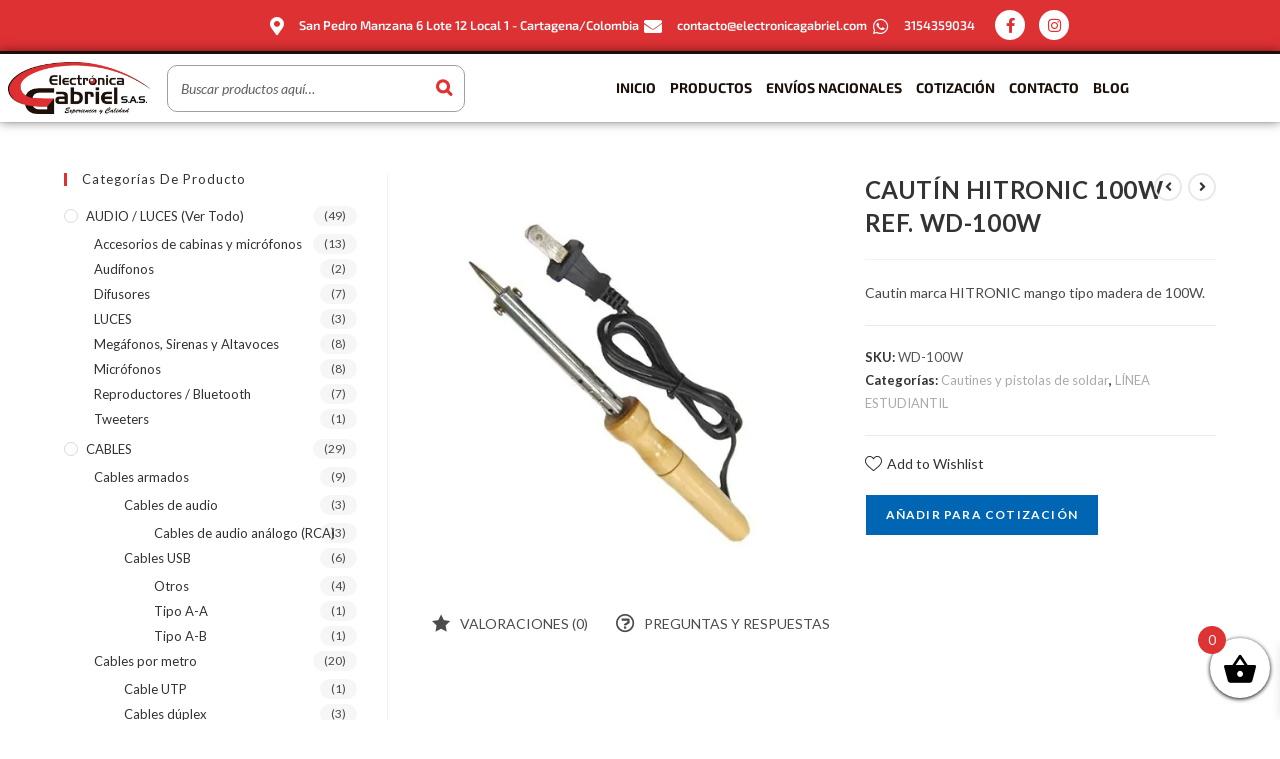

--- FILE ---
content_type: text/html; charset=UTF-8
request_url: https://electronicagabriel.com/producto/cautin-hitronic-100w/
body_size: 44188
content:
<!DOCTYPE html>
<html class="html" lang="es">
<head><meta charset="UTF-8"><script>if(navigator.userAgent.match(/MSIE|Internet Explorer/i)||navigator.userAgent.match(/Trident\/7\..*?rv:11/i)){var href=document.location.href;if(!href.match(/[?&]nowprocket/)){if(href.indexOf("?")==-1){if(href.indexOf("#")==-1){document.location.href=href+"?nowprocket=1"}else{document.location.href=href.replace("#","?nowprocket=1#")}}else{if(href.indexOf("#")==-1){document.location.href=href+"&nowprocket=1"}else{document.location.href=href.replace("#","&nowprocket=1#")}}}}</script><script>class RocketLazyLoadScripts{constructor(){this.v="1.2.5.1",this.triggerEvents=["keydown","mousedown","mousemove","touchmove","touchstart","touchend","wheel"],this.userEventHandler=this._triggerListener.bind(this),this.touchStartHandler=this._onTouchStart.bind(this),this.touchMoveHandler=this._onTouchMove.bind(this),this.touchEndHandler=this._onTouchEnd.bind(this),this.clickHandler=this._onClick.bind(this),this.interceptedClicks=[],this.interceptedClickListeners=[],this._interceptClickListeners(this),window.addEventListener("pageshow",e=>{this.persisted=e.persisted,this.everythingLoaded&&this._triggerLastFunctions()}),document.addEventListener("DOMContentLoaded",()=>{this._preconnect3rdParties()}),this.delayedScripts={normal:[],async:[],defer:[]},this.trash=[],this.allJQueries=[]}_addUserInteractionListener(e){if(document.hidden){e._triggerListener();return}this.triggerEvents.forEach(t=>window.addEventListener(t,e.userEventHandler,{passive:!0})),window.addEventListener("touchstart",e.touchStartHandler,{passive:!0}),window.addEventListener("mousedown",e.touchStartHandler),document.addEventListener("visibilitychange",e.userEventHandler)}_removeUserInteractionListener(){this.triggerEvents.forEach(e=>window.removeEventListener(e,this.userEventHandler,{passive:!0})),document.removeEventListener("visibilitychange",this.userEventHandler)}_onTouchStart(e){"HTML"!==e.target.tagName&&(window.addEventListener("touchend",this.touchEndHandler),window.addEventListener("mouseup",this.touchEndHandler),window.addEventListener("touchmove",this.touchMoveHandler,{passive:!0}),window.addEventListener("mousemove",this.touchMoveHandler),e.target.addEventListener("click",this.clickHandler),this._disableOtherEventListeners(e.target,!0),this._renameDOMAttribute(e.target,"onclick","rocket-onclick"),this._pendingClickStarted())}_onTouchMove(e){window.removeEventListener("touchend",this.touchEndHandler),window.removeEventListener("mouseup",this.touchEndHandler),window.removeEventListener("touchmove",this.touchMoveHandler,{passive:!0}),window.removeEventListener("mousemove",this.touchMoveHandler),e.target.removeEventListener("click",this.clickHandler),this._disableOtherEventListeners(e.target,!1),this._renameDOMAttribute(e.target,"rocket-onclick","onclick"),this._pendingClickFinished()}_onTouchEnd(){window.removeEventListener("touchend",this.touchEndHandler),window.removeEventListener("mouseup",this.touchEndHandler),window.removeEventListener("touchmove",this.touchMoveHandler,{passive:!0}),window.removeEventListener("mousemove",this.touchMoveHandler)}_onClick(e){e.target.removeEventListener("click",this.clickHandler),this._disableOtherEventListeners(e.target,!1),this._renameDOMAttribute(e.target,"rocket-onclick","onclick"),this.interceptedClicks.push(e),e.preventDefault(),e.stopPropagation(),e.stopImmediatePropagation(),this._pendingClickFinished()}_replayClicks(){window.removeEventListener("touchstart",this.touchStartHandler,{passive:!0}),window.removeEventListener("mousedown",this.touchStartHandler),this.interceptedClicks.forEach(e=>{e.target.dispatchEvent(new MouseEvent("click",{view:e.view,bubbles:!0,cancelable:!0}))})}_interceptClickListeners(e){EventTarget.prototype.addEventListenerBase=EventTarget.prototype.addEventListener,EventTarget.prototype.addEventListener=function(t,i,r){"click"!==t||e.windowLoaded||i===e.clickHandler||e.interceptedClickListeners.push({target:this,func:i,options:r}),(this||window).addEventListenerBase(t,i,r)}}_disableOtherEventListeners(e,t){this.interceptedClickListeners.forEach(i=>{i.target===e&&(t?e.removeEventListener("click",i.func,i.options):e.addEventListener("click",i.func,i.options))}),e.parentNode!==document.documentElement&&this._disableOtherEventListeners(e.parentNode,t)}_waitForPendingClicks(){return new Promise(e=>{this._isClickPending?this._pendingClickFinished=e:e()})}_pendingClickStarted(){this._isClickPending=!0}_pendingClickFinished(){this._isClickPending=!1}_renameDOMAttribute(e,t,i){e.hasAttribute&&e.hasAttribute(t)&&(event.target.setAttribute(i,event.target.getAttribute(t)),event.target.removeAttribute(t))}_triggerListener(){this._removeUserInteractionListener(this),"loading"===document.readyState?document.addEventListener("DOMContentLoaded",this._loadEverythingNow.bind(this)):this._loadEverythingNow()}_preconnect3rdParties(){let e=[];document.querySelectorAll("script[type=rocketlazyloadscript][data-rocket-src]").forEach(t=>{let i=t.getAttribute("data-rocket-src");if(i&&0!==i.indexOf("data:")){0===i.indexOf("//")&&(i=location.protocol+i);try{let r=new URL(i).origin;r!==location.origin&&e.push({src:r,crossOrigin:t.crossOrigin||"module"===t.getAttribute("data-rocket-type")})}catch(n){}}}),e=[...new Map(e.map(e=>[JSON.stringify(e),e])).values()],this._batchInjectResourceHints(e,"preconnect")}async _loadEverythingNow(){this.lastBreath=Date.now(),this._delayEventListeners(this),this._delayJQueryReady(this),this._handleDocumentWrite(),this._registerAllDelayedScripts(),this._preloadAllScripts(),await this._loadScriptsFromList(this.delayedScripts.normal),await this._loadScriptsFromList(this.delayedScripts.defer),await this._loadScriptsFromList(this.delayedScripts.async);try{await this._triggerDOMContentLoaded(),await this._pendingWebpackRequests(this),await this._triggerWindowLoad()}catch(e){console.error(e)}window.dispatchEvent(new Event("rocket-allScriptsLoaded")),this.everythingLoaded=!0,this._waitForPendingClicks().then(()=>{this._replayClicks()}),this._emptyTrash()}_registerAllDelayedScripts(){document.querySelectorAll("script[type=rocketlazyloadscript]").forEach(e=>{e.hasAttribute("data-rocket-src")?e.hasAttribute("async")&&!1!==e.async?this.delayedScripts.async.push(e):e.hasAttribute("defer")&&!1!==e.defer||"module"===e.getAttribute("data-rocket-type")?this.delayedScripts.defer.push(e):this.delayedScripts.normal.push(e):this.delayedScripts.normal.push(e)})}async _transformScript(e){if(await this._littleBreath(),!0===e.noModule&&"noModule"in HTMLScriptElement.prototype){e.setAttribute("data-rocket-status","skipped");return}return new Promise(t=>{let i;function r(){(i||e).setAttribute("data-rocket-status","executed"),t()}try{if(navigator.userAgent.indexOf("Firefox/")>0||""===navigator.vendor)i=document.createElement("script"),[...e.attributes].forEach(e=>{let t=e.nodeName;"type"!==t&&("data-rocket-type"===t&&(t="type"),"data-rocket-src"===t&&(t="src"),i.setAttribute(t,e.nodeValue))}),e.text&&(i.text=e.text),i.hasAttribute("src")?(i.addEventListener("load",r),i.addEventListener("error",function(){i.setAttribute("data-rocket-status","failed"),t()}),setTimeout(()=>{i.isConnected||t()},1)):(i.text=e.text,r()),e.parentNode.replaceChild(i,e);else{let n=e.getAttribute("data-rocket-type"),s=e.getAttribute("data-rocket-src");n?(e.type=n,e.removeAttribute("data-rocket-type")):e.removeAttribute("type"),e.addEventListener("load",r),e.addEventListener("error",function(){e.setAttribute("data-rocket-status","failed"),t()}),s?(e.removeAttribute("data-rocket-src"),e.src=s):e.src="data:text/javascript;base64,"+window.btoa(unescape(encodeURIComponent(e.text)))}}catch(a){e.setAttribute("data-rocket-status","failed"),t()}})}async _loadScriptsFromList(e){let t=e.shift();return t&&t.isConnected?(await this._transformScript(t),this._loadScriptsFromList(e)):Promise.resolve()}_preloadAllScripts(){this._batchInjectResourceHints([...this.delayedScripts.normal,...this.delayedScripts.defer,...this.delayedScripts.async],"preload")}_batchInjectResourceHints(e,t){var i=document.createDocumentFragment();e.forEach(e=>{let r=e.getAttribute&&e.getAttribute("data-rocket-src")||e.src;if(r){let n=document.createElement("link");n.href=r,n.rel=t,"preconnect"!==t&&(n.as="script"),e.getAttribute&&"module"===e.getAttribute("data-rocket-type")&&(n.crossOrigin=!0),e.crossOrigin&&(n.crossOrigin=e.crossOrigin),e.integrity&&(n.integrity=e.integrity),i.appendChild(n),this.trash.push(n)}}),document.head.appendChild(i)}_delayEventListeners(e){let t={};function i(i,r){return t[r].eventsToRewrite.indexOf(i)>=0&&!e.everythingLoaded?"rocket-"+i:i}function r(e,r){var n;!t[n=e]&&(t[n]={originalFunctions:{add:n.addEventListener,remove:n.removeEventListener},eventsToRewrite:[]},n.addEventListener=function(){arguments[0]=i(arguments[0],n),t[n].originalFunctions.add.apply(n,arguments)},n.removeEventListener=function(){arguments[0]=i(arguments[0],n),t[n].originalFunctions.remove.apply(n,arguments)}),t[e].eventsToRewrite.push(r)}function n(t,i){let r=t[i];t[i]=null,Object.defineProperty(t,i,{get:()=>r||function(){},set(n){e.everythingLoaded?r=n:t["rocket"+i]=r=n}})}r(document,"DOMContentLoaded"),r(window,"DOMContentLoaded"),r(window,"load"),r(window,"pageshow"),r(document,"readystatechange"),n(document,"onreadystatechange"),n(window,"onload"),n(window,"onpageshow")}_delayJQueryReady(e){let t;function i(t){return e.everythingLoaded?t:t.split(" ").map(e=>"load"===e||0===e.indexOf("load.")?"rocket-jquery-load":e).join(" ")}function r(r){if(r&&r.fn&&!e.allJQueries.includes(r)){r.fn.ready=r.fn.init.prototype.ready=function(t){return e.domReadyFired?t.bind(document)(r):document.addEventListener("rocket-DOMContentLoaded",()=>t.bind(document)(r)),r([])};let n=r.fn.on;r.fn.on=r.fn.init.prototype.on=function(){return this[0]===window&&("string"==typeof arguments[0]||arguments[0]instanceof String?arguments[0]=i(arguments[0]):"object"==typeof arguments[0]&&Object.keys(arguments[0]).forEach(e=>{let t=arguments[0][e];delete arguments[0][e],arguments[0][i(e)]=t})),n.apply(this,arguments),this},e.allJQueries.push(r)}t=r}r(window.jQuery),Object.defineProperty(window,"jQuery",{get:()=>t,set(e){r(e)}})}async _pendingWebpackRequests(e){let t=document.querySelector("script[data-webpack]");async function i(){return new Promise(e=>{t.addEventListener("load",e),t.addEventListener("error",e)})}t&&(await i(),await e._requestAnimFrame(),await e._pendingWebpackRequests(e))}async _triggerDOMContentLoaded(){this.domReadyFired=!0,await this._littleBreath(),document.dispatchEvent(new Event("rocket-readystatechange")),await this._littleBreath(),document.rocketonreadystatechange&&document.rocketonreadystatechange(),await this._littleBreath(),document.dispatchEvent(new Event("rocket-DOMContentLoaded")),await this._littleBreath(),window.dispatchEvent(new Event("rocket-DOMContentLoaded"))}async _triggerWindowLoad(){await this._littleBreath(),document.dispatchEvent(new Event("rocket-readystatechange")),await this._littleBreath(),document.rocketonreadystatechange&&document.rocketonreadystatechange(),await this._littleBreath(),window.dispatchEvent(new Event("rocket-load")),await this._littleBreath(),window.rocketonload&&window.rocketonload(),await this._littleBreath(),this.allJQueries.forEach(e=>e(window).trigger("rocket-jquery-load")),await this._littleBreath();let e=new Event("rocket-pageshow");e.persisted=this.persisted,window.dispatchEvent(e),await this._littleBreath(),window.rocketonpageshow&&window.rocketonpageshow({persisted:this.persisted}),this.windowLoaded=!0}_triggerLastFunctions(){document.onreadystatechange&&document.onreadystatechange(),window.onload&&window.onload(),window.onpageshow&&window.onpageshow({persisted:this.persisted})}_handleDocumentWrite(){let e=new Map;document.write=document.writeln=function(t){let i=document.currentScript;i||console.error("WPRocket unable to document.write this: "+t);let r=document.createRange(),n=i.parentElement,s=e.get(i);void 0===s&&(s=i.nextSibling,e.set(i,s));let a=document.createDocumentFragment();r.setStart(a,0),a.appendChild(r.createContextualFragment(t)),n.insertBefore(a,s)}}async _littleBreath(){Date.now()-this.lastBreath>45&&(await this._requestAnimFrame(),this.lastBreath=Date.now())}async _requestAnimFrame(){return document.hidden?new Promise(e=>setTimeout(e)):new Promise(e=>requestAnimationFrame(e))}_emptyTrash(){this.trash.forEach(e=>e.remove())}static run(){let e=new RocketLazyLoadScripts;e._addUserInteractionListener(e)}}RocketLazyLoadScripts.run();</script>
	
	<link rel="profile" href="https://gmpg.org/xfn/11">

	<title>CAUTÍN HITRONIC 100W REF. WD-100W &#8211; Electronica Gabriel</title><link rel="preload" as="style" href="https://fonts.googleapis.com/css?family=Lato%3A100%2C200%2C300%2C400%2C500%2C600%2C700%2C800%2C900%2C100i%2C200i%2C300i%2C400i%2C500i%2C600i%2C700i%2C800i%2C900i&#038;subset=latin&#038;display=swap" /><link rel="stylesheet" href="https://fonts.googleapis.com/css?family=Lato%3A100%2C200%2C300%2C400%2C500%2C600%2C700%2C800%2C900%2C100i%2C200i%2C300i%2C400i%2C500i%2C600i%2C700i%2C800i%2C900i&#038;subset=latin&#038;display=swap" media="print" onload="this.media='all'" /><noscript><link rel="stylesheet" href="https://fonts.googleapis.com/css?family=Lato%3A100%2C200%2C300%2C400%2C500%2C600%2C700%2C800%2C900%2C100i%2C200i%2C300i%2C400i%2C500i%2C600i%2C700i%2C800i%2C900i&#038;subset=latin&#038;display=swap" /></noscript>
<meta name='robots' content='max-image-preview:large' />
	<style>img:is([sizes="auto" i], [sizes^="auto," i]) { contain-intrinsic-size: 3000px 1500px }</style>
	<meta name="viewport" content="width=device-width, initial-scale=1"><link rel='dns-prefetch' href='//fonts.googleapis.com' />
<link href='https://fonts.gstatic.com' crossorigin rel='preconnect' />
<link rel="alternate" type="application/rss+xml" title="Electronica Gabriel &raquo; Feed" href="https://electronicagabriel.com/feed/" />
<link rel="alternate" type="application/rss+xml" title="Electronica Gabriel &raquo; Feed de los comentarios" href="https://electronicagabriel.com/comments/feed/" />
<link rel="alternate" type="application/rss+xml" title="Electronica Gabriel &raquo; Comentario CAUTÍN HITRONIC 100W REF. WD-100W del feed" href="https://electronicagabriel.com/producto/cautin-hitronic-100w/feed/" />
<link data-minify="1" rel='stylesheet' id='pt-cv-public-style-css' href='https://electronicagabriel.com/wp-content/cache/min/1/wp-content/plugins/content-views-query-and-display-post-page/public/assets/css/cv.css?ver=1766435840' media='all' />
<link data-minify="1" rel='stylesheet' id='bdt-uikit-css' href='https://electronicagabriel.com/wp-content/cache/min/1/wp-content/plugins/bdthemes-element-pack/assets/css/bdt-uikit.css?ver=1766435840' media='all' />
<link data-minify="1" rel='stylesheet' id='ep-helper-css' href='https://electronicagabriel.com/wp-content/cache/min/1/wp-content/plugins/bdthemes-element-pack/assets/css/ep-helper.css?ver=1766435840' media='all' />
<style id='wp-emoji-styles-inline-css'>

	img.wp-smiley, img.emoji {
		display: inline !important;
		border: none !important;
		box-shadow: none !important;
		height: 1em !important;
		width: 1em !important;
		margin: 0 0.07em !important;
		vertical-align: -0.1em !important;
		background: none !important;
		padding: 0 !important;
	}
</style>
<link rel='stylesheet' id='wp-block-library-css' href='https://electronicagabriel.com/wp-includes/css/dist/block-library/style.min.css?ver=6.8.3' media='all' />
<style id='wp-block-library-theme-inline-css'>
.wp-block-audio :where(figcaption){color:#555;font-size:13px;text-align:center}.is-dark-theme .wp-block-audio :where(figcaption){color:#ffffffa6}.wp-block-audio{margin:0 0 1em}.wp-block-code{border:1px solid #ccc;border-radius:4px;font-family:Menlo,Consolas,monaco,monospace;padding:.8em 1em}.wp-block-embed :where(figcaption){color:#555;font-size:13px;text-align:center}.is-dark-theme .wp-block-embed :where(figcaption){color:#ffffffa6}.wp-block-embed{margin:0 0 1em}.blocks-gallery-caption{color:#555;font-size:13px;text-align:center}.is-dark-theme .blocks-gallery-caption{color:#ffffffa6}:root :where(.wp-block-image figcaption){color:#555;font-size:13px;text-align:center}.is-dark-theme :root :where(.wp-block-image figcaption){color:#ffffffa6}.wp-block-image{margin:0 0 1em}.wp-block-pullquote{border-bottom:4px solid;border-top:4px solid;color:currentColor;margin-bottom:1.75em}.wp-block-pullquote cite,.wp-block-pullquote footer,.wp-block-pullquote__citation{color:currentColor;font-size:.8125em;font-style:normal;text-transform:uppercase}.wp-block-quote{border-left:.25em solid;margin:0 0 1.75em;padding-left:1em}.wp-block-quote cite,.wp-block-quote footer{color:currentColor;font-size:.8125em;font-style:normal;position:relative}.wp-block-quote:where(.has-text-align-right){border-left:none;border-right:.25em solid;padding-left:0;padding-right:1em}.wp-block-quote:where(.has-text-align-center){border:none;padding-left:0}.wp-block-quote.is-large,.wp-block-quote.is-style-large,.wp-block-quote:where(.is-style-plain){border:none}.wp-block-search .wp-block-search__label{font-weight:700}.wp-block-search__button{border:1px solid #ccc;padding:.375em .625em}:where(.wp-block-group.has-background){padding:1.25em 2.375em}.wp-block-separator.has-css-opacity{opacity:.4}.wp-block-separator{border:none;border-bottom:2px solid;margin-left:auto;margin-right:auto}.wp-block-separator.has-alpha-channel-opacity{opacity:1}.wp-block-separator:not(.is-style-wide):not(.is-style-dots){width:100px}.wp-block-separator.has-background:not(.is-style-dots){border-bottom:none;height:1px}.wp-block-separator.has-background:not(.is-style-wide):not(.is-style-dots){height:2px}.wp-block-table{margin:0 0 1em}.wp-block-table td,.wp-block-table th{word-break:normal}.wp-block-table :where(figcaption){color:#555;font-size:13px;text-align:center}.is-dark-theme .wp-block-table :where(figcaption){color:#ffffffa6}.wp-block-video :where(figcaption){color:#555;font-size:13px;text-align:center}.is-dark-theme .wp-block-video :where(figcaption){color:#ffffffa6}.wp-block-video{margin:0 0 1em}:root :where(.wp-block-template-part.has-background){margin-bottom:0;margin-top:0;padding:1.25em 2.375em}
</style>
<style id='classic-theme-styles-inline-css'>
/*! This file is auto-generated */
.wp-block-button__link{color:#fff;background-color:#32373c;border-radius:9999px;box-shadow:none;text-decoration:none;padding:calc(.667em + 2px) calc(1.333em + 2px);font-size:1.125em}.wp-block-file__button{background:#32373c;color:#fff;text-decoration:none}
</style>
<style id='global-styles-inline-css'>
:root{--wp--preset--aspect-ratio--square: 1;--wp--preset--aspect-ratio--4-3: 4/3;--wp--preset--aspect-ratio--3-4: 3/4;--wp--preset--aspect-ratio--3-2: 3/2;--wp--preset--aspect-ratio--2-3: 2/3;--wp--preset--aspect-ratio--16-9: 16/9;--wp--preset--aspect-ratio--9-16: 9/16;--wp--preset--color--black: #000000;--wp--preset--color--cyan-bluish-gray: #abb8c3;--wp--preset--color--white: #ffffff;--wp--preset--color--pale-pink: #f78da7;--wp--preset--color--vivid-red: #cf2e2e;--wp--preset--color--luminous-vivid-orange: #ff6900;--wp--preset--color--luminous-vivid-amber: #fcb900;--wp--preset--color--light-green-cyan: #7bdcb5;--wp--preset--color--vivid-green-cyan: #00d084;--wp--preset--color--pale-cyan-blue: #8ed1fc;--wp--preset--color--vivid-cyan-blue: #0693e3;--wp--preset--color--vivid-purple: #9b51e0;--wp--preset--gradient--vivid-cyan-blue-to-vivid-purple: linear-gradient(135deg,rgba(6,147,227,1) 0%,rgb(155,81,224) 100%);--wp--preset--gradient--light-green-cyan-to-vivid-green-cyan: linear-gradient(135deg,rgb(122,220,180) 0%,rgb(0,208,130) 100%);--wp--preset--gradient--luminous-vivid-amber-to-luminous-vivid-orange: linear-gradient(135deg,rgba(252,185,0,1) 0%,rgba(255,105,0,1) 100%);--wp--preset--gradient--luminous-vivid-orange-to-vivid-red: linear-gradient(135deg,rgba(255,105,0,1) 0%,rgb(207,46,46) 100%);--wp--preset--gradient--very-light-gray-to-cyan-bluish-gray: linear-gradient(135deg,rgb(238,238,238) 0%,rgb(169,184,195) 100%);--wp--preset--gradient--cool-to-warm-spectrum: linear-gradient(135deg,rgb(74,234,220) 0%,rgb(151,120,209) 20%,rgb(207,42,186) 40%,rgb(238,44,130) 60%,rgb(251,105,98) 80%,rgb(254,248,76) 100%);--wp--preset--gradient--blush-light-purple: linear-gradient(135deg,rgb(255,206,236) 0%,rgb(152,150,240) 100%);--wp--preset--gradient--blush-bordeaux: linear-gradient(135deg,rgb(254,205,165) 0%,rgb(254,45,45) 50%,rgb(107,0,62) 100%);--wp--preset--gradient--luminous-dusk: linear-gradient(135deg,rgb(255,203,112) 0%,rgb(199,81,192) 50%,rgb(65,88,208) 100%);--wp--preset--gradient--pale-ocean: linear-gradient(135deg,rgb(255,245,203) 0%,rgb(182,227,212) 50%,rgb(51,167,181) 100%);--wp--preset--gradient--electric-grass: linear-gradient(135deg,rgb(202,248,128) 0%,rgb(113,206,126) 100%);--wp--preset--gradient--midnight: linear-gradient(135deg,rgb(2,3,129) 0%,rgb(40,116,252) 100%);--wp--preset--font-size--small: 13px;--wp--preset--font-size--medium: 20px;--wp--preset--font-size--large: 36px;--wp--preset--font-size--x-large: 42px;--wp--preset--spacing--20: 0.44rem;--wp--preset--spacing--30: 0.67rem;--wp--preset--spacing--40: 1rem;--wp--preset--spacing--50: 1.5rem;--wp--preset--spacing--60: 2.25rem;--wp--preset--spacing--70: 3.38rem;--wp--preset--spacing--80: 5.06rem;--wp--preset--shadow--natural: 6px 6px 9px rgba(0, 0, 0, 0.2);--wp--preset--shadow--deep: 12px 12px 50px rgba(0, 0, 0, 0.4);--wp--preset--shadow--sharp: 6px 6px 0px rgba(0, 0, 0, 0.2);--wp--preset--shadow--outlined: 6px 6px 0px -3px rgba(255, 255, 255, 1), 6px 6px rgba(0, 0, 0, 1);--wp--preset--shadow--crisp: 6px 6px 0px rgba(0, 0, 0, 1);}:where(.is-layout-flex){gap: 0.5em;}:where(.is-layout-grid){gap: 0.5em;}body .is-layout-flex{display: flex;}.is-layout-flex{flex-wrap: wrap;align-items: center;}.is-layout-flex > :is(*, div){margin: 0;}body .is-layout-grid{display: grid;}.is-layout-grid > :is(*, div){margin: 0;}:where(.wp-block-columns.is-layout-flex){gap: 2em;}:where(.wp-block-columns.is-layout-grid){gap: 2em;}:where(.wp-block-post-template.is-layout-flex){gap: 1.25em;}:where(.wp-block-post-template.is-layout-grid){gap: 1.25em;}.has-black-color{color: var(--wp--preset--color--black) !important;}.has-cyan-bluish-gray-color{color: var(--wp--preset--color--cyan-bluish-gray) !important;}.has-white-color{color: var(--wp--preset--color--white) !important;}.has-pale-pink-color{color: var(--wp--preset--color--pale-pink) !important;}.has-vivid-red-color{color: var(--wp--preset--color--vivid-red) !important;}.has-luminous-vivid-orange-color{color: var(--wp--preset--color--luminous-vivid-orange) !important;}.has-luminous-vivid-amber-color{color: var(--wp--preset--color--luminous-vivid-amber) !important;}.has-light-green-cyan-color{color: var(--wp--preset--color--light-green-cyan) !important;}.has-vivid-green-cyan-color{color: var(--wp--preset--color--vivid-green-cyan) !important;}.has-pale-cyan-blue-color{color: var(--wp--preset--color--pale-cyan-blue) !important;}.has-vivid-cyan-blue-color{color: var(--wp--preset--color--vivid-cyan-blue) !important;}.has-vivid-purple-color{color: var(--wp--preset--color--vivid-purple) !important;}.has-black-background-color{background-color: var(--wp--preset--color--black) !important;}.has-cyan-bluish-gray-background-color{background-color: var(--wp--preset--color--cyan-bluish-gray) !important;}.has-white-background-color{background-color: var(--wp--preset--color--white) !important;}.has-pale-pink-background-color{background-color: var(--wp--preset--color--pale-pink) !important;}.has-vivid-red-background-color{background-color: var(--wp--preset--color--vivid-red) !important;}.has-luminous-vivid-orange-background-color{background-color: var(--wp--preset--color--luminous-vivid-orange) !important;}.has-luminous-vivid-amber-background-color{background-color: var(--wp--preset--color--luminous-vivid-amber) !important;}.has-light-green-cyan-background-color{background-color: var(--wp--preset--color--light-green-cyan) !important;}.has-vivid-green-cyan-background-color{background-color: var(--wp--preset--color--vivid-green-cyan) !important;}.has-pale-cyan-blue-background-color{background-color: var(--wp--preset--color--pale-cyan-blue) !important;}.has-vivid-cyan-blue-background-color{background-color: var(--wp--preset--color--vivid-cyan-blue) !important;}.has-vivid-purple-background-color{background-color: var(--wp--preset--color--vivid-purple) !important;}.has-black-border-color{border-color: var(--wp--preset--color--black) !important;}.has-cyan-bluish-gray-border-color{border-color: var(--wp--preset--color--cyan-bluish-gray) !important;}.has-white-border-color{border-color: var(--wp--preset--color--white) !important;}.has-pale-pink-border-color{border-color: var(--wp--preset--color--pale-pink) !important;}.has-vivid-red-border-color{border-color: var(--wp--preset--color--vivid-red) !important;}.has-luminous-vivid-orange-border-color{border-color: var(--wp--preset--color--luminous-vivid-orange) !important;}.has-luminous-vivid-amber-border-color{border-color: var(--wp--preset--color--luminous-vivid-amber) !important;}.has-light-green-cyan-border-color{border-color: var(--wp--preset--color--light-green-cyan) !important;}.has-vivid-green-cyan-border-color{border-color: var(--wp--preset--color--vivid-green-cyan) !important;}.has-pale-cyan-blue-border-color{border-color: var(--wp--preset--color--pale-cyan-blue) !important;}.has-vivid-cyan-blue-border-color{border-color: var(--wp--preset--color--vivid-cyan-blue) !important;}.has-vivid-purple-border-color{border-color: var(--wp--preset--color--vivid-purple) !important;}.has-vivid-cyan-blue-to-vivid-purple-gradient-background{background: var(--wp--preset--gradient--vivid-cyan-blue-to-vivid-purple) !important;}.has-light-green-cyan-to-vivid-green-cyan-gradient-background{background: var(--wp--preset--gradient--light-green-cyan-to-vivid-green-cyan) !important;}.has-luminous-vivid-amber-to-luminous-vivid-orange-gradient-background{background: var(--wp--preset--gradient--luminous-vivid-amber-to-luminous-vivid-orange) !important;}.has-luminous-vivid-orange-to-vivid-red-gradient-background{background: var(--wp--preset--gradient--luminous-vivid-orange-to-vivid-red) !important;}.has-very-light-gray-to-cyan-bluish-gray-gradient-background{background: var(--wp--preset--gradient--very-light-gray-to-cyan-bluish-gray) !important;}.has-cool-to-warm-spectrum-gradient-background{background: var(--wp--preset--gradient--cool-to-warm-spectrum) !important;}.has-blush-light-purple-gradient-background{background: var(--wp--preset--gradient--blush-light-purple) !important;}.has-blush-bordeaux-gradient-background{background: var(--wp--preset--gradient--blush-bordeaux) !important;}.has-luminous-dusk-gradient-background{background: var(--wp--preset--gradient--luminous-dusk) !important;}.has-pale-ocean-gradient-background{background: var(--wp--preset--gradient--pale-ocean) !important;}.has-electric-grass-gradient-background{background: var(--wp--preset--gradient--electric-grass) !important;}.has-midnight-gradient-background{background: var(--wp--preset--gradient--midnight) !important;}.has-small-font-size{font-size: var(--wp--preset--font-size--small) !important;}.has-medium-font-size{font-size: var(--wp--preset--font-size--medium) !important;}.has-large-font-size{font-size: var(--wp--preset--font-size--large) !important;}.has-x-large-font-size{font-size: var(--wp--preset--font-size--x-large) !important;}
:where(.wp-block-post-template.is-layout-flex){gap: 1.25em;}:where(.wp-block-post-template.is-layout-grid){gap: 1.25em;}
:where(.wp-block-columns.is-layout-flex){gap: 2em;}:where(.wp-block-columns.is-layout-grid){gap: 2em;}
:root :where(.wp-block-pullquote){font-size: 1.5em;line-height: 1.6;}
</style>
<link data-minify="1" rel='stylesheet' id='smart-search-css' href='https://electronicagabriel.com/wp-content/cache/min/1/wp-content/plugins/smart-woocommerce-search/assets/dist/css/general.css?ver=1766435840' media='all' />
<style id='smart-search-inline-css'>
.ysm-search-widget-1 .search-field[type="search"]{border-color:#a0a0a0;}.ysm-search-widget-1 .search-field[type="search"]{border-width:1px;}.ysm-search-widget-1 .search-field[type="search"]{color:#636363;}.ysm-search-widget-1 .search-submit,.ysm-search-widget-1 .ssf-search-icon-search,.ysm-search-widget-1 .sws-search-recent-list-item-trigger:hover,.ysm-search-widget-1 .sws-search-recent-list-item-delete:hover{color:#dd3333;}.ysm-search-widget-1 .smart-search-suggestions .smart-search-post-icon{width:50px;}.widget_product_search .smart-search-suggestions .smart-search-post-icon{width:50px;}.wp-block-search.sws-search-block-product .smart-search-suggestions .smart-search-post-icon{width:50px;}.widget_search .smart-search-suggestions .smart-search-post-icon{width:50px;}.wp-block-search.sws-search-block-default .smart-search-suggestions .smart-search-post-icon{width:50px;}
</style>
<link data-minify="1" rel='stylesheet' id='iw_tab_style-css' href='https://electronicagabriel.com/wp-content/cache/min/1/wp-content/plugins/elegant-tabs-woo/css/tabstyles.css?ver=1766435840' media='all' />
<link rel='stylesheet' id='iw_tab_aminate-css' href='https://electronicagabriel.com/wp-content/plugins/elegant-tabs-woo/css/animate.min.css?ver=6.8.3' media='all' />
<link data-minify="1" rel='stylesheet' id='iw_tabs-css' href='https://electronicagabriel.com/wp-content/cache/min/1/wp-content/plugins/elegant-tabs-woo/css/tabs.css?ver=1766435840' media='all' />
<link data-minify="1" rel='stylesheet' id='infi-icon-icomoon-css' href='https://electronicagabriel.com/wp-content/cache/min/1/wp-content/plugins/elegant-tabs-woo/css/icon-picker/icomoon.css?ver=1766435840' media='all' />
<link data-minify="1" rel='stylesheet' id='magnific-popup-css' href='https://electronicagabriel.com/wp-content/cache/min/1/wp-content/plugins/premmerce-woocommerce-wishlist/assets/frontend/css/magnific-popup.css?ver=1766435840' media='all' />
<link data-minify="1" rel='stylesheet' id='wishlist-style-css' href='https://electronicagabriel.com/wp-content/cache/min/1/wp-content/plugins/premmerce-woocommerce-wishlist/assets/frontend/css/premmerce-wishlist.css?ver=1766435840' media='all' />
<link rel='stylesheet' id='photoswipe-css' href='https://electronicagabriel.com/wp-content/plugins/woocommerce/assets/css/photoswipe/photoswipe.min.css?ver=10.1.3' media='all' />
<link rel='stylesheet' id='photoswipe-default-skin-css' href='https://electronicagabriel.com/wp-content/plugins/woocommerce/assets/css/photoswipe/default-skin/default-skin.min.css?ver=10.1.3' media='all' />
<style id='woocommerce-inline-inline-css'>
.woocommerce form .form-row .required { visibility: visible; }
</style>
<link data-minify="1" rel='stylesheet' id='yith_ywraq_frontend-css' href='https://electronicagabriel.com/wp-content/cache/min/1/wp-content/plugins/yith-woocommerce-request-a-quote/assets/css/frontend.css?ver=1766435840' media='all' />
<style id='yith_ywraq_frontend-inline-css'>
.woocommerce .add-request-quote-button.button, .woocommerce .add-request-quote-button-addons.button, .yith-wceop-ywraq-button-wrapper .add-request-quote-button.button, .yith-wceop-ywraq-button-wrapper .add-request-quote-button-addons.button{
    background-color: #0066b4!important;
    color: #ffffff!important;
}
.woocommerce .add-request-quote-button.button:hover,  .woocommerce .add-request-quote-button-addons.button:hover,.yith-wceop-ywraq-button-wrapper .add-request-quote-button.button:hover,  .yith-wceop-ywraq-button-wrapper .add-request-quote-button-addons.button:hover{
    background-color: #044a80!important;
    color: #ffffff!important;
}


</style>
<link data-minify="1" rel='stylesheet' id='ywqa-frontend-css' href='https://electronicagabriel.com/wp-content/cache/min/1/wp-content/plugins/yith-woocommerce-questions-and-answers/assets/css/ywqa-frontend.css?ver=1766435840' media='all' />
<link data-minify="1" rel='stylesheet' id='brands-styles-css' href='https://electronicagabriel.com/wp-content/cache/min/1/wp-content/plugins/woocommerce/assets/css/brands.css?ver=1766435840' media='all' />
<link data-minify="1" rel='stylesheet' id='xoo-wsc-fonts-css' href='https://electronicagabriel.com/wp-content/cache/min/1/wp-content/plugins/side-cart-woocommerce/assets/css/xoo-wsc-fonts.css?ver=1766435840' media='all' />
<link data-minify="1" rel='stylesheet' id='xoo-wsc-style-css' href='https://electronicagabriel.com/wp-content/cache/min/1/wp-content/plugins/side-cart-woocommerce/assets/css/xoo-wsc-style.css?ver=1766435840' media='all' />
<style id='xoo-wsc-style-inline-css'>




.xoo-wsc-ft-buttons-cont a.xoo-wsc-ft-btn, .xoo-wsc-container .xoo-wsc-btn {
	background-color: #000000;
	color: #ffffff;
	border: 2px solid #ffffff;
	padding: 10px 20px;
}

.xoo-wsc-ft-buttons-cont a.xoo-wsc-ft-btn:hover, .xoo-wsc-container .xoo-wsc-btn:hover {
	background-color: #ffffff;
	color: #000000;
	border: 2px solid #000000;
}

 

.xoo-wsc-footer{
	background-color: #ffffff;
	color: #000000;
	padding: 10px 20px;
	box-shadow: 0 -1px 10px #0000001a;
}

.xoo-wsc-footer, .xoo-wsc-footer a, .xoo-wsc-footer .amount{
	font-size: 18px;
}

.xoo-wsc-btn .amount{
	color: #ffffff}

.xoo-wsc-btn:hover .amount{
	color: #000000;
}

.xoo-wsc-ft-buttons-cont{
	grid-template-columns: auto;
}

.xoo-wsc-basket{
	bottom: 12px;
	right: 0px;
	background-color: #ffffff;
	color: #000000;
	box-shadow: 0 1px 4px 0;
	border-radius: 50%;
	display: flex;
	width: 60px;
	height: 60px;
}


.xoo-wsc-bki{
	font-size: 35px}

.xoo-wsc-items-count{
	top: -12px;
	left: -12px;
}

.xoo-wsc-items-count{
	background-color: #dd3333;
	color: #ffffff;
}

.xoo-wsc-container, .xoo-wsc-slider{
	max-width: 300px;
	right: -300px;
	top: 0;bottom: 0;
	bottom: 0;
	font-family: }


.xoo-wsc-cart-active .xoo-wsc-container, .xoo-wsc-slider-active .xoo-wsc-slider{
	right: 0;
}


.xoo-wsc-cart-active .xoo-wsc-basket{
	right: 300px;
}

.xoo-wsc-slider{
	right: -300px;
}

span.xoo-wsch-close {
    font-size: 16px;
    right: 10px;
}

.xoo-wsch-top{
	justify-content: center;
}

.xoo-wsch-text{
	font-size: 20px;
}

.xoo-wsc-header{
	color: #000000;
	background-color: #ffffff;
	border-bottom: 2px solid #eee;
}


.xoo-wsc-body{
	background-color: #ffffff;
}

.xoo-wsc-products:not(.xoo-wsc-pattern-card), .xoo-wsc-products:not(.xoo-wsc-pattern-card) span.amount, .xoo-wsc-products:not(.xoo-wsc-pattern-card) a{
	font-size: 14px;
	color: #000000;
}

.xoo-wsc-products:not(.xoo-wsc-pattern-card) .xoo-wsc-product{
	padding: 20px 15px;
	margin: 0;
	border-radius: 0px;
	box-shadow: 0 0;
	background-color: transparent;
}

.xoo-wsc-sum-col{
	justify-content: center;
}


/** Shortcode **/
.xoo-wsc-sc-count{
	background-color: #000000;
	color: #ffffff;
}

.xoo-wsc-sc-bki{
	font-size: 28px;
	color: #000000;
}
.xoo-wsc-sc-cont{
	color: #000000;
}


.xoo-wsc-product dl.variation {
	display: block;
}


.xoo-wsc-product-cont{
	padding: 10px 10px;
}

.xoo-wsc-products:not(.xoo-wsc-pattern-card) .xoo-wsc-img-col{
	width: 35%;
}

.xoo-wsc-pattern-card .xoo-wsc-img-col img{
	max-width: 100%;
	height: auto;
}

.xoo-wsc-products:not(.xoo-wsc-pattern-card) .xoo-wsc-sum-col{
	width: 65%;
}

.xoo-wsc-pattern-card .xoo-wsc-product-cont{
	width: 50% 
}

@media only screen and (max-width: 600px) {
	.xoo-wsc-pattern-card .xoo-wsc-product-cont  {
		width: 50%;
	}
}


.xoo-wsc-pattern-card .xoo-wsc-product{
	border: 0;
	box-shadow: 0px 10px 15px -12px #0000001a;
}


.xoo-wsc-sm-front{
	background-color: #eee;
}
.xoo-wsc-pattern-card, .xoo-wsc-sm-front{
	border-bottom-left-radius: 5px;
	border-bottom-right-radius: 5px;
}
.xoo-wsc-pattern-card, .xoo-wsc-img-col img, .xoo-wsc-img-col, .xoo-wsc-sm-back-cont{
	border-top-left-radius: 5px;
	border-top-right-radius: 5px;
}
.xoo-wsc-sm-back{
	background-color: #fff;
}
.xoo-wsc-pattern-card, .xoo-wsc-pattern-card a, .xoo-wsc-pattern-card .amount{
	font-size: 14px;
}

.xoo-wsc-sm-front, .xoo-wsc-sm-front a, .xoo-wsc-sm-front .amount{
	color: #000;
}

.xoo-wsc-sm-back, .xoo-wsc-sm-back a, .xoo-wsc-sm-back .amount{
	color: #000;
}


.magictime {
    animation-duration: 0.5s;
}


</style>
<link rel='stylesheet' id='oceanwp-woo-mini-cart-css' href='https://electronicagabriel.com/wp-content/themes/oceanwp/assets/css/woo/woo-mini-cart.min.css?ver=6.8.3' media='all' />
<link data-minify="1" rel='stylesheet' id='font-awesome-css' href='https://electronicagabriel.com/wp-content/cache/min/1/wp-content/themes/oceanwp/assets/fonts/fontawesome/css/all.min.css?ver=1766435840' media='all' />
<style id='font-awesome-inline-css'>
[data-font="FontAwesome"]:before {font-family: 'FontAwesome' !important;content: attr(data-icon) !important;speak: none !important;font-weight: normal !important;font-variant: normal !important;text-transform: none !important;line-height: 1 !important;font-style: normal !important;-webkit-font-smoothing: antialiased !important;-moz-osx-font-smoothing: grayscale !important;}
</style>
<link data-minify="1" rel='stylesheet' id='simple-line-icons-css' href='https://electronicagabriel.com/wp-content/cache/min/1/wp-content/themes/oceanwp/assets/css/third/simple-line-icons.min.css?ver=1766435840' media='all' />
<link rel='stylesheet' id='oceanwp-style-css' href='https://electronicagabriel.com/wp-content/themes/oceanwp/assets/css/style.min.css?ver=4.1.4' media='all' />
<link rel='stylesheet' id='oceanwp-hamburgers-css' href='https://electronicagabriel.com/wp-content/themes/oceanwp/assets/css/third/hamburgers/hamburgers.min.css?ver=4.1.4' media='all' />
<link data-minify="1" rel='stylesheet' id='oceanwp-collapse-css' href='https://electronicagabriel.com/wp-content/cache/min/1/wp-content/themes/oceanwp/assets/css/third/hamburgers/types/collapse.css?ver=1766435840' media='all' />

<link rel='stylesheet' id='elementor-frontend-css' href='https://electronicagabriel.com/wp-content/plugins/elementor/assets/css/frontend.min.css?ver=3.31.3' media='all' />
<link rel='stylesheet' id='widget-icon-list-css' href='https://electronicagabriel.com/wp-content/plugins/elementor/assets/css/widget-icon-list.min.css?ver=3.31.3' media='all' />
<link rel='stylesheet' id='widget-social-icons-css' href='https://electronicagabriel.com/wp-content/plugins/elementor/assets/css/widget-social-icons.min.css?ver=3.31.3' media='all' />
<link rel='stylesheet' id='e-apple-webkit-css' href='https://electronicagabriel.com/wp-content/plugins/elementor/assets/css/conditionals/apple-webkit.min.css?ver=3.31.3' media='all' />
<link rel='stylesheet' id='widget-image-css' href='https://electronicagabriel.com/wp-content/plugins/elementor/assets/css/widget-image.min.css?ver=3.31.3' media='all' />
<link rel='stylesheet' id='widget-nav-menu-css' href='https://electronicagabriel.com/wp-content/plugins/pro-elements/assets/css/widget-nav-menu.min.css?ver=3.31.2' media='all' />
<link rel='stylesheet' id='e-sticky-css' href='https://electronicagabriel.com/wp-content/plugins/pro-elements/assets/css/modules/sticky.min.css?ver=3.31.2' media='all' />
<link rel='stylesheet' id='widget-heading-css' href='https://electronicagabriel.com/wp-content/plugins/elementor/assets/css/widget-heading.min.css?ver=3.31.3' media='all' />
<link rel='stylesheet' id='e-animation-fadeInUp-css' href='https://electronicagabriel.com/wp-content/plugins/elementor/assets/lib/animations/styles/fadeInUp.min.css?ver=3.31.3' media='all' />
<link data-minify="1" rel='stylesheet' id='swiper-css' href='https://electronicagabriel.com/wp-content/cache/min/1/wp-content/plugins/elementor/assets/lib/swiper/v8/css/swiper.min.css?ver=1766435840' media='all' />
<link rel='stylesheet' id='e-swiper-css' href='https://electronicagabriel.com/wp-content/plugins/elementor/assets/css/conditionals/e-swiper.min.css?ver=3.31.3' media='all' />
<link rel='stylesheet' id='widget-slides-css' href='https://electronicagabriel.com/wp-content/plugins/pro-elements/assets/css/widget-slides.min.css?ver=3.31.2' media='all' />
<link rel='stylesheet' id='e-shapes-css' href='https://electronicagabriel.com/wp-content/plugins/elementor/assets/css/conditionals/shapes.min.css?ver=3.31.3' media='all' />
<link rel='stylesheet' id='e-motion-fx-css' href='https://electronicagabriel.com/wp-content/plugins/pro-elements/assets/css/modules/motion-fx.min.css?ver=3.31.2' media='all' />
<link data-minify="1" rel='stylesheet' id='elementor-icons-css' href='https://electronicagabriel.com/wp-content/cache/min/1/wp-content/plugins/elementor/assets/lib/eicons/css/elementor-icons.min.css?ver=1766435840' media='all' />
<link rel='stylesheet' id='elementor-post-1361-css' href='https://electronicagabriel.com/wp-content/uploads/elementor/css/post-1361.css?ver=1766435827' media='all' />
<link rel='stylesheet' id='elementor-post-838-css' href='https://electronicagabriel.com/wp-content/uploads/elementor/css/post-838.css?ver=1766435828' media='all' />
<link rel='stylesheet' id='elementor-post-887-css' href='https://electronicagabriel.com/wp-content/uploads/elementor/css/post-887.css?ver=1766435828' media='all' />
<link data-minify="1" rel='stylesheet' id='premmerce_wishlist_ocean_wp_style-css' href='https://electronicagabriel.com/wp-content/cache/min/1/wp-content/plugins/premmerce-woocommerce-wishlist/assets/frontend/integration-css/ocean-wp.css?ver=1766435840' media='all' />
<link rel='stylesheet' id='isb-style-css' href='https://electronicagabriel.com/wp-content/plugins/improved-sale-badges/assets/css/style.min.css?ver=3.3.0' media='all' />
<link rel='stylesheet' id='oceanwp-woocommerce-css' href='https://electronicagabriel.com/wp-content/themes/oceanwp/assets/css/woo/woocommerce.min.css?ver=6.8.3' media='all' />
<link data-minify="1" rel='stylesheet' id='oceanwp-woo-star-font-css' href='https://electronicagabriel.com/wp-content/cache/min/1/wp-content/themes/oceanwp/assets/css/woo/woo-star-font.min.css?ver=1766435840' media='all' />
<link rel='stylesheet' id='oceanwp-woo-quick-view-css' href='https://electronicagabriel.com/wp-content/themes/oceanwp/assets/css/woo/woo-quick-view.min.css?ver=6.8.3' media='all' />
<link rel='stylesheet' id='oceanwp-woo-floating-bar-css' href='https://electronicagabriel.com/wp-content/themes/oceanwp/assets/css/woo/woo-floating-bar.min.css?ver=6.8.3' media='all' />
<link rel='stylesheet' id='ops-product-share-style-css' href='https://electronicagabriel.com/wp-content/plugins/ocean-product-sharing/assets/css/style.min.css?ver=6.8.3' media='all' />
<link rel='stylesheet' id='oss-social-share-style-css' href='https://electronicagabriel.com/wp-content/plugins/ocean-social-sharing/assets/css/style.min.css?ver=6.8.3' media='all' />
<style id='rocket-lazyload-inline-css'>
.rll-youtube-player{position:relative;padding-bottom:56.23%;height:0;overflow:hidden;max-width:100%;}.rll-youtube-player:focus-within{outline: 2px solid currentColor;outline-offset: 5px;}.rll-youtube-player iframe{position:absolute;top:0;left:0;width:100%;height:100%;z-index:100;background:0 0}.rll-youtube-player img{bottom:0;display:block;left:0;margin:auto;max-width:100%;width:100%;position:absolute;right:0;top:0;border:none;height:auto;-webkit-transition:.4s all;-moz-transition:.4s all;transition:.4s all}.rll-youtube-player img:hover{-webkit-filter:brightness(75%)}.rll-youtube-player .play{height:100%;width:100%;left:0;top:0;position:absolute;background:url(https://electronicagabriel.com/wp-content/plugins/wp-rocket/assets/img/youtube.png) no-repeat center;background-color: transparent !important;cursor:pointer;border:none;}.wp-embed-responsive .wp-has-aspect-ratio .rll-youtube-player{position:absolute;padding-bottom:0;width:100%;height:100%;top:0;bottom:0;left:0;right:0}
</style>
<link data-minify="1" rel='stylesheet' id='elementor-gf-local-roboto-css' href='https://electronicagabriel.com/wp-content/cache/min/1/wp-content/uploads/elementor/google-fonts/css/roboto.css?ver=1766435840' media='all' />
<link data-minify="1" rel='stylesheet' id='elementor-gf-local-robotoslab-css' href='https://electronicagabriel.com/wp-content/cache/min/1/wp-content/uploads/elementor/google-fonts/css/robotoslab.css?ver=1766435840' media='all' />
<link data-minify="1" rel='stylesheet' id='elementor-gf-local-exo2-css' href='https://electronicagabriel.com/wp-content/cache/min/1/wp-content/uploads/elementor/google-fonts/css/exo2.css?ver=1766435840' media='all' />
<link rel='stylesheet' id='elementor-icons-shared-0-css' href='https://electronicagabriel.com/wp-content/plugins/elementor/assets/lib/font-awesome/css/fontawesome.min.css?ver=5.15.3' media='all' />
<link data-minify="1" rel='stylesheet' id='elementor-icons-fa-solid-css' href='https://electronicagabriel.com/wp-content/cache/min/1/wp-content/plugins/elementor/assets/lib/font-awesome/css/solid.min.css?ver=1766435840' media='all' />
<link data-minify="1" rel='stylesheet' id='elementor-icons-fa-brands-css' href='https://electronicagabriel.com/wp-content/cache/min/1/wp-content/plugins/elementor/assets/lib/font-awesome/css/brands.min.css?ver=1766435840' media='all' />
<link data-minify="1" rel='stylesheet' id='elementor-icons-fa-regular-css' href='https://electronicagabriel.com/wp-content/cache/min/1/wp-content/plugins/elementor/assets/lib/font-awesome/css/regular.min.css?ver=1766435840' media='all' />
<script type="text/template" id="tmpl-variation-template">
	<div class="woocommerce-variation-description">{{{ data.variation.variation_description }}}</div>
	<div class="woocommerce-variation-price">{{{ data.variation.price_html }}}</div>
	<div class="woocommerce-variation-availability">{{{ data.variation.availability_html }}}</div>
</script>
<script type="text/template" id="tmpl-unavailable-variation-template">
	<p role="alert">Lo siento, este producto no está disponible. Por favor, elige otra combinación.</p>
</script>
<script type="rocketlazyloadscript" data-rocket-src="https://electronicagabriel.com/wp-includes/js/jquery/jquery.min.js?ver=3.7.1" id="jquery-core-js"></script>
<script type="rocketlazyloadscript" data-rocket-src="https://electronicagabriel.com/wp-includes/js/jquery/jquery-migrate.min.js?ver=3.4.1" id="jquery-migrate-js" defer></script>
<script type="rocketlazyloadscript" data-rocket-src="https://electronicagabriel.com/wp-content/plugins/woocommerce/assets/js/jquery-blockui/jquery.blockUI.min.js?ver=2.7.0-wc.10.1.3" id="jquery-blockui-js" data-wp-strategy="defer" defer></script>
<script type="rocketlazyloadscript" data-minify="1" data-rocket-src="https://electronicagabriel.com/wp-content/cache/min/1/wp-content/plugins/premmerce-woocommerce-wishlist/assets/frontend/js/premmerce-wishlist.js?ver=1755704693" id="wishlist-script-js" defer></script>
<script type="rocketlazyloadscript" data-rocket-src="https://electronicagabriel.com/wp-content/plugins/premmerce-woocommerce-wishlist/assets/frontend/js/jquery.magnific-popup.min.js?ver=6.8.3" id="magnific-popup-js" defer></script>
<script type="rocketlazyloadscript" data-rocket-src="https://electronicagabriel.com/wp-content/plugins/woocommerce/assets/js/js-cookie/js.cookie.min.js?ver=2.1.4-wc.10.1.3" id="js-cookie-js" defer data-wp-strategy="defer"></script>
<script id="wc-cart-fragments-js-extra">
var wc_cart_fragments_params = {"ajax_url":"\/wp-admin\/admin-ajax.php","wc_ajax_url":"\/?wc-ajax=%%endpoint%%","cart_hash_key":"wc_cart_hash_0951d10720d0eb1ec979936634005941","fragment_name":"wc_fragments_0951d10720d0eb1ec979936634005941","request_timeout":"5000"};
</script>
<script type="rocketlazyloadscript" data-rocket-src="https://electronicagabriel.com/wp-content/plugins/woocommerce/assets/js/frontend/cart-fragments.min.js?ver=10.1.3" id="wc-cart-fragments-js" defer data-wp-strategy="defer"></script>
<script id="wc-add-to-cart-js-extra">
var wc_add_to_cart_params = {"ajax_url":"\/wp-admin\/admin-ajax.php","wc_ajax_url":"\/?wc-ajax=%%endpoint%%","i18n_view_cart":"Ver carrito","cart_url":"https:\/\/electronicagabriel.com\/cart\/","is_cart":"","cart_redirect_after_add":"no"};
</script>
<script type="rocketlazyloadscript" data-rocket-src="https://electronicagabriel.com/wp-content/plugins/woocommerce/assets/js/frontend/add-to-cart.min.js?ver=10.1.3" id="wc-add-to-cart-js" defer data-wp-strategy="defer"></script>
<script type="rocketlazyloadscript" data-rocket-src="https://electronicagabriel.com/wp-content/plugins/woocommerce/assets/js/zoom/jquery.zoom.min.js?ver=1.7.21-wc.10.1.3" id="zoom-js" defer data-wp-strategy="defer"></script>
<script type="rocketlazyloadscript" data-rocket-src="https://electronicagabriel.com/wp-content/plugins/woocommerce/assets/js/flexslider/jquery.flexslider.min.js?ver=2.7.2-wc.10.1.3" id="flexslider-js" defer data-wp-strategy="defer"></script>
<script type="rocketlazyloadscript" data-rocket-src="https://electronicagabriel.com/wp-content/plugins/woocommerce/assets/js/photoswipe/photoswipe.min.js?ver=4.1.1-wc.10.1.3" id="photoswipe-js" defer data-wp-strategy="defer"></script>
<script type="rocketlazyloadscript" data-rocket-src="https://electronicagabriel.com/wp-content/plugins/woocommerce/assets/js/photoswipe/photoswipe-ui-default.min.js?ver=4.1.1-wc.10.1.3" id="photoswipe-ui-default-js" defer data-wp-strategy="defer"></script>
<script id="wc-single-product-js-extra">
var wc_single_product_params = {"i18n_required_rating_text":"Por favor elige una puntuaci\u00f3n","i18n_rating_options":["1 de 5 estrellas","2 de 5 estrellas","3 de 5 estrellas","4 de 5 estrellas","5 de 5 estrellas"],"i18n_product_gallery_trigger_text":"Ver galer\u00eda de im\u00e1genes a pantalla completa","review_rating_required":"yes","flexslider":{"rtl":false,"animation":"slide","smoothHeight":true,"directionNav":false,"controlNav":"thumbnails","slideshow":false,"animationSpeed":500,"animationLoop":false,"allowOneSlide":false},"zoom_enabled":"1","zoom_options":[],"photoswipe_enabled":"1","photoswipe_options":{"shareEl":false,"closeOnScroll":false,"history":false,"hideAnimationDuration":0,"showAnimationDuration":0},"flexslider_enabled":"1"};
</script>
<script type="rocketlazyloadscript" data-rocket-src="https://electronicagabriel.com/wp-content/plugins/woocommerce/assets/js/frontend/single-product.min.js?ver=10.1.3" id="wc-single-product-js" defer data-wp-strategy="defer"></script>
<script id="woocommerce-js-extra">
var woocommerce_params = {"ajax_url":"\/wp-admin\/admin-ajax.php","wc_ajax_url":"\/?wc-ajax=%%endpoint%%","i18n_password_show":"Mostrar contrase\u00f1a","i18n_password_hide":"Ocultar contrase\u00f1a"};
</script>
<script type="rocketlazyloadscript" data-rocket-src="https://electronicagabriel.com/wp-content/plugins/woocommerce/assets/js/frontend/woocommerce.min.js?ver=10.1.3" id="woocommerce-js" defer data-wp-strategy="defer"></script>
<script id="ywqa-frontend-js-extra">
var ywqa_frontend = {"reply_to_question":null};
</script>
<script type="rocketlazyloadscript" data-minify="1" data-rocket-src="https://electronicagabriel.com/wp-content/cache/min/1/wp-content/plugins/yith-woocommerce-questions-and-answers/assets/js/ywqa-frontend.js?ver=1755704693" id="ywqa-frontend-js" defer></script>
<script type="rocketlazyloadscript" data-rocket-src="https://electronicagabriel.com/wp-includes/js/underscore.min.js?ver=1.13.7" id="underscore-js" defer></script>
<script id="wp-util-js-extra">
var _wpUtilSettings = {"ajax":{"url":"\/wp-admin\/admin-ajax.php"}};
</script>
<script type="rocketlazyloadscript" data-rocket-src="https://electronicagabriel.com/wp-includes/js/wp-util.min.js?ver=6.8.3" id="wp-util-js" defer></script>
<script id="wc-add-to-cart-variation-js-extra">
var wc_add_to_cart_variation_params = {"wc_ajax_url":"\/?wc-ajax=%%endpoint%%","i18n_no_matching_variations_text":"Lo siento, no hay productos que igualen tu selecci\u00f3n. Por favor, escoge una combinaci\u00f3n diferente.","i18n_make_a_selection_text":"Elige las opciones del producto antes de a\u00f1adir este producto a tu carrito.","i18n_unavailable_text":"Lo siento, este producto no est\u00e1 disponible. Por favor, elige otra combinaci\u00f3n.","i18n_reset_alert_text":"Se ha restablecido tu selecci\u00f3n. Por favor, elige alguna opci\u00f3n del producto antes de poder a\u00f1adir este producto a tu carrito."};
</script>
<script type="rocketlazyloadscript" data-rocket-src="https://electronicagabriel.com/wp-content/plugins/woocommerce/assets/js/frontend/add-to-cart-variation.min.js?ver=10.1.3" id="wc-add-to-cart-variation-js" defer data-wp-strategy="defer"></script>
<link rel="https://api.w.org/" href="https://electronicagabriel.com/wp-json/" /><link rel="alternate" title="JSON" type="application/json" href="https://electronicagabriel.com/wp-json/wp/v2/product/3901" /><link rel="EditURI" type="application/rsd+xml" title="RSD" href="https://electronicagabriel.com/xmlrpc.php?rsd" />
<meta name="generator" content="WordPress 6.8.3" />
<meta name="generator" content="WooCommerce 10.1.3" />
<link rel="canonical" href="https://electronicagabriel.com/producto/cautin-hitronic-100w/" />
<link rel='shortlink' href='https://electronicagabriel.com/?p=3901' />
<link rel="alternate" title="oEmbed (JSON)" type="application/json+oembed" href="https://electronicagabriel.com/wp-json/oembed/1.0/embed?url=https%3A%2F%2Felectronicagabriel.com%2Fproducto%2Fcautin-hitronic-100w%2F" />
<link rel="alternate" title="oEmbed (XML)" type="text/xml+oembed" href="https://electronicagabriel.com/wp-json/oembed/1.0/embed?url=https%3A%2F%2Felectronicagabriel.com%2Fproducto%2Fcautin-hitronic-100w%2F&#038;format=xml" />
<script type="rocketlazyloadscript">document.createElement( "picture" );if(!window.HTMLPictureElement && document.addEventListener) {window.addEventListener("DOMContentLoaded", function() {var s = document.createElement("script");s.src = "https://electronicagabriel.com/wp-content/plugins/webp-express/js/picturefill.min.js";document.body.appendChild(s);});}</script><style>.woocommerce-product-gallery{ opacity: 1 !important; }</style>	<noscript><style>.woocommerce-product-gallery{ opacity: 1 !important; }</style></noscript>
	<meta name="generator" content="Elementor 3.31.3; features: additional_custom_breakpoints, e_element_cache; settings: css_print_method-external, google_font-enabled, font_display-auto">
			<style>
				.e-con.e-parent:nth-of-type(n+4):not(.e-lazyloaded):not(.e-no-lazyload),
				.e-con.e-parent:nth-of-type(n+4):not(.e-lazyloaded):not(.e-no-lazyload) * {
					background-image: none !important;
				}
				@media screen and (max-height: 1024px) {
					.e-con.e-parent:nth-of-type(n+3):not(.e-lazyloaded):not(.e-no-lazyload),
					.e-con.e-parent:nth-of-type(n+3):not(.e-lazyloaded):not(.e-no-lazyload) * {
						background-image: none !important;
					}
				}
				@media screen and (max-height: 640px) {
					.e-con.e-parent:nth-of-type(n+2):not(.e-lazyloaded):not(.e-no-lazyload),
					.e-con.e-parent:nth-of-type(n+2):not(.e-lazyloaded):not(.e-no-lazyload) * {
						background-image: none !important;
					}
				}
			</style>
			<link rel="icon" href="https://electronicagabriel.com/wp-content/uploads/2020/11/cropped-logo-32x32.jpg" sizes="32x32" />
<link rel="icon" href="https://electronicagabriel.com/wp-content/uploads/2020/11/cropped-logo-192x192.jpg" sizes="192x192" />
<link rel="apple-touch-icon" href="https://electronicagabriel.com/wp-content/uploads/2020/11/cropped-logo-180x180.jpg" />
<meta name="msapplication-TileImage" content="https://electronicagabriel.com/wp-content/uploads/2020/11/cropped-logo-270x270.jpg" />
<meta name="generator" content="Improved Sale Badges for WooCommerce"/>		<style id="wp-custom-css">
			/* Hero Title */.elementor-element.hero-title .elementor-widget-container{display:inline-block}/* Footer Callout */.store-callout .icon-box-icon,.store-callout .icon-box-heading{display:table-cell;vertical-align:middle}.store-callout .icon-box-icon{height:1em;width:1em;line-height:1em}.store-callout .icon-box-icon i{color:#5b4f4f;font-size:34px;margin-right:15px}.store-callout .icon-box-heading{font-size:15px;font-weight:400;margin:0;color:#ffffff;letter-spacing:1px;text-transform:capitalize}@media screen and (max-width:767px){.store-callout .icon-box-icon{display:none}.store-callout .icon-box-heading{display:block;text-align:center}}/* Footer Borders */#footer-widgets .contact-info-widget i,#footer-widgets .oceanwp-recent-posts li,#footer-widgets .social-widget li a,#footer-widgets .woocommerce ul.product_list_widget li{border-color:rgba(255,255,255,0.2)}/* Footer Products */#footer-widgets .price del,#footer-widgets del .amount{color:#ddd}/* Footer Tags */#footer-widgets .tagcloud a{background-color:rgba(255,255,255,0.1);border-color:rgba(255,255,255,0.1)}#footer-widgets .tagcloud a:hover{background-color:rgba(255,255,255,0.2);color:#fff;border-color:rgba(255,255,255,0.2)}/** Start Envato Elements CSS:Blocks (143-3-7969bb877702491bc5ca272e536ada9d) **/.envato-block__preview{overflow:visible}/* Material Button Click Effect */.envato-kit-140-material-hit .menu-item a,.envato-kit-140-material-button .elementor-button{background-position:center;transition:background 0.8s}.envato-kit-140-material-hit .menu-item a:hover,.envato-kit-140-material-button .elementor-button:hover{background:radial-gradient(circle,transparent 1%,#fff 1%) center/15000%}.envato-kit-140-material-hit .menu-item a:active,.envato-kit-140-material-button .elementor-button:active{background-color:#FFF;background-size:100%;transition:background 0s}/* Field Shadow */.envato-kit-140-big-shadow-form .elementor-field-textual{box-shadow:0 20px 30px rgba(0,0,0,.05)}/* FAQ */.envato-kit-140-faq .elementor-accordion .elementor-accordion-item{border-width:0 0 1px !important}/* Scrollable Columns */.envato-kit-140-scrollable{height:100%;overflow:auto;overflow-x:hidden}/* ImageBox:No Space */.envato-kit-140-imagebox-nospace:hover{transform:scale(1.1);transition:all 0.3s}.envato-kit-140-imagebox-nospace figure{line-height:0}.envato-kit-140-slide .elementor-slide-content{background:#FFF;margin-left:-60px;padding:1em}.envato-kit-140-carousel .slick-active:not(.slick-current) img{padding:20px !important;transition:all .9s}/** End Envato Elements CSS:Blocks (143-3-7969bb877702491bc5ca272e536ada9d) **//** Start Envato Elements CSS:Blocks (144-3-3a7d335f39a8579c20cdf02f8d462582) **/.envato-block__preview{overflow:visible}/* Envato Kit 141 Custom Styles - Applied to the element under Advanced */.elementor-headline-animation-type-drop-in .elementor-headline-dynamic-wrapper{text-align:center}.envato-kit-141-top-0 h1,.envato-kit-141-top-0 h2,.envato-kit-141-top-0 h3,.envato-kit-141-top-0 h4,.envato-kit-141-top-0 h5,.envato-kit-141-top-0 h6,.envato-kit-141-top-0 p{margin-top:0}.envato-kit-141-newsletter-inline .elementor-field-textual.elementor-size-md{padding-left:1.5rem;padding-right:1.5rem}.envato-kit-141-bottom-0 p{margin-bottom:0}.envato-kit-141-bottom-8 .elementor-price-list .elementor-price-list-item .elementor-price-list-header{margin-bottom:.5rem}.envato-kit-141.elementor-widget-testimonial-carousel.elementor-pagination-type-bullets .swiper-container{padding-bottom:52px}.envato-kit-141-display-inline{display:inline-block}.envato-kit-141 .elementor-slick-slider ul.slick-dots{bottom:-40px}/** End Envato Elements CSS:Blocks (144-3-3a7d335f39a8579c20cdf02f8d462582) **//** Start Envato Elements CSS:Blocks (105-3-0fb64e69c49a8e10692d28840c54ef95) **/.envato-kit-102-phone-overlay{position:absolute !important;display:block !important;top:0;left:0;right:0;margin:auto;z-index:1}/** End Envato Elements CSS:Blocks (105-3-0fb64e69c49a8e10692d28840c54ef95) **//* Start Ocultar imagen destacada en posts individuales */.single-post .post-thumbnail,.single-post .entry-thumbnail{display:none !important}/* End Ocultar imagen destacada en posts individuales *//* Ocultar imagen destacada en posts individuales */.single-post .thumbnail,.single-post .thumbnail{display:none !important}.single-post .heading1,.single-post .heading1{display:none !important}		</style>
		<!-- OceanWP CSS -->
<style type="text/css">
/* Colors */.woocommerce-MyAccount-navigation ul li a:before,.woocommerce-checkout .woocommerce-info a,.woocommerce-checkout #payment ul.payment_methods .wc_payment_method>input[type=radio]:first-child:checked+label:before,.woocommerce-checkout #payment .payment_method_paypal .about_paypal,.woocommerce ul.products li.product li.category a:hover,.woocommerce ul.products li.product .button:hover,.woocommerce ul.products li.product .product-inner .added_to_cart:hover,.product_meta .posted_in a:hover,.product_meta .tagged_as a:hover,.woocommerce div.product .woocommerce-tabs ul.tabs li a:hover,.woocommerce div.product .woocommerce-tabs ul.tabs li.active a,.woocommerce .oceanwp-grid-list a.active,.woocommerce .oceanwp-grid-list a:hover,.woocommerce .oceanwp-off-canvas-filter:hover,.widget_shopping_cart ul.cart_list li .owp-grid-wrap .owp-grid a.remove:hover,.widget_product_categories li a:hover ~ .count,.widget_layered_nav li a:hover ~ .count,.woocommerce ul.products li.product:not(.product-category) .woo-entry-buttons li a:hover,a:hover,a.light:hover,.theme-heading .text::before,.theme-heading .text::after,#top-bar-content >a:hover,#top-bar-social li.oceanwp-email a:hover,#site-navigation-wrap .dropdown-menu >li >a:hover,#site-header.medium-header #medium-searchform button:hover,.oceanwp-mobile-menu-icon a:hover,.blog-entry.post .blog-entry-header .entry-title a:hover,.blog-entry.post .blog-entry-readmore a:hover,.blog-entry.thumbnail-entry .blog-entry-category a,ul.meta li a:hover,.dropcap,.single nav.post-navigation .nav-links .title,body .related-post-title a:hover,body #wp-calendar caption,body .contact-info-widget.default i,body .contact-info-widget.big-icons i,body .custom-links-widget .oceanwp-custom-links li a:hover,body .custom-links-widget .oceanwp-custom-links li a:hover:before,body .posts-thumbnails-widget li a:hover,body .social-widget li.oceanwp-email a:hover,.comment-author .comment-meta .comment-reply-link,#respond #cancel-comment-reply-link:hover,#footer-widgets .footer-box a:hover,#footer-bottom a:hover,#footer-bottom #footer-bottom-menu a:hover,.sidr a:hover,.sidr-class-dropdown-toggle:hover,.sidr-class-menu-item-has-children.active >a,.sidr-class-menu-item-has-children.active >a >.sidr-class-dropdown-toggle,input[type=checkbox]:checked:before{color:#de3134}.woocommerce .oceanwp-grid-list a.active .owp-icon use,.woocommerce .oceanwp-grid-list a:hover .owp-icon use,.single nav.post-navigation .nav-links .title .owp-icon use,.blog-entry.post .blog-entry-readmore a:hover .owp-icon use,body .contact-info-widget.default .owp-icon use,body .contact-info-widget.big-icons .owp-icon use{stroke:#de3134}.woocommerce div.product div.images .open-image,.wcmenucart-details.count,.woocommerce-message a,.woocommerce-error a,.woocommerce-info a,.woocommerce .widget_price_filter .ui-slider .ui-slider-handle,.woocommerce .widget_price_filter .ui-slider .ui-slider-range,.owp-product-nav li a.owp-nav-link:hover,.woocommerce div.product.owp-tabs-layout-vertical .woocommerce-tabs ul.tabs li a:after,.woocommerce .widget_product_categories li.current-cat >a ~ .count,.woocommerce .widget_product_categories li.current-cat >a:before,.woocommerce .widget_layered_nav li.chosen a ~ .count,.woocommerce .widget_layered_nav li.chosen a:before,#owp-checkout-timeline .active .timeline-wrapper,.bag-style:hover .wcmenucart-cart-icon .wcmenucart-count,.show-cart .wcmenucart-cart-icon .wcmenucart-count,.woocommerce ul.products li.product:not(.product-category) .image-wrap .button,input[type="button"],input[type="reset"],input[type="submit"],button[type="submit"],.button,#site-navigation-wrap .dropdown-menu >li.btn >a >span,.thumbnail:hover i,.thumbnail:hover .link-post-svg-icon,.post-quote-content,.omw-modal .omw-close-modal,body .contact-info-widget.big-icons li:hover i,body .contact-info-widget.big-icons li:hover .owp-icon,body div.wpforms-container-full .wpforms-form input[type=submit],body div.wpforms-container-full .wpforms-form button[type=submit],body div.wpforms-container-full .wpforms-form .wpforms-page-button,.woocommerce-cart .wp-element-button,.woocommerce-checkout .wp-element-button,.wp-block-button__link{background-color:#de3134}.current-shop-items-dropdown{border-top-color:#de3134}.woocommerce div.product .woocommerce-tabs ul.tabs li.active a{border-bottom-color:#de3134}.wcmenucart-details.count:before{border-color:#de3134}.woocommerce ul.products li.product .button:hover{border-color:#de3134}.woocommerce ul.products li.product .product-inner .added_to_cart:hover{border-color:#de3134}.woocommerce div.product .woocommerce-tabs ul.tabs li.active a{border-color:#de3134}.woocommerce .oceanwp-grid-list a.active{border-color:#de3134}.woocommerce .oceanwp-grid-list a:hover{border-color:#de3134}.woocommerce .oceanwp-off-canvas-filter:hover{border-color:#de3134}.owp-product-nav li a.owp-nav-link:hover{border-color:#de3134}.widget_shopping_cart_content .buttons .button:first-child:hover{border-color:#de3134}.widget_shopping_cart ul.cart_list li .owp-grid-wrap .owp-grid a.remove:hover{border-color:#de3134}.widget_product_categories li a:hover ~ .count{border-color:#de3134}.woocommerce .widget_product_categories li.current-cat >a ~ .count{border-color:#de3134}.woocommerce .widget_product_categories li.current-cat >a:before{border-color:#de3134}.widget_layered_nav li a:hover ~ .count{border-color:#de3134}.woocommerce .widget_layered_nav li.chosen a ~ .count{border-color:#de3134}.woocommerce .widget_layered_nav li.chosen a:before{border-color:#de3134}#owp-checkout-timeline.arrow .active .timeline-wrapper:before{border-top-color:#de3134;border-bottom-color:#de3134}#owp-checkout-timeline.arrow .active .timeline-wrapper:after{border-left-color:#de3134;border-right-color:#de3134}.bag-style:hover .wcmenucart-cart-icon .wcmenucart-count{border-color:#de3134}.bag-style:hover .wcmenucart-cart-icon .wcmenucart-count:after{border-color:#de3134}.show-cart .wcmenucart-cart-icon .wcmenucart-count{border-color:#de3134}.show-cart .wcmenucart-cart-icon .wcmenucart-count:after{border-color:#de3134}.woocommerce ul.products li.product:not(.product-category) .woo-product-gallery .active a{border-color:#de3134}.woocommerce ul.products li.product:not(.product-category) .woo-product-gallery a:hover{border-color:#de3134}.widget-title{border-color:#de3134}blockquote{border-color:#de3134}.wp-block-quote{border-color:#de3134}#searchform-dropdown{border-color:#de3134}.dropdown-menu .sub-menu{border-color:#de3134}.blog-entry.large-entry .blog-entry-readmore a:hover{border-color:#de3134}.oceanwp-newsletter-form-wrap input[type="email"]:focus{border-color:#de3134}.social-widget li.oceanwp-email a:hover{border-color:#de3134}#respond #cancel-comment-reply-link:hover{border-color:#de3134}body .contact-info-widget.big-icons li:hover i{border-color:#de3134}body .contact-info-widget.big-icons li:hover .owp-icon{border-color:#de3134}#footer-widgets .oceanwp-newsletter-form-wrap input[type="email"]:focus{border-color:#de3134}.woocommerce div.product div.images .open-image:hover,.woocommerce-error a:hover,.woocommerce-info a:hover,.woocommerce-message a:hover,.woocommerce-message a:focus,.woocommerce .button:focus,.woocommerce ul.products li.product:not(.product-category) .image-wrap .button:hover,input[type="button"]:hover,input[type="reset"]:hover,input[type="submit"]:hover,button[type="submit"]:hover,input[type="button"]:focus,input[type="reset"]:focus,input[type="submit"]:focus,button[type="submit"]:focus,.button:hover,.button:focus,#site-navigation-wrap .dropdown-menu >li.btn >a:hover >span,.post-quote-author,.omw-modal .omw-close-modal:hover,body div.wpforms-container-full .wpforms-form input[type=submit]:hover,body div.wpforms-container-full .wpforms-form button[type=submit]:hover,body div.wpforms-container-full .wpforms-form .wpforms-page-button:hover,.woocommerce-cart .wp-element-button:hover,.woocommerce-checkout .wp-element-button:hover,.wp-block-button__link:hover{background-color:#d14242}.woocommerce table.shop_table,.woocommerce table.shop_table td,.woocommerce-cart .cart-collaterals .cart_totals tr td,.woocommerce-cart .cart-collaterals .cart_totals tr th,.woocommerce table.shop_table tth,.woocommerce table.shop_table tfoot td,.woocommerce table.shop_table tfoot th,.woocommerce .order_details,.woocommerce .shop_table.order_details tfoot th,.woocommerce .shop_table.customer_details th,.woocommerce .cart-collaterals .cross-sells,.woocommerce-page .cart-collaterals .cross-sells,.woocommerce .cart-collaterals .cart_totals,.woocommerce-page .cart-collaterals .cart_totals,.woocommerce .cart-collaterals h2,.woocommerce .cart-collaterals h2,.woocommerce .cart-collaterals h2,.woocommerce-cart .cart-collaterals .cart_totals .order-total th,.woocommerce-cart .cart-collaterals .cart_totals .order-total td,.woocommerce ul.order_details,.woocommerce .shop_table.order_details tfoot th,.woocommerce .shop_table.customer_details th,.woocommerce .woocommerce-checkout #customer_details h3,.woocommerce .woocommerce-checkout h3#order_review_heading,.woocommerce-checkout #payment ul.payment_methods,.woocommerce-checkout form.login,.woocommerce-checkout form.checkout_coupon,.woocommerce-checkout-review-order-table tfoot th,.woocommerce-checkout #payment,.woocommerce ul.order_details,.woocommerce #customer_login >div,.woocommerce .col-1.address,.woocommerce .col-2.address,.woocommerce-checkout .woocommerce-info,.woocommerce div.product form.cart,.product_meta,.woocommerce div.product .woocommerce-tabs ul.tabs,.woocommerce #reviews #comments ol.commentlist li .comment_container,p.stars span a,.woocommerce ul.product_list_widget li,.woocommerce .widget_shopping_cart .cart_list li,.woocommerce.widget_shopping_cart .cart_list li,.woocommerce ul.product_list_widget li:first-child,.woocommerce .widget_shopping_cart .cart_list li:first-child,.woocommerce.widget_shopping_cart .cart_list li:first-child,.widget_product_categories li a,.woocommerce .oceanwp-toolbar,.woocommerce .products.list .product,table th,table td,hr,.content-area,body.content-left-sidebar #content-wrap .content-area,.content-left-sidebar .content-area,#top-bar-wrap,#site-header,#site-header.top-header #search-toggle,.dropdown-menu ul li,.centered-minimal-page-header,.blog-entry.post,.blog-entry.grid-entry .blog-entry-inner,.blog-entry.thumbnail-entry .blog-entry-bottom,.single-post .entry-title,.single .entry-share-wrap .entry-share,.single .entry-share,.single .entry-share ul li a,.single nav.post-navigation,.single nav.post-navigation .nav-links .nav-previous,#author-bio,#author-bio .author-bio-avatar,#author-bio .author-bio-social li a,#related-posts,#comments,.comment-body,#respond #cancel-comment-reply-link,#blog-entries .type-page,.page-numbers a,.page-numbers span:not(.elementor-screen-only),.page-links span,body #wp-calendar caption,body #wp-calendar th,body #wp-calendar tbody,body .contact-info-widget.default i,body .contact-info-widget.big-icons i,body .contact-info-widget.big-icons .owp-icon,body .contact-info-widget.default .owp-icon,body .posts-thumbnails-widget li,body .tagcloud a{border-color:}body .theme-button,body input[type="submit"],body button[type="submit"],body button,body .button,body div.wpforms-container-full .wpforms-form input[type=submit],body div.wpforms-container-full .wpforms-form button[type=submit],body div.wpforms-container-full .wpforms-form .wpforms-page-button,.woocommerce-cart .wp-element-button,.woocommerce-checkout .wp-element-button,.wp-block-button__link{border-color:#ffffff}body .theme-button:hover,body input[type="submit"]:hover,body button[type="submit"]:hover,body button:hover,body .button:hover,body div.wpforms-container-full .wpforms-form input[type=submit]:hover,body div.wpforms-container-full .wpforms-form input[type=submit]:active,body div.wpforms-container-full .wpforms-form button[type=submit]:hover,body div.wpforms-container-full .wpforms-form button[type=submit]:active,body div.wpforms-container-full .wpforms-form .wpforms-page-button:hover,body div.wpforms-container-full .wpforms-form .wpforms-page-button:active,.woocommerce-cart .wp-element-button:hover,.woocommerce-checkout .wp-element-button:hover,.wp-block-button__link:hover{border-color:#ffffff}form input[type="text"],form input[type="password"],form input[type="email"],form input[type="url"],form input[type="date"],form input[type="month"],form input[type="time"],form input[type="datetime"],form input[type="datetime-local"],form input[type="week"],form input[type="number"],form input[type="search"],form input[type="tel"],form input[type="color"],form select,form textarea,.select2-container .select2-choice,.woocommerce .woocommerce-checkout .select2-container--default .select2-selection--single{border-color:#ececec}body div.wpforms-container-full .wpforms-form input[type=date],body div.wpforms-container-full .wpforms-form input[type=datetime],body div.wpforms-container-full .wpforms-form input[type=datetime-local],body div.wpforms-container-full .wpforms-form input[type=email],body div.wpforms-container-full .wpforms-form input[type=month],body div.wpforms-container-full .wpforms-form input[type=number],body div.wpforms-container-full .wpforms-form input[type=password],body div.wpforms-container-full .wpforms-form input[type=range],body div.wpforms-container-full .wpforms-form input[type=search],body div.wpforms-container-full .wpforms-form input[type=tel],body div.wpforms-container-full .wpforms-form input[type=text],body div.wpforms-container-full .wpforms-form input[type=time],body div.wpforms-container-full .wpforms-form input[type=url],body div.wpforms-container-full .wpforms-form input[type=week],body div.wpforms-container-full .wpforms-form select,body div.wpforms-container-full .wpforms-form textarea{border-color:#ececec}form input[type="text"]:focus,form input[type="password"]:focus,form input[type="email"]:focus,form input[type="tel"]:focus,form input[type="url"]:focus,form input[type="search"]:focus,form textarea:focus,.select2-drop-active,.select2-dropdown-open.select2-drop-above .select2-choice,.select2-dropdown-open.select2-drop-above .select2-choices,.select2-drop.select2-drop-above.select2-drop-active,.select2-container-active .select2-choice,.select2-container-active .select2-choices{border-color:#dddddd}body div.wpforms-container-full .wpforms-form input:focus,body div.wpforms-container-full .wpforms-form textarea:focus,body div.wpforms-container-full .wpforms-form select:focus{border-color:#dddddd}form input[type="text"],form input[type="password"],form input[type="email"],form input[type="url"],form input[type="date"],form input[type="month"],form input[type="time"],form input[type="datetime"],form input[type="datetime-local"],form input[type="week"],form input[type="number"],form input[type="search"],form input[type="tel"],form input[type="color"],form select,form textarea{color:#666666}body div.wpforms-container-full .wpforms-form input[type=date],body div.wpforms-container-full .wpforms-form input[type=datetime],body div.wpforms-container-full .wpforms-form input[type=datetime-local],body div.wpforms-container-full .wpforms-form input[type=email],body div.wpforms-container-full .wpforms-form input[type=month],body div.wpforms-container-full .wpforms-form input[type=number],body div.wpforms-container-full .wpforms-form input[type=password],body div.wpforms-container-full .wpforms-form input[type=range],body div.wpforms-container-full .wpforms-form input[type=search],body div.wpforms-container-full .wpforms-form input[type=tel],body div.wpforms-container-full .wpforms-form input[type=text],body div.wpforms-container-full .wpforms-form input[type=time],body div.wpforms-container-full .wpforms-form input[type=url],body div.wpforms-container-full .wpforms-form input[type=week],body div.wpforms-container-full .wpforms-form select,body div.wpforms-container-full .wpforms-form textarea{color:#666666}.page-header .page-header-title,.page-header.background-image-page-header .page-header-title{color:#ffffff}.site-breadcrumbs,.background-image-page-header .site-breadcrumbs{color:#efefef}.site-breadcrumbs ul li .breadcrumb-sep,.site-breadcrumbs ol li .breadcrumb-sep{color:#efefef}.site-breadcrumbs a,.background-image-page-header .site-breadcrumbs a{color:#ffffff}.site-breadcrumbs a .owp-icon use,.background-image-page-header .site-breadcrumbs a .owp-icon use{stroke:#ffffff}.site-breadcrumbs a:hover,.background-image-page-header .site-breadcrumbs a:hover{color:#fe5252}.site-breadcrumbs a:hover .owp-icon use,.background-image-page-header .site-breadcrumbs a:hover .owp-icon use{stroke:#fe5252}/* OceanWP Style Settings CSS */.theme-button,input[type="submit"],button[type="submit"],button,.button,body div.wpforms-container-full .wpforms-form input[type=submit],body div.wpforms-container-full .wpforms-form button[type=submit],body div.wpforms-container-full .wpforms-form .wpforms-page-button{border-style:solid}.theme-button,input[type="submit"],button[type="submit"],button,.button,body div.wpforms-container-full .wpforms-form input[type=submit],body div.wpforms-container-full .wpforms-form button[type=submit],body div.wpforms-container-full .wpforms-form .wpforms-page-button{border-width:1px}form input[type="text"],form input[type="password"],form input[type="email"],form input[type="url"],form input[type="date"],form input[type="month"],form input[type="time"],form input[type="datetime"],form input[type="datetime-local"],form input[type="week"],form input[type="number"],form input[type="search"],form input[type="tel"],form input[type="color"],form select,form textarea,.woocommerce .woocommerce-checkout .select2-container--default .select2-selection--single{border-style:solid}body div.wpforms-container-full .wpforms-form input[type=date],body div.wpforms-container-full .wpforms-form input[type=datetime],body div.wpforms-container-full .wpforms-form input[type=datetime-local],body div.wpforms-container-full .wpforms-form input[type=email],body div.wpforms-container-full .wpforms-form input[type=month],body div.wpforms-container-full .wpforms-form input[type=number],body div.wpforms-container-full .wpforms-form input[type=password],body div.wpforms-container-full .wpforms-form input[type=range],body div.wpforms-container-full .wpforms-form input[type=search],body div.wpforms-container-full .wpforms-form input[type=tel],body div.wpforms-container-full .wpforms-form input[type=text],body div.wpforms-container-full .wpforms-form input[type=time],body div.wpforms-container-full .wpforms-form input[type=url],body div.wpforms-container-full .wpforms-form input[type=week],body div.wpforms-container-full .wpforms-form select,body div.wpforms-container-full .wpforms-form textarea{border-style:solid}form input[type="text"],form input[type="password"],form input[type="email"],form input[type="url"],form input[type="date"],form input[type="month"],form input[type="time"],form input[type="datetime"],form input[type="datetime-local"],form input[type="week"],form input[type="number"],form input[type="search"],form input[type="tel"],form input[type="color"],form select,form textarea{border-radius:3px}body div.wpforms-container-full .wpforms-form input[type=date],body div.wpforms-container-full .wpforms-form input[type=datetime],body div.wpforms-container-full .wpforms-form input[type=datetime-local],body div.wpforms-container-full .wpforms-form input[type=email],body div.wpforms-container-full .wpforms-form input[type=month],body div.wpforms-container-full .wpforms-form input[type=number],body div.wpforms-container-full .wpforms-form input[type=password],body div.wpforms-container-full .wpforms-form input[type=range],body div.wpforms-container-full .wpforms-form input[type=search],body div.wpforms-container-full .wpforms-form input[type=tel],body div.wpforms-container-full .wpforms-form input[type=text],body div.wpforms-container-full .wpforms-form input[type=time],body div.wpforms-container-full .wpforms-form input[type=url],body div.wpforms-container-full .wpforms-form input[type=week],body div.wpforms-container-full .wpforms-form select,body div.wpforms-container-full .wpforms-form textarea{border-radius:3px}.page-numbers a,.page-numbers span:not(.elementor-screen-only),.page-links span{background-color:#de3131}.page-numbers a:hover,.page-links a:hover span,.page-numbers.current,.page-numbers.current:hover{background-color:#000000}.page-numbers a,.page-numbers span:not(.elementor-screen-only),.page-links span{color:#ffffff}.page-numbers a .owp-icon use{stroke:#ffffff}.page-numbers a:hover,.page-links a:hover span,.page-numbers.current,.page-numbers.current:hover{color:#ffffff}.page-numbers a:hover .owp-icon use{stroke:#ffffff}#scroll-top:hover{background-color:#fe5252}/* Header */#site-logo #site-logo-inner,.oceanwp-social-menu .social-menu-inner,#site-header.full_screen-header .menu-bar-inner,.after-header-content .after-header-content-inner{height:100px}#site-navigation-wrap .dropdown-menu >li >a,#site-navigation-wrap .dropdown-menu >li >span.opl-logout-link,.oceanwp-mobile-menu-icon a,.mobile-menu-close,.after-header-content-inner >a{line-height:100px}#site-header.has-header-media .overlay-header-media{background-color:rgba(0,0,0,0.5)}.mobile-menu .hamburger-inner,.mobile-menu .hamburger-inner::before,.mobile-menu .hamburger-inner::after{background-color:#000000}/* Topbar */#top-bar{padding:16px 0 16px 0}#top-bar-content a,#top-bar-social-alt a{color:#888888}#top-bar-content a:hover,#top-bar-social-alt a:hover{color:#333333}/* Blog CSS */.ocean-single-post-header ul.meta-item li a:hover{color:#333333}/* Footer Widgets */#footer-widgets{background-color:#322b2b}/* Footer Copyright */#footer-bottom{background-color:#221d1d}/* WooCommerce */.owp-floating-bar form.cart .quantity .minus:hover,.owp-floating-bar form.cart .quantity .plus:hover{color:#ffffff}#owp-checkout-timeline .timeline-step{color:#cccccc}#owp-checkout-timeline .timeline-step{border-color:#cccccc}.woocommerce span.onsale{background-color:#3fc387}.woocommerce ul.products li.product .price,.woocommerce ul.products li.product .price .amount{color:#de3134}.price,.amount{color:#de3134}/* Social Sharing CSS */.entry-share ul li a{border-radius:4px}/* Typography */body{font-family:Lato;font-size:14px;line-height:1.8}h1,h2,h3,h4,h5,h6,.theme-heading,.widget-title,.oceanwp-widget-recent-posts-title,.comment-reply-title,.entry-title,.sidebar-box .widget-title{line-height:1.4}h1{font-size:23px;line-height:1.4}h2{font-size:20px;line-height:1.4}h3{font-size:18px;line-height:1.4}h4{font-size:17px;line-height:1.4}h5{font-size:14px;line-height:1.4}h6{font-size:15px;line-height:1.4}.page-header .page-header-title,.page-header.background-image-page-header .page-header-title{font-size:32px;line-height:1.4}.page-header .page-subheading{font-size:15px;line-height:1.8}.site-breadcrumbs,.site-breadcrumbs a{font-size:13px;line-height:1.4}#top-bar-content,#top-bar-social-alt{font-size:13px;line-height:1.8;letter-spacing:.6px}#site-logo a.site-logo-text{font-size:24px;line-height:1.8}#site-navigation-wrap .dropdown-menu >li >a,#site-header.full_screen-header .fs-dropdown-menu >li >a,#site-header.top-header #site-navigation-wrap .dropdown-menu >li >a,#site-header.center-header #site-navigation-wrap .dropdown-menu >li >a,#site-header.medium-header #site-navigation-wrap .dropdown-menu >li >a,.oceanwp-mobile-menu-icon a{font-size:12px;letter-spacing:1px;font-weight:600;text-transform:uppercase}.dropdown-menu ul li a.menu-link,#site-header.full_screen-header .fs-dropdown-menu ul.sub-menu li a{font-size:13px;line-height:1.8;letter-spacing:.6px}.sidr-class-dropdown-menu li a,a.sidr-class-toggle-sidr-close,#mobile-dropdown ul li a,body #mobile-fullscreen ul li a{font-size:15px;line-height:1.8}.blog-entry.post .blog-entry-header .entry-title a{font-size:24px;line-height:1.4}.ocean-single-post-header .single-post-title{font-size:34px;line-height:1.4;letter-spacing:.6px}.ocean-single-post-header ul.meta-item li,.ocean-single-post-header ul.meta-item li a{font-size:13px;line-height:1.4;letter-spacing:.6px}.ocean-single-post-header .post-author-name,.ocean-single-post-header .post-author-name a{font-size:14px;line-height:1.4;letter-spacing:.6px}.ocean-single-post-header .post-author-description{font-size:12px;line-height:1.4;letter-spacing:.6px}.single-post .entry-title{line-height:1.4;letter-spacing:.6px}.single-post ul.meta li,.single-post ul.meta li a{font-size:14px;line-height:1.4;letter-spacing:.6px}.sidebar-box .widget-title,.sidebar-box.widget_block .wp-block-heading{font-size:13px;line-height:1;letter-spacing:1px}#footer-widgets .footer-box .widget-title{font-size:13px;line-height:1;letter-spacing:1px}#footer-bottom #copyright{font-size:12px;line-height:1}#footer-bottom #footer-bottom-menu{font-size:12px;line-height:1}.woocommerce-store-notice.demo_store{line-height:2;letter-spacing:1.5px}.demo_store .woocommerce-store-notice__dismiss-link{line-height:2;letter-spacing:1.5px}.woocommerce ul.products li.product li.title h2,.woocommerce ul.products li.product li.title a{font-size:14px;line-height:1.5}.woocommerce ul.products li.product li.category,.woocommerce ul.products li.product li.category a{font-size:12px;line-height:1}.woocommerce ul.products li.product .price{font-size:18px;line-height:1}.woocommerce ul.products li.product .button,.woocommerce ul.products li.product .product-inner .added_to_cart{font-size:12px;line-height:1.5;letter-spacing:1px}.woocommerce ul.products li.owp-woo-cond-notice span,.woocommerce ul.products li.owp-woo-cond-notice a{font-size:16px;line-height:1;letter-spacing:1px;font-weight:600;text-transform:capitalize}.woocommerce div.product .product_title{font-size:24px;line-height:1.4;letter-spacing:.6px}.woocommerce div.product p.price{font-size:36px;line-height:1}.woocommerce .owp-btn-normal .summary form button.button,.woocommerce .owp-btn-big .summary form button.button,.woocommerce .owp-btn-very-big .summary form button.button{font-size:12px;line-height:1.5;letter-spacing:1px;text-transform:uppercase}.woocommerce div.owp-woo-single-cond-notice span,.woocommerce div.owp-woo-single-cond-notice a{font-size:18px;line-height:2;letter-spacing:1.5px;font-weight:600;text-transform:capitalize}
</style><noscript><style id="rocket-lazyload-nojs-css">.rll-youtube-player, [data-lazy-src]{display:none !important;}</style></noscript></head>

<body class="wp-singular product-template-default single single-product postid-3901 wp-custom-logo wp-embed-responsive wp-theme-oceanwp theme-oceanwp woocommerce woocommerce-page woocommerce-no-js oceanwp-theme dropdown-mobile default-breakpoint has-sidebar content-left-sidebar page-header-disabled has-blog-grid has-grid-list account-original-style elementor-default elementor-kit-1361" itemscope="itemscope" itemtype="https://schema.org/WebPage">

	
	
	<div id="outer-wrap" class="site clr">

		<a class="skip-link screen-reader-text" href="#main">Ir al contenido</a>

		
		<div id="wrap" class="clr">

			
			
<header id="site-header" class="clr" data-height="100" itemscope="itemscope" itemtype="https://schema.org/WPHeader" role="banner">

			<header data-elementor-type="header" data-elementor-id="838" class="elementor elementor-838 elementor-location-header" data-elementor-post-type="elementor_library">
					<section class="elementor-section elementor-top-section elementor-element elementor-element-7cd1a03c elementor-hidden-phone elementor-section-boxed elementor-section-height-default elementor-section-height-default" data-id="7cd1a03c" data-element_type="section" id="envato-101-header" data-settings="{&quot;background_background&quot;:&quot;classic&quot;}">
						<div class="elementor-container elementor-column-gap-default">
					<div class="elementor-column elementor-col-100 elementor-top-column elementor-element elementor-element-5eb1a619" data-id="5eb1a619" data-element_type="column">
			<div class="elementor-widget-wrap elementor-element-populated">
						<section class="elementor-section elementor-inner-section elementor-element elementor-element-4739c6ef elementor-hidden-phone elementor-section-height-min-height elementor-section-boxed elementor-section-height-default" data-id="4739c6ef" data-element_type="section">
						<div class="elementor-container elementor-column-gap-no">
					<div class="elementor-column elementor-col-50 elementor-inner-column elementor-element elementor-element-1d34bc93" data-id="1d34bc93" data-element_type="column">
			<div class="elementor-widget-wrap elementor-element-populated">
						<div class="elementor-element elementor-element-5e825766 elementor-icon-list--layout-inline elementor-align-right elementor-tablet-align-center elementor-list-item-link-full_width elementor-widget elementor-widget-icon-list" data-id="5e825766" data-element_type="widget" data-widget_type="icon-list.default">
				<div class="elementor-widget-container">
							<ul class="elementor-icon-list-items elementor-inline-items">
							<li class="elementor-icon-list-item elementor-inline-item">
											<span class="elementor-icon-list-icon">
							<i aria-hidden="true" class="fas fa-map-marker-alt"></i>						</span>
										<span class="elementor-icon-list-text">San Pedro Manzana 6 Lote 12 Local 1 - Cartagena/Colombia</span>
									</li>
								<li class="elementor-icon-list-item elementor-inline-item">
											<a href="mailto:contacto@electronicagabriel.com">

												<span class="elementor-icon-list-icon">
							<i aria-hidden="true" class="fas fa-envelope"></i>						</span>
										<span class="elementor-icon-list-text">contacto@electronicagabriel.com</span>
											</a>
									</li>
								<li class="elementor-icon-list-item elementor-inline-item">
											<a href="https://api.whatsapp.com/send?phone=573154359034">

												<span class="elementor-icon-list-icon">
							<i aria-hidden="true" class="fab fa-whatsapp"></i>						</span>
										<span class="elementor-icon-list-text">3154359034</span>
											</a>
									</li>
						</ul>
						</div>
				</div>
					</div>
		</div>
				<div class="elementor-column elementor-col-50 elementor-inner-column elementor-element elementor-element-11ff6316 elementor-hidden-tablet" data-id="11ff6316" data-element_type="column">
			<div class="elementor-widget-wrap elementor-element-populated">
						<div class="elementor-element elementor-element-6051237 e-grid-align-left elementor-shape-circle elementor-grid-0 elementor-widget elementor-widget-social-icons" data-id="6051237" data-element_type="widget" data-widget_type="social-icons.default">
				<div class="elementor-widget-container">
							<div class="elementor-social-icons-wrapper elementor-grid" role="list">
							<span class="elementor-grid-item" role="listitem">
					<a class="elementor-icon elementor-social-icon elementor-social-icon-facebook-f elementor-repeater-item-320e991" href="https://www.facebook.com/Electr%C3%B3nica-Gabriel-SAS-142869632549682/" target="_blank">
						<span class="elementor-screen-only">Facebook-f</span>
						<i class="fab fa-facebook-f"></i>					</a>
				</span>
							<span class="elementor-grid-item" role="listitem">
					<a class="elementor-icon elementor-social-icon elementor-social-icon-instagram elementor-repeater-item-1491259" href="https://www.instagram.com/electronicagabriel.oficial/" target="_blank">
						<span class="elementor-screen-only">Instagram</span>
						<i class="fab fa-instagram"></i>					</a>
				</span>
					</div>
						</div>
				</div>
					</div>
		</div>
					</div>
		</section>
					</div>
		</div>
					</div>
		</section>
				<section class="elementor-section elementor-top-section elementor-element elementor-element-6b20262a elementor-section-content-middle elementor-section-full_width elementor-section-height-default elementor-section-height-default" data-id="6b20262a" data-element_type="section" data-settings="{&quot;background_background&quot;:&quot;classic&quot;,&quot;sticky&quot;:&quot;top&quot;,&quot;sticky_on&quot;:[&quot;desktop&quot;,&quot;tablet&quot;,&quot;mobile&quot;],&quot;sticky_offset&quot;:0,&quot;sticky_effects_offset&quot;:0,&quot;sticky_anchor_link_offset&quot;:0}">
						<div class="elementor-container elementor-column-gap-default">
					<div class="elementor-column elementor-col-33 elementor-top-column elementor-element elementor-element-63ef5d06" data-id="63ef5d06" data-element_type="column">
			<div class="elementor-widget-wrap elementor-element-populated">
						<div class="elementor-element elementor-element-fce9be7 elementor-widget elementor-widget-image" data-id="fce9be7" data-element_type="widget" data-widget_type="image.default">
				<div class="elementor-widget-container">
																<a href="https://electronicagabriel.com/">
							<picture><source data-lazy-srcset="https://electronicagabriel.com/wp-content/webp-express/webp-images/uploads/2020/02/LOGO-EG-SAS-2.png.webp 500w, https://electronicagabriel.com/wp-content/webp-express/webp-images/uploads/2020/02/LOGO-EG-SAS-2-300x110.png.webp 300w" sizes="(max-width: 500px) 100vw, 500px" type="image/webp"><img fetchpriority="high" width="500" height="183" src="data:image/svg+xml,%3Csvg%20xmlns='http://www.w3.org/2000/svg'%20viewBox='0%200%20500%20183'%3E%3C/svg%3E" class="attachment-large size-large wp-image-750 webpexpress-processed" alt="" data-lazy-srcset="https://electronicagabriel.com/wp-content/uploads/2020/02/LOGO-EG-SAS-2.png 500w, https://electronicagabriel.com/wp-content/uploads/2020/02/LOGO-EG-SAS-2-300x110.png 300w" data-lazy-sizes="(max-width: 500px) 100vw, 500px" data-lazy-src="https://electronicagabriel.com/wp-content/uploads/2020/02/LOGO-EG-SAS-2.png"><noscript><img fetchpriority="high" width="500" height="183" src="https://electronicagabriel.com/wp-content/uploads/2020/02/LOGO-EG-SAS-2.png" class="attachment-large size-large wp-image-750 webpexpress-processed" alt="" srcset="https://electronicagabriel.com/wp-content/uploads/2020/02/LOGO-EG-SAS-2.png 500w, https://electronicagabriel.com/wp-content/uploads/2020/02/LOGO-EG-SAS-2-300x110.png 300w" sizes="(max-width: 500px) 100vw, 500px"></noscript></picture>								</a>
															</div>
				</div>
					</div>
		</div>
				<div class="elementor-column elementor-col-33 elementor-top-column elementor-element elementor-element-17efcf0" data-id="17efcf0" data-element_type="column">
			<div class="elementor-widget-wrap elementor-element-populated">
						<div class="elementor-element elementor-element-bc6ef0d elementor-widget elementor-widget-shortcode" data-id="bc6ef0d" data-element_type="widget" data-widget_type="shortcode.default">
				<div class="elementor-widget-container">
							<div class="elementor-shortcode">		<div class="ysm-search-widget ysm-search-widget-1 bordered">
			<form data-id="1" role="search" method="get" class="search-form" action="https://electronicagabriel.com/">
				<div class="ysm-smart-search-input-holder">
					<label for="ysm-smart-search-1-6975729a98fc7">
						<span class="screen-reader-text">Buscar productos aquí…</span>
                        <input type="search" name="s" value="" id="ysm-smart-search-1-6975729a98fc7" class="search-field" placeholder="Buscar productos aquí…" />
                    </label>
					<input type="hidden" name="search_id" value="1" />
											<input type="hidden" name="post_type" value="product" />
															<button type="submit" class="search-submit" aria-label="Buscar"><span class="screen-reader-text">Buscar</span></button>
				</div>
			</form>
		</div>
		</div>
						</div>
				</div>
					</div>
		</div>
				<div class="elementor-column elementor-col-33 elementor-top-column elementor-element elementor-element-32dc2f98" data-id="32dc2f98" data-element_type="column">
			<div class="elementor-widget-wrap elementor-element-populated">
						<div class="elementor-element elementor-element-1770e6f6 elementor-nav-menu--stretch elementor-nav-menu__align-center elementor-nav-menu--dropdown-tablet elementor-nav-menu__text-align-aside elementor-nav-menu--toggle elementor-nav-menu--burger elementor-widget elementor-widget-nav-menu" data-id="1770e6f6" data-element_type="widget" data-settings="{&quot;full_width&quot;:&quot;stretch&quot;,&quot;layout&quot;:&quot;horizontal&quot;,&quot;submenu_icon&quot;:{&quot;value&quot;:&quot;&lt;i class=\&quot;fas fa-caret-down\&quot;&gt;&lt;\/i&gt;&quot;,&quot;library&quot;:&quot;fa-solid&quot;},&quot;toggle&quot;:&quot;burger&quot;}" data-widget_type="nav-menu.default">
				<div class="elementor-widget-container">
								<nav aria-label="Menu" class="elementor-nav-menu--main elementor-nav-menu__container elementor-nav-menu--layout-horizontal e--pointer-underline e--animation-fade">
				<ul id="menu-1-1770e6f6" class="elementor-nav-menu"><li class="menu-item menu-item-type-post_type menu-item-object-page menu-item-home menu-item-864"><a href="https://electronicagabriel.com/" class="elementor-item">Inicio</a></li>
<li class="menu-item menu-item-type-post_type menu-item-object-page menu-item-has-children menu-item-862"><a href="https://electronicagabriel.com/productos/" class="elementor-item">Productos</a>
<ul class="sub-menu elementor-nav-menu--dropdown">
	<li class="menu-item menu-item-type-taxonomy menu-item-object-product_cat menu-item-881"><a href="https://electronicagabriel.com/categoria-producto/audio-luces/" class="elementor-sub-item">AUDIO / LUCES</a></li>
	<li class="menu-item menu-item-type-taxonomy menu-item-object-product_cat menu-item-882"><a href="https://electronicagabriel.com/categoria-producto/cables/" class="elementor-sub-item">CABLES</a></li>
	<li class="menu-item menu-item-type-taxonomy menu-item-object-product_cat menu-item-886"><a href="https://electronicagabriel.com/categoria-producto/electricos/" class="elementor-sub-item">ELÉCTRICOS</a></li>
	<li class="menu-item menu-item-type-taxonomy menu-item-object-product_cat menu-item-883"><a href="https://electronicagabriel.com/categoria-producto/electronicos/" class="elementor-sub-item">ELECTRÓNICOS</a></li>
	<li class="menu-item menu-item-type-taxonomy menu-item-object-product_cat current-product-ancestor current-menu-parent current-product-parent menu-item-884"><a href="https://electronicagabriel.com/categoria-producto/linea-estudiantil/" class="elementor-sub-item">LÍNEA ESTUDIANTIL</a></li>
	<li class="menu-item menu-item-type-taxonomy menu-item-object-product_cat menu-item-885"><a href="https://electronicagabriel.com/categoria-producto/redes/" class="elementor-sub-item">REDES</a></li>
</ul>
</li>
<li class="menu-item menu-item-type-post_type menu-item-object-page menu-item-861"><a href="https://electronicagabriel.com/envios-nacionales/" class="elementor-item">Envíos Nacionales</a></li>
<li class="menu-item menu-item-type-post_type menu-item-object-page menu-item-1502"><a href="https://electronicagabriel.com/request-quote/" class="elementor-item">Cotización</a></li>
<li class="menu-item menu-item-type-post_type menu-item-object-page menu-item-865"><a href="https://electronicagabriel.com/contacto/" class="elementor-item">Contacto</a></li>
<li class="menu-item menu-item-type-post_type menu-item-object-page menu-item-9584"><a href="https://electronicagabriel.com/blog/" class="elementor-item">Blog</a></li>
</ul>			</nav>
					<div class="elementor-menu-toggle" role="button" tabindex="0" aria-label="Menu Toggle" aria-expanded="false">
			<i aria-hidden="true" role="presentation" class="elementor-menu-toggle__icon--open eicon-menu-bar"></i><i aria-hidden="true" role="presentation" class="elementor-menu-toggle__icon--close eicon-close"></i>		</div>
					<nav class="elementor-nav-menu--dropdown elementor-nav-menu__container" aria-hidden="true">
				<ul id="menu-2-1770e6f6" class="elementor-nav-menu"><li class="menu-item menu-item-type-post_type menu-item-object-page menu-item-home menu-item-864"><a href="https://electronicagabriel.com/" class="elementor-item" tabindex="-1">Inicio</a></li>
<li class="menu-item menu-item-type-post_type menu-item-object-page menu-item-has-children menu-item-862"><a href="https://electronicagabriel.com/productos/" class="elementor-item" tabindex="-1">Productos</a>
<ul class="sub-menu elementor-nav-menu--dropdown">
	<li class="menu-item menu-item-type-taxonomy menu-item-object-product_cat menu-item-881"><a href="https://electronicagabriel.com/categoria-producto/audio-luces/" class="elementor-sub-item" tabindex="-1">AUDIO / LUCES</a></li>
	<li class="menu-item menu-item-type-taxonomy menu-item-object-product_cat menu-item-882"><a href="https://electronicagabriel.com/categoria-producto/cables/" class="elementor-sub-item" tabindex="-1">CABLES</a></li>
	<li class="menu-item menu-item-type-taxonomy menu-item-object-product_cat menu-item-886"><a href="https://electronicagabriel.com/categoria-producto/electricos/" class="elementor-sub-item" tabindex="-1">ELÉCTRICOS</a></li>
	<li class="menu-item menu-item-type-taxonomy menu-item-object-product_cat menu-item-883"><a href="https://electronicagabriel.com/categoria-producto/electronicos/" class="elementor-sub-item" tabindex="-1">ELECTRÓNICOS</a></li>
	<li class="menu-item menu-item-type-taxonomy menu-item-object-product_cat current-product-ancestor current-menu-parent current-product-parent menu-item-884"><a href="https://electronicagabriel.com/categoria-producto/linea-estudiantil/" class="elementor-sub-item" tabindex="-1">LÍNEA ESTUDIANTIL</a></li>
	<li class="menu-item menu-item-type-taxonomy menu-item-object-product_cat menu-item-885"><a href="https://electronicagabriel.com/categoria-producto/redes/" class="elementor-sub-item" tabindex="-1">REDES</a></li>
</ul>
</li>
<li class="menu-item menu-item-type-post_type menu-item-object-page menu-item-861"><a href="https://electronicagabriel.com/envios-nacionales/" class="elementor-item" tabindex="-1">Envíos Nacionales</a></li>
<li class="menu-item menu-item-type-post_type menu-item-object-page menu-item-1502"><a href="https://electronicagabriel.com/request-quote/" class="elementor-item" tabindex="-1">Cotización</a></li>
<li class="menu-item menu-item-type-post_type menu-item-object-page menu-item-865"><a href="https://electronicagabriel.com/contacto/" class="elementor-item" tabindex="-1">Contacto</a></li>
<li class="menu-item menu-item-type-post_type menu-item-object-page menu-item-9584"><a href="https://electronicagabriel.com/blog/" class="elementor-item" tabindex="-1">Blog</a></li>
</ul>			</nav>
						</div>
				</div>
					</div>
		</div>
					</div>
		</section>
				</header>
		
</header><!-- #site-header -->


			
			<div class="owp-floating-bar">
				<div class="container clr">
					<div class="left">
						<p class="selected">Seleccionado:</p>
						<h2 class="entry-title" itemprop="name">CAUTÍN HITRONIC 100W REF.&hellip;</h2>
					</div>
											<div class="right">
							<div class="product_price">
								<p class="price"></p>
							</div>
																			<button type="submit" class="button top">Elige las opciones</button>
													</div>
										</div>
			</div>

			
			<main id="main" class="site-main clr"  role="main">

				
	

<div id="content-wrap" class="container clr">

	
	<div id="primary" class="content-area clr">

		
		<div id="content" class="clr site-content">

			
			<article class="entry-content entry clr">

					
			<div class="woocommerce-notices-wrapper"></div>
<div id="product-3901" class="entry has-media owp-thumbs-layout-horizontal owp-btn-normal owp-tabs-layout-horizontal has-no-thumbnails has-product-nav product type-product post-3901 status-publish first instock product_cat-cautines-y-pistolas-de-soldar product_cat-linea-estudiantil has-post-thumbnail shipping-taxable product-type-simple">

	
			<div class="owp-product-nav-wrap clr">
				<ul class="owp-product-nav">
					
				<li class="prev-li">
				<a href="https://electronicagabriel.com/producto/sensor-de-movimiento-pir-hc-sr501/" class="owp-nav-link prev" rel="next" aria-label="Ver producto anterior"><i class=" fa fa-angle-left" aria-hidden="true" role="img"></i></a>
					<a href="https://electronicagabriel.com/producto/sensor-de-movimiento-pir-hc-sr501/" class="owp-nav-text prev-text">Producto anterior</a>
					<div class="owp-nav-thumb">
						<a title="SENSOR DE MOVIMIENTO PIR HC-SR501" href="https://electronicagabriel.com/producto/sensor-de-movimiento-pir-hc-sr501/"><picture><source data-lazy-srcset="https://electronicagabriel.com/wp-content/webp-express/webp-images/uploads/2020/05/SENSOR-MOVIMIENTO-PIR.jpg.webp" type="image/webp"><img width="500" height="500" src="data:image/svg+xml,%3Csvg%20xmlns='http://www.w3.org/2000/svg'%20viewBox='0%200%20500%20500'%3E%3C/svg%3E" class="attachment-shop_thumbnail size-shop_thumbnail wp-post-image webpexpress-processed" alt="" decoding="async" data-lazy-src="https://electronicagabriel.com/wp-content/uploads/2020/05/SENSOR-MOVIMIENTO-PIR.jpg"><noscript><img width="500" height="500" src="https://electronicagabriel.com/wp-content/uploads/2020/05/SENSOR-MOVIMIENTO-PIR.jpg" class="attachment-shop_thumbnail size-shop_thumbnail wp-post-image webpexpress-processed" alt="" decoding="async"></noscript></picture></a>
					</div>
				</li>

				
				<li class="next-li">
					<a href="https://electronicagabriel.com/producto/sensor-de-sonido-baquelita-roja/" class="owp-nav-text next-text">Siguiente producto</a>
					<a href="https://electronicagabriel.com/producto/sensor-de-sonido-baquelita-roja/" class="owp-nav-link next" rel="next" aria-label="Ver producto siguiente"><i class=" fa fa-angle-right" aria-hidden="true" role="img"></i></i></a>
					<div class="owp-nav-thumb">
						<a title="SENSOR DE SONIDO 4 PINES &#8211; KY-037" href="https://electronicagabriel.com/producto/sensor-de-sonido-baquelita-roja/"><picture><source data-lazy-srcset="https://electronicagabriel.com/wp-content/webp-express/webp-images/uploads/2020/05/SENSOR-SONIDO.jpg.webp" type="image/webp"><img width="500" height="500" src="data:image/svg+xml,%3Csvg%20xmlns='http://www.w3.org/2000/svg'%20viewBox='0%200%20500%20500'%3E%3C/svg%3E" class="attachment-shop_thumbnail size-shop_thumbnail wp-post-image webpexpress-processed" alt="" decoding="async" data-lazy-src="https://electronicagabriel.com/wp-content/uploads/2020/05/SENSOR-SONIDO.jpg"><noscript><img width="500" height="500" src="https://electronicagabriel.com/wp-content/uploads/2020/05/SENSOR-SONIDO.jpg" class="attachment-shop_thumbnail size-shop_thumbnail wp-post-image webpexpress-processed" alt="" decoding="async"></noscript></picture></a>
					</div>
				</li>

								</ul>
			</div>

			<div class="woocommerce-product-gallery woocommerce-product-gallery--with-images woocommerce-product-gallery--columns-4 images" data-columns="4" style="opacity: 0; transition: opacity .25s ease-in-out;">
		<figure class="woocommerce-product-gallery__wrapper">
		<div data-thumb="https://electronicagabriel.com/wp-content/uploads/2020/05/WD-100W.jpg" data-thumb-alt="CAUTÍN HITRONIC 100W REF. WD-100W" data-thumb-srcset=""  data-thumb-sizes="(max-width: 100px) 100vw, 100px" class="woocommerce-product-gallery__image"><a href="https://electronicagabriel.com/wp-content/uploads/2020/05/WD-100W.jpg"><picture><source srcset="https://electronicagabriel.com/wp-content/webp-express/webp-images/uploads/2020/05/WD-100W.jpg.webp" data-srcset="https://electronicagabriel.com/wp-content/webp-express/webp-images/uploads/2020/05/WD-100W.jpg.webp" type="image/webp"><img loading="lazy" width="500" height="500" src="https://electronicagabriel.com/wp-content/uploads/2020/05/WD-100W.jpg" class="wp-post-image webpexpress-processed" alt="CAUTÍN HITRONIC 100W REF. WD-100W" data-caption="" data-src="https://electronicagabriel.com/wp-content/uploads/2020/05/WD-100W.jpg" data-large_image="https://electronicagabriel.com/wp-content/uploads/2020/05/WD-100W.jpg" data-large_image_width="500" data-large_image_height="500" decoding="async"></picture></a></div>	</figure>
</div>

		<div class="summary entry-summary">
			
<h2 class="single-post-title product_title entry-title" itemprop="name">CAUTÍN HITRONIC 100W REF. WD-100W</h2>
<p class="price"></p>
<div class="woocommerce-product-details__short-description">
	<p>Cautin marca HITRONIC mango tipo madera de 100W.</p>
</div>
<div class="product_meta">

	
	
		<span class="sku_wrapper">SKU: <span class="sku">WD-100W</span></span>

	
	<span class="posted_in">Categorías: <a href="https://electronicagabriel.com/categoria-producto/linea-estudiantil/cautines-y-pistolas-de-soldar/" rel="tag">Cautines y pistolas de soldar</a>, <a href="https://electronicagabriel.com/categoria-producto/linea-estudiantil/" rel="tag">LÍNEA ESTUDIANTIL</a></span>
	
	
</div>

    <div data-ajax-inject="wishlist-link--3901" >

    <div class="wishlist-btn-wrap" >

                    <a class="wishlist-btn" data-modal-wishlist="https://electronicagabriel.com?wc-ajax=premmerce_wishlist_popup&wishlist_product_id=3901" href="#">
                <svg class="svg-icon" viewBox="0 -28 512.001 512" xmlns="http://www.w3.org/2000/svg"><path d="m256 455.515625c-7.289062 0-14.316406-2.640625-19.792969-7.4375-20.683593-18.085937-40.625-35.082031-58.21875-50.074219l-.089843-.078125c-51.582032-43.957031-96.125-81.917969-127.117188-119.3125-34.644531-41.804687-50.78125-81.441406-50.78125-124.742187 0-42.070313 14.425781-80.882813 40.617188-109.292969 26.503906-28.746094 62.871093-44.578125 102.414062-44.578125 29.554688 0 56.621094 9.34375 80.445312 27.769531 12.023438 9.300781 22.921876 20.683594 32.523438 33.960938 9.605469-13.277344 20.5-24.660157 32.527344-33.960938 23.824218-18.425781 50.890625-27.769531 80.445312-27.769531 39.539063 0 75.910156 15.832031 102.414063 44.578125 26.191406 28.410156 40.613281 67.222656 40.613281 109.292969 0 43.300781-16.132812 82.9375-50.777344 124.738281-30.992187 37.398437-75.53125 75.355469-127.105468 119.308594-17.625 15.015625-37.597657 32.039062-58.328126 50.167969-5.472656 4.789062-12.503906 7.429687-19.789062 7.429687zm-112.96875-425.523437c-31.066406 0-59.605469 12.398437-80.367188 34.914062-21.070312 22.855469-32.675781 54.449219-32.675781 88.964844 0 36.417968 13.535157 68.988281 43.882813 105.605468 29.332031 35.394532 72.960937 72.574219 123.476562 115.625l.09375.078126c17.660156 15.050781 37.679688 32.113281 58.515625 50.332031 20.960938-18.253907 41.011719-35.34375 58.707031-50.417969 50.511719-43.050781 94.136719-80.222656 123.46875-115.617188 30.34375-36.617187 43.878907-69.1875 43.878907-105.605468 0-34.515625-11.605469-66.109375-32.675781-88.964844-20.757813-22.515625-49.300782-34.914062-80.363282-34.914062-22.757812 0-43.652344 7.234374-62.101562 21.5-16.441406 12.71875-27.894532 28.796874-34.609375 40.046874-3.453125 5.785157-9.53125 9.238282-16.261719 9.238282s-12.808594-3.453125-16.261719-9.238282c-6.710937-11.25-18.164062-27.328124-34.609375-40.046874-18.449218-14.265626-39.34375-21.5-62.097656-21.5zm0 0"/></svg>
                Add to Wishlist            </a>
        
    </div>

    </div>
<div class="yith-ywraq-add-to-quote add-to-quote-3901">
	<div class="yith-ywraq-add-button show" style="display:block"><a href="#" class="add-request-quote-button button" data-product_id="3901" data-wp_nonce="cc1f8a7065">Añadir para cotización</a>
<img src="data:image/svg+xml,%3Csvg%20xmlns='http://www.w3.org/2000/svg'%20viewBox='0%200%2016%2016'%3E%3C/svg%3E" class="ajax-loading" alt="loading" width="16" height="16" style="visibility:hidden" data-lazy-src="https://electronicagabriel.com/wp-content/plugins/yith-woocommerce-request-a-quote/assets/images/wpspin_light.gif" /><noscript><img loading="lazy" src="https://electronicagabriel.com/wp-content/plugins/yith-woocommerce-request-a-quote/assets/images/wpspin_light.gif" class="ajax-loading" alt="loading" width="16" height="16" style="visibility:hidden" /></noscript>
</div>
	</div>
<div class="clear"></div>
		</div>

		<div class="clear-after-summary clr"></div>		<section class="elegant-tabs-container et-horizontal">
			<div class="et-tabs et-horizontal et-tabs-style-bars tab-class-6975729ab6f2f" data-tab_style="bars" data-active-bg="#c90a0d" data-active-text="#ffffff">
				<nav>
					<ul>
																	<li class="reviews_tab" style="background:#ffffff;color:#4c4c4c;" data-tab-id="#tab-reviews">
							<a href="https://electronicagabriel.com/producto/cautin-hitronic-100w#tab-reviews" style="color:#4c4c4c;">
								<i class="iw-icons icomoon-star3" style="color:#4c4c4c;"></i>								<span class="has-icon">Valoraciones (0)</span>							</a>
						</li>
																	<li class="questions_tab" style="background:#ffffff;color:#4c4c4c;" data-tab-id="#tab-questions">
							<a href="https://electronicagabriel.com/producto/cautin-hitronic-100w#tab-questions" style="color:#4c4c4c;">
								<i class="iw-icons icomoon-question" style="color:#4c4c4c;"></i>								<span class="has-icon">Preguntas y respuestas</span>							</a>
						</li>
										</ul>
				</nav>
				<div class="et-content-wrap">
																			<div class="infi-responsive-tabs" data-tab_style="bars" data-active-bg="#c90a0d" data-active-text="#ffffff">
							<div class="infi-tab-accordion infi-active-tab">
																		<div class="reviews_tab infi_accordion_item" style="background:#ffffff;color:#4c4c4c;">
										<div class="infi-accordion-item-heading" data-href="#tab-reviews" style="color:#4c4c4c;">
											<i class="iw-icons icomoon-star3" style="color:#4c4c4c;"></i>											<span class="has-icon">Valoraciones (0)</span>										</div>
									</div>
								</div>
						</div>
										<section class="panel entry-content" id="tab-reviews" data-animation="fadeIn" style="background:#ffffff; color:#383838;">
						<div class="infi-content-wrapper">
							<div id="reviews" class="woocommerce-Reviews">
	<div id="comments">
		<h2 class="woocommerce-Reviews-title">
			Valoraciones		</h2>

					<p class="woocommerce-noreviews">No hay valoraciones aún.</p>
			</div>

			<div id="review_form_wrapper">
			<div id="review_form">
					<div id="respond" class="comment-respond">
		<span id="reply-title" class="comment-reply-title" role="heading" aria-level="3">Sé el primero en valorar &ldquo;CAUTÍN HITRONIC 100W REF. WD-100W&rdquo; <small><a rel="nofollow" id="cancel-comment-reply-link" href="/producto/cautin-hitronic-100w/#respond" style="display:none;">Cancelar la respuesta</a></small></span><form action="https://electronicagabriel.com/wp-comments-post.php" method="post" id="commentform" class="comment-form"><p class="comment-notes"><span id="email-notes">Tu dirección de correo electrónico no será publicada.</span> <span class="required-field-message">Los campos obligatorios están marcados con <span class="required">*</span></span></p><div class="comment-form-rating"><label for="rating" id="comment-form-rating-label">Tu puntuación&nbsp;<span class="required">*</span></label><select name="rating" id="rating" required>
						<option value="">Puntuar&hellip;</option>
						<option value="5">Perfecto</option>
						<option value="4">Bueno</option>
						<option value="3">Normal</option>
						<option value="2">No está tan mal</option>
						<option value="1">Muy pobre</option>
					</select></div><p class="comment-form-comment"><label for="comment">Tu valoración&nbsp;<span class="required">*</span></label><textarea id="comment" name="comment" cols="45" rows="8" required></textarea></p><p class="comment-form-author"><label for="author">Nombre&nbsp;<span class="required">*</span></label><input id="author" name="author" type="text" autocomplete="name" value="" size="30" required /></p>
<p class="comment-form-email"><label for="email">Correo electrónico&nbsp;<span class="required">*</span></label><input id="email" name="email" type="email" autocomplete="email" value="" size="30" required /></p>
<p class="comment-form-cookies-consent"><input id="wp-comment-cookies-consent" name="wp-comment-cookies-consent" type="checkbox" value="yes" /> <label for="wp-comment-cookies-consent">Guarda mi nombre, correo electrónico y web en este navegador para la próxima vez que comente.</label></p>
<p class="form-submit"><input name="submit" type="submit" id="submit" class="submit" value="Enviar" /> <input type='hidden' name='comment_post_ID' value='3901' id='comment_post_ID' />
<input type='hidden' name='comment_parent' id='comment_parent' value='0' />
</p></form>	</div><!-- #respond -->
				</div>
		</div>
	
	<div class="clear"></div>
</div>
						</div>
					</section>
															<div class="infi-responsive-tabs" data-tab_style="bars" data-active-bg="#c90a0d" data-active-text="#ffffff">
							<div class="infi-tab-accordion">
																		<div class="questions_tab infi_accordion_item" style="background:#ffffff;color:#4c4c4c;">
										<div class="infi-accordion-item-heading" data-href="#tab-questions" style="color:#4c4c4c;">
											<i class="iw-icons icomoon-question" style="color:#4c4c4c;"></i>											<span class="has-icon">Preguntas y respuestas</span>										</div>
									</div>
								</div>
						</div>
										<section class="panel entry-content" id="tab-questions" data-animation="fadeIn" style="background:#ffffff; color:#383838;">
						<div class="infi-content-wrapper">
							<div class="questions-section">
	<h3>Preguntas y respuestas de los clientes</h3>

		<div id="ywqa_question_list">
		
			<p class="
			woocommerce-noreviews">No hay preguntas todavía, sé el primero en preguntar algo sobre este producto.</p>
		
		<div class="clear"></div>
	</div>
			<div id="ask_question">
			<form id="ask_question_form" method="POST">
				<input type="hidden" name="ywqa_product_id" value="3901">
				<input type="hidden" name="add_new_question" value="1">
				<input type="hidden" id="ask_question" name="ask_question" value="a0c96eb095" /><input type="hidden" name="_wp_http_referer" value="/producto/cautin-hitronic-100w/" />
				<div class="ywqa-ask-question">
					<input class="ywqa-ask-question-text" id="ywqa_ask_question_text" name="ywqa_ask_question_text"
						placeholder="¿Tienes más dudas? ¡Pregunta ahora!">

					<input id="ywqa-submit-question" type="submit" class="ywqa_submit_question"
						value="Pregunta"
						title="Haz tu pregunta">
				</div>
			</form>

		</div>
		<div class="clearfix"></div>
	</div>
						</div>
					</section>
								</div><!-- /et-content-wrap -->
			</div><!-- /et-tabs -->
		 </section>
		
<div class="oew-product-share clr">

	<ul class="ocean-social-share clr" aria-label="Share this product on social media">

		
				<li class="twitter">
					<a aria-label="Share this product on X" class="twitter-share-button" href="https://twitter.com/intent/tweet?text=CAUTÍN HITRONIC 100W REF. WD-100W+https://electronicagabriel.com/producto/cautin-hitronic-100w/" onclick="ops_onClick( this.href );return false;">
						<span class="screen-reader-text">Opens in a new window</span>
						<span class="ops-icon-wrap">
							<svg class="ops-icon" role="img" viewBox="0 0 512 512" xmlns="http://www.w3.org/2000/svg" aria-hidden="true" focusable="false">
								<path d="M389.2 48h70.6L305.6 224.2 487 464H345L233.7 318.6 106.5 464H35.8L200.7 275.5 26.8 48H172.4L272.9 180.9 389.2 48zM364.4 421.8h39.1L151.1 88h-42L364.4 421.8z"/>
							</svg>
						</span>
						<div class="product-share-text" aria-hidden="true">Twitea este producto</div>
					</a>
				</li>

				
		
				<li class="facebook">
					<a href="https://www.facebook.com/sharer.php?u=https%3A%2F%2Felectronicagabriel.com%2Fproducto%2Fcautin-hitronic-100w%2F" target="_blank" aria-label="Compartir en Facebook" onclick="ops_onClick( this.href );return false;">
						<span class="screen-reader-text">Opens in a new window</span>
						<span class="ops-icon-wrap">
							<svg class="ops-icon" role="img" viewBox="0 0 512 512" xmlns="http://www.w3.org/2000/svg" aria-hidden="true" focusable="false">
								<path d="M504 256C504 119 393 8 256 8S8 119 8 256c0 123.78 90.69 226.38 209.25 245V327.69h-63V256h63v-54.64c0-62.15
								37-96.48 93.67-96.48 27.14 0 55.52 4.84 55.52 4.84v61h-31.28c-30.8 0-40.41 19.12-40.41 38.73V256h68.78l-11
								71.69h-57.78V501C413.31 482.38 504 379.78 504 256z"/>
							</svg>
						</span>
						<div class="product-share-text" aria-hidden="true">Compartir en Facebook</div>
					</a>
				</li>

				
		
				<li class="pinterest">
					<a href="https://www.pinterest.com/pin/create/button/?url=https%3A%2F%2Felectronicagabriel.com%2Fproducto%2Fcautin-hitronic-100w%2F&amp;media=https://electronicagabriel.com/wp-content/uploads/2020/05/WD-100W.jpg&amp;description=CAUT%C3%8DN%20HITRONIC%20100W%20REF.%20WD-100W" target="_blank" aria-label="Share on Pinterest" onclick="ops_onClick( this.href );return false;">
						<span class="screen-reader-text">Opens in a new window</span>
						<span class="ops-icon-wrap">
							<svg class="ops-icon" role="img" viewBox="0 0 496 512" xmlns="http://www.w3.org/2000/svg" aria-hidden="true" focusable="false">
								<path d="M496 256c0 137-111 248-248 248-25.6 0-50.2-3.9-73.4-11.1 10.1-16.5 25.2-43.5 30.8-65 3-11.6 15.4-59 15.4-59
								8.1 15.4 31.7 28.5 56.8 28.5 74.8 0 128.7-68.8 128.7-154.3 0-81.9-66.9-143.2-152.9-143.2-107 0-163.9 71.8-163.9
								150.1 0 36.4 19.4 81.7 50.3 96.1 4.7 2.2 7.2 1.2 8.3-3.3.8-3.4 5-20.3 6.9-28.1.6-2.5.3-4.7-1.7-7.1-10.1-12.5-18.3-35.3-18.3-56.6
								0-54.7 41.4-107.6 112-107.6 60.9 0 103.6 41.5 103.6 100.9 0 67.1-33.9 113.6-78 113.6-24.3 0-42.6-20.1-36.7-44.8
								7-29.5 20.5-61.3 20.5-82.6 0-19-10.2-34.9-31.4-34.9-24.9 0-44.9 25.7-44.9 60.2 0 22 7.4 36.8 7.4 36.8s-24.5 103.8-29
								123.2c-5 21.4-3 51.6-.9 71.2C65.4 450.9 0 361.1 0 256 0 119 111 8 248 8s248 111 248 248z"/>
							</svg>
						</span>
						<div class="product-share-text" aria-hidden="true">Compartir este producto en Pinterest</div>
					</a>
				</li>

				
		
				<li class="email">
					<a href="mailto:?subject=CAUTÍN HITRONIC 100W REF. WD-100W&amp;body=https://electronicagabriel.com/producto/cautin-hitronic-100w/" target="_blank" aria-label="Share via email" onclick="ops_onClick( this.href );return false;">
						<span class="screen-reader-text">Opens in a new window</span>
						<span class="ops-icon-wrap">
							<svg class="ops-icon" role="img" viewBox="0 0 512 512" xmlns="http://www.w3.org/2000/svg" aria-hidden="true" focusable="false">
								<path d="M48 64C21.5 64 0 85.5 0 112c0 15.1 7.1 29.3 19.2 38.4L236.8 313.6c11.4 8.5 27 8.5 38.4 0L492.8 150.4c12.1-9.1 19.2-23.3
								19.2-38.4c0-26.5-21.5-48-48-48H48zM0 176V384c0 35.3 28.7 64 64 64H448c35.3 0 64-28.7 64-64V176L294.4 339.2c-22.8 17.1-54 17.1-76.8 0L0 176z"/>
							</svg>
						</span>
						<div class="product-share-text" aria-hidden="true">Recomendar por correo este producto</div>
					</a>
				</li>

			
		
	</ul>

</div><!-- .entry-share -->

	<section class="related products">

					<h2>Productos relacionados</h2>
				
<ul class="products oceanwp-row clr grid tablet-col tablet-2-col mobile-col mobile-1-col">

			
					<li class="entry has-media has-product-nav col span_1_of_3 owp-content-center owp-thumbs-layout-horizontal owp-btn-normal owp-tabs-layout-horizontal has-no-thumbnails product type-product post-2735 status-publish first instock product_cat-accesorios-para-soldar product_cat-linea-estudiantil product_cat-soldadura has-post-thumbnail shipping-taxable product-type-simple">
	<div class="product-inner clr">
	<div class="woo-entry-image clr">
		<a href="https://electronicagabriel.com/producto/soldadura-1-2lb-60-40-1mm/" class="woocommerce-LoopProduct-link"><picture><source data-lazy-srcset="https://electronicagabriel.com/wp-content/webp-express/webp-images/uploads/2020/03/sol-media-libra-265x331.jpg.webp" type="image/webp"><img width="265" height="331" src="data:image/svg+xml,%3Csvg%20xmlns='http://www.w3.org/2000/svg'%20viewBox='0%200%20265%20331'%3E%3C/svg%3E" class="woo-entry-image-main webpexpress-processed" alt="ROLLO DE SOLDADURA 1/2LB 1MM" itemprop="image" decoding="async" data-lazy-src="https://electronicagabriel.com/wp-content/uploads/2020/03/sol-media-libra-265x331.jpg"><noscript><img loading="lazy" width="265" height="331" src="https://electronicagabriel.com/wp-content/uploads/2020/03/sol-media-libra-265x331.jpg" class="woo-entry-image-main webpexpress-processed" alt="ROLLO DE SOLDADURA 1/2LB 1MM" itemprop="image" decoding="async"></noscript></picture></a><a href="#" id="product_id_2735" class="owp-quick-view" data-product_id="2735" aria-label="Vista previa rápida de productos ROLLO DE SOLDADURA 1/2LB 1MM"><i class=" icon-eye" aria-hidden="true" role="img"></i> Vista rápida</a>	</div><!-- .woo-entry-image -->

<ul class="woo-entry-inner clr"><li class="image-wrap">
	<div class="woo-entry-image clr">
		<a href="https://electronicagabriel.com/producto/soldadura-1-2lb-60-40-1mm/" class="woocommerce-LoopProduct-link"><picture><source data-lazy-srcset="https://electronicagabriel.com/wp-content/webp-express/webp-images/uploads/2020/03/sol-media-libra-265x331.jpg.webp" type="image/webp"><img width="265" height="331" src="data:image/svg+xml,%3Csvg%20xmlns='http://www.w3.org/2000/svg'%20viewBox='0%200%20265%20331'%3E%3C/svg%3E" class="woo-entry-image-main webpexpress-processed" alt="ROLLO DE SOLDADURA 1/2LB 1MM" itemprop="image" decoding="async" data-lazy-src="https://electronicagabriel.com/wp-content/uploads/2020/03/sol-media-libra-265x331.jpg"><noscript><img loading="lazy" width="265" height="331" src="https://electronicagabriel.com/wp-content/uploads/2020/03/sol-media-libra-265x331.jpg" class="woo-entry-image-main webpexpress-processed" alt="ROLLO DE SOLDADURA 1/2LB 1MM" itemprop="image" decoding="async"></noscript></picture></a><a href="#" id="product_id_2735" class="owp-quick-view" data-product_id="2735" aria-label="Vista previa rápida de productos ROLLO DE SOLDADURA 1/2LB 1MM"><i class=" icon-eye" aria-hidden="true" role="img"></i> Vista rápida</a>	</div><!-- .woo-entry-image -->

</li><li class="category"><a href="https://electronicagabriel.com/categoria-producto/linea-estudiantil/accesorios-para-soldar/" rel="tag">Accesorios para soldar</a>, <a href="https://electronicagabriel.com/categoria-producto/linea-estudiantil/" rel="tag">LÍNEA ESTUDIANTIL</a>, <a href="https://electronicagabriel.com/categoria-producto/linea-estudiantil/accesorios-para-soldar/soldadura/" rel="tag">Soldadura</a></li><li class="title"><h2><a href="https://electronicagabriel.com/producto/soldadura-1-2lb-60-40-1mm/">ROLLO DE SOLDADURA 1/2LB 1MM</a></h2></li><li class="price-wrap">
</li>
    <div data-ajax-inject="wishlist-link--2735" >

    <div class="wishlist-btn-wrap" >

                    <a class="wishlist-btn" data-modal-wishlist="https://electronicagabriel.com?wc-ajax=premmerce_wishlist_popup&wishlist_product_id=2735" href="#">
                <svg class="svg-icon" viewBox="0 -28 512.001 512" xmlns="http://www.w3.org/2000/svg"><path d="m256 455.515625c-7.289062 0-14.316406-2.640625-19.792969-7.4375-20.683593-18.085937-40.625-35.082031-58.21875-50.074219l-.089843-.078125c-51.582032-43.957031-96.125-81.917969-127.117188-119.3125-34.644531-41.804687-50.78125-81.441406-50.78125-124.742187 0-42.070313 14.425781-80.882813 40.617188-109.292969 26.503906-28.746094 62.871093-44.578125 102.414062-44.578125 29.554688 0 56.621094 9.34375 80.445312 27.769531 12.023438 9.300781 22.921876 20.683594 32.523438 33.960938 9.605469-13.277344 20.5-24.660157 32.527344-33.960938 23.824218-18.425781 50.890625-27.769531 80.445312-27.769531 39.539063 0 75.910156 15.832031 102.414063 44.578125 26.191406 28.410156 40.613281 67.222656 40.613281 109.292969 0 43.300781-16.132812 82.9375-50.777344 124.738281-30.992187 37.398437-75.53125 75.355469-127.105468 119.308594-17.625 15.015625-37.597657 32.039062-58.328126 50.167969-5.472656 4.789062-12.503906 7.429687-19.789062 7.429687zm-112.96875-425.523437c-31.066406 0-59.605469 12.398437-80.367188 34.914062-21.070312 22.855469-32.675781 54.449219-32.675781 88.964844 0 36.417968 13.535157 68.988281 43.882813 105.605468 29.332031 35.394532 72.960937 72.574219 123.476562 115.625l.09375.078126c17.660156 15.050781 37.679688 32.113281 58.515625 50.332031 20.960938-18.253907 41.011719-35.34375 58.707031-50.417969 50.511719-43.050781 94.136719-80.222656 123.46875-115.617188 30.34375-36.617187 43.878907-69.1875 43.878907-105.605468 0-34.515625-11.605469-66.109375-32.675781-88.964844-20.757813-22.515625-49.300782-34.914062-80.363282-34.914062-22.757812 0-43.652344 7.234374-62.101562 21.5-16.441406 12.71875-27.894532 28.796874-34.609375 40.046874-3.453125 5.785157-9.53125 9.238282-16.261719 9.238282s-12.808594-3.453125-16.261719-9.238282c-6.710937-11.25-18.164062-27.328124-34.609375-40.046874-18.449218-14.265626-39.34375-21.5-62.097656-21.5zm0 0"/></svg>
                Add to Wishlist            </a>
        
    </div>

    </div>
<li class="rating"></li><li class="btn-wrap clr"><a href="https://electronicagabriel.com/producto/soldadura-1-2lb-60-40-1mm/" aria-describedby="woocommerce_loop_add_to_cart_link_describedby_2735" data-quantity="1" class="button product_type_simple" data-product_id="2735" data-product_sku="SOL-1/2LB-1MM" aria-label="Lee más sobre &ldquo;ROLLO DE SOLDADURA 1/2LB 1MM&rdquo;" rel="nofollow" data-success_message="">Leer más</a>	<span id="woocommerce_loop_add_to_cart_link_describedby_2735" class="screen-reader-text">
			</span>
</li></ul></div><!-- .product-inner .clr --></li>

			
					<li class="entry has-media has-product-nav col span_1_of_3 owp-content-center owp-thumbs-layout-horizontal owp-btn-normal owp-tabs-layout-horizontal has-no-thumbnails product type-product post-2741 status-publish instock product_cat-bananas-y-bornes product_cat-linea-estudiantil has-post-thumbnail shipping-taxable product-type-simple">
	<div class="product-inner clr">
	<div class="woo-entry-image clr">
		<a href="https://electronicagabriel.com/producto/par-de-bananas-con-tornillo-1-r-n/" class="woocommerce-LoopProduct-link"><picture><source data-lazy-srcset="https://electronicagabriel.com/wp-content/webp-express/webp-images/uploads/2020/03/BAN-01-265x331.jpg.webp" type="image/webp"><img width="265" height="331" src="data:image/svg+xml,%3Csvg%20xmlns='http://www.w3.org/2000/svg'%20viewBox='0%200%20265%20331'%3E%3C/svg%3E" class="woo-entry-image-main webpexpress-processed" alt="PAR DE BANANAS CON TORNILLO #1 (R/N)" itemprop="image" decoding="async" data-lazy-src="https://electronicagabriel.com/wp-content/uploads/2020/03/BAN-01-265x331.jpg"><noscript><img loading="lazy" width="265" height="331" src="https://electronicagabriel.com/wp-content/uploads/2020/03/BAN-01-265x331.jpg" class="woo-entry-image-main webpexpress-processed" alt="PAR DE BANANAS CON TORNILLO #1 (R/N)" itemprop="image" decoding="async"></noscript></picture></a><a href="#" id="product_id_2741" class="owp-quick-view" data-product_id="2741" aria-label="Vista previa rápida de productos PAR DE BANANAS CON TORNILLO #1 (R/N)"><i class=" icon-eye" aria-hidden="true" role="img"></i> Vista rápida</a>	</div><!-- .woo-entry-image -->

<ul class="woo-entry-inner clr"><li class="image-wrap">
	<div class="woo-entry-image clr">
		<a href="https://electronicagabriel.com/producto/par-de-bananas-con-tornillo-1-r-n/" class="woocommerce-LoopProduct-link"><picture><source data-lazy-srcset="https://electronicagabriel.com/wp-content/webp-express/webp-images/uploads/2020/03/BAN-01-265x331.jpg.webp" type="image/webp"><img width="265" height="331" src="data:image/svg+xml,%3Csvg%20xmlns='http://www.w3.org/2000/svg'%20viewBox='0%200%20265%20331'%3E%3C/svg%3E" class="woo-entry-image-main webpexpress-processed" alt="PAR DE BANANAS CON TORNILLO #1 (R/N)" itemprop="image" decoding="async" data-lazy-src="https://electronicagabriel.com/wp-content/uploads/2020/03/BAN-01-265x331.jpg"><noscript><img loading="lazy" width="265" height="331" src="https://electronicagabriel.com/wp-content/uploads/2020/03/BAN-01-265x331.jpg" class="woo-entry-image-main webpexpress-processed" alt="PAR DE BANANAS CON TORNILLO #1 (R/N)" itemprop="image" decoding="async"></noscript></picture></a><a href="#" id="product_id_2741" class="owp-quick-view" data-product_id="2741" aria-label="Vista previa rápida de productos PAR DE BANANAS CON TORNILLO #1 (R/N)"><i class=" icon-eye" aria-hidden="true" role="img"></i> Vista rápida</a>	</div><!-- .woo-entry-image -->

</li><li class="category"><a href="https://electronicagabriel.com/categoria-producto/linea-estudiantil/bananas-y-bornes/" rel="tag">Bananas y bornes</a>, <a href="https://electronicagabriel.com/categoria-producto/linea-estudiantil/" rel="tag">LÍNEA ESTUDIANTIL</a></li><li class="title"><h2><a href="https://electronicagabriel.com/producto/par-de-bananas-con-tornillo-1-r-n/">PAR DE BANANAS CON TORNILLO #1 (R/N)</a></h2></li><li class="price-wrap">
</li>
    <div data-ajax-inject="wishlist-link--2741" >

    <div class="wishlist-btn-wrap" >

                    <a class="wishlist-btn" data-modal-wishlist="https://electronicagabriel.com?wc-ajax=premmerce_wishlist_popup&wishlist_product_id=2741" href="#">
                <svg class="svg-icon" viewBox="0 -28 512.001 512" xmlns="http://www.w3.org/2000/svg"><path d="m256 455.515625c-7.289062 0-14.316406-2.640625-19.792969-7.4375-20.683593-18.085937-40.625-35.082031-58.21875-50.074219l-.089843-.078125c-51.582032-43.957031-96.125-81.917969-127.117188-119.3125-34.644531-41.804687-50.78125-81.441406-50.78125-124.742187 0-42.070313 14.425781-80.882813 40.617188-109.292969 26.503906-28.746094 62.871093-44.578125 102.414062-44.578125 29.554688 0 56.621094 9.34375 80.445312 27.769531 12.023438 9.300781 22.921876 20.683594 32.523438 33.960938 9.605469-13.277344 20.5-24.660157 32.527344-33.960938 23.824218-18.425781 50.890625-27.769531 80.445312-27.769531 39.539063 0 75.910156 15.832031 102.414063 44.578125 26.191406 28.410156 40.613281 67.222656 40.613281 109.292969 0 43.300781-16.132812 82.9375-50.777344 124.738281-30.992187 37.398437-75.53125 75.355469-127.105468 119.308594-17.625 15.015625-37.597657 32.039062-58.328126 50.167969-5.472656 4.789062-12.503906 7.429687-19.789062 7.429687zm-112.96875-425.523437c-31.066406 0-59.605469 12.398437-80.367188 34.914062-21.070312 22.855469-32.675781 54.449219-32.675781 88.964844 0 36.417968 13.535157 68.988281 43.882813 105.605468 29.332031 35.394532 72.960937 72.574219 123.476562 115.625l.09375.078126c17.660156 15.050781 37.679688 32.113281 58.515625 50.332031 20.960938-18.253907 41.011719-35.34375 58.707031-50.417969 50.511719-43.050781 94.136719-80.222656 123.46875-115.617188 30.34375-36.617187 43.878907-69.1875 43.878907-105.605468 0-34.515625-11.605469-66.109375-32.675781-88.964844-20.757813-22.515625-49.300782-34.914062-80.363282-34.914062-22.757812 0-43.652344 7.234374-62.101562 21.5-16.441406 12.71875-27.894532 28.796874-34.609375 40.046874-3.453125 5.785157-9.53125 9.238282-16.261719 9.238282s-12.808594-3.453125-16.261719-9.238282c-6.710937-11.25-18.164062-27.328124-34.609375-40.046874-18.449218-14.265626-39.34375-21.5-62.097656-21.5zm0 0"/></svg>
                Add to Wishlist            </a>
        
    </div>

    </div>
<li class="rating"></li><li class="btn-wrap clr"><a href="https://electronicagabriel.com/producto/par-de-bananas-con-tornillo-1-r-n/" aria-describedby="woocommerce_loop_add_to_cart_link_describedby_2741" data-quantity="1" class="button product_type_simple" data-product_id="2741" data-product_sku="BAN-01" aria-label="Lee más sobre &ldquo;PAR DE BANANAS CON TORNILLO #1 (R/N)&rdquo;" rel="nofollow" data-success_message="">Leer más</a>	<span id="woocommerce_loop_add_to_cart_link_describedby_2741" class="screen-reader-text">
			</span>
</li></ul></div><!-- .product-inner .clr --></li>

			
					<li class="entry has-media has-product-nav col span_1_of_3 owp-content-center owp-thumbs-layout-horizontal owp-btn-normal owp-tabs-layout-horizontal has-no-thumbnails product type-product post-2556 status-publish last instock product_cat-accesorios-para-soldar product_cat-linea-estudiantil product_cat-partes-para-cautin-pistolas-y-desoldadores has-post-thumbnail shipping-taxable product-type-simple">
	<div class="product-inner clr">
	<div class="woo-entry-image clr">
		<a href="https://electronicagabriel.com/producto/punta-de-cautin-12/" class="woocommerce-LoopProduct-link"><picture><source data-lazy-srcset="https://electronicagabriel.com/wp-content/webp-express/webp-images/uploads/2020/03/PUNTA-CAUTIN-12-265x331.jpg.webp" type="image/webp"><img width="265" height="331" src="data:image/svg+xml,%3Csvg%20xmlns='http://www.w3.org/2000/svg'%20viewBox='0%200%20265%20331'%3E%3C/svg%3E" class="woo-entry-image-main webpexpress-processed" alt="PUNTA DE CAUTÍN #12" itemprop="image" decoding="async" data-lazy-src="https://electronicagabriel.com/wp-content/uploads/2020/03/PUNTA-CAUTIN-12-265x331.jpg"><noscript><img loading="lazy" width="265" height="331" src="https://electronicagabriel.com/wp-content/uploads/2020/03/PUNTA-CAUTIN-12-265x331.jpg" class="woo-entry-image-main webpexpress-processed" alt="PUNTA DE CAUTÍN #12" itemprop="image" decoding="async"></noscript></picture></a><a href="#" id="product_id_2556" class="owp-quick-view" data-product_id="2556" aria-label="Vista previa rápida de productos PUNTA DE CAUTÍN #12"><i class=" icon-eye" aria-hidden="true" role="img"></i> Vista rápida</a>	</div><!-- .woo-entry-image -->

<ul class="woo-entry-inner clr"><li class="image-wrap">
	<div class="woo-entry-image clr">
		<a href="https://electronicagabriel.com/producto/punta-de-cautin-12/" class="woocommerce-LoopProduct-link"><picture><source data-lazy-srcset="https://electronicagabriel.com/wp-content/webp-express/webp-images/uploads/2020/03/PUNTA-CAUTIN-12-265x331.jpg.webp" type="image/webp"><img width="265" height="331" src="data:image/svg+xml,%3Csvg%20xmlns='http://www.w3.org/2000/svg'%20viewBox='0%200%20265%20331'%3E%3C/svg%3E" class="woo-entry-image-main webpexpress-processed" alt="PUNTA DE CAUTÍN #12" itemprop="image" decoding="async" data-lazy-src="https://electronicagabriel.com/wp-content/uploads/2020/03/PUNTA-CAUTIN-12-265x331.jpg"><noscript><img loading="lazy" width="265" height="331" src="https://electronicagabriel.com/wp-content/uploads/2020/03/PUNTA-CAUTIN-12-265x331.jpg" class="woo-entry-image-main webpexpress-processed" alt="PUNTA DE CAUTÍN #12" itemprop="image" decoding="async"></noscript></picture></a><a href="#" id="product_id_2556" class="owp-quick-view" data-product_id="2556" aria-label="Vista previa rápida de productos PUNTA DE CAUTÍN #12"><i class=" icon-eye" aria-hidden="true" role="img"></i> Vista rápida</a>	</div><!-- .woo-entry-image -->

</li><li class="category"><a href="https://electronicagabriel.com/categoria-producto/linea-estudiantil/accesorios-para-soldar/" rel="tag">Accesorios para soldar</a>, <a href="https://electronicagabriel.com/categoria-producto/linea-estudiantil/" rel="tag">LÍNEA ESTUDIANTIL</a>, <a href="https://electronicagabriel.com/categoria-producto/linea-estudiantil/accesorios-para-soldar/partes-para-cautin-pistolas-y-desoldadores/" rel="tag">Repuestos para cautín, pistolas y desoldadores</a></li><li class="title"><h2><a href="https://electronicagabriel.com/producto/punta-de-cautin-12/">PUNTA DE CAUTÍN #12</a></h2></li><li class="price-wrap">
</li>
    <div data-ajax-inject="wishlist-link--2556" >

    <div class="wishlist-btn-wrap" >

                    <a class="wishlist-btn" data-modal-wishlist="https://electronicagabriel.com?wc-ajax=premmerce_wishlist_popup&wishlist_product_id=2556" href="#">
                <svg class="svg-icon" viewBox="0 -28 512.001 512" xmlns="http://www.w3.org/2000/svg"><path d="m256 455.515625c-7.289062 0-14.316406-2.640625-19.792969-7.4375-20.683593-18.085937-40.625-35.082031-58.21875-50.074219l-.089843-.078125c-51.582032-43.957031-96.125-81.917969-127.117188-119.3125-34.644531-41.804687-50.78125-81.441406-50.78125-124.742187 0-42.070313 14.425781-80.882813 40.617188-109.292969 26.503906-28.746094 62.871093-44.578125 102.414062-44.578125 29.554688 0 56.621094 9.34375 80.445312 27.769531 12.023438 9.300781 22.921876 20.683594 32.523438 33.960938 9.605469-13.277344 20.5-24.660157 32.527344-33.960938 23.824218-18.425781 50.890625-27.769531 80.445312-27.769531 39.539063 0 75.910156 15.832031 102.414063 44.578125 26.191406 28.410156 40.613281 67.222656 40.613281 109.292969 0 43.300781-16.132812 82.9375-50.777344 124.738281-30.992187 37.398437-75.53125 75.355469-127.105468 119.308594-17.625 15.015625-37.597657 32.039062-58.328126 50.167969-5.472656 4.789062-12.503906 7.429687-19.789062 7.429687zm-112.96875-425.523437c-31.066406 0-59.605469 12.398437-80.367188 34.914062-21.070312 22.855469-32.675781 54.449219-32.675781 88.964844 0 36.417968 13.535157 68.988281 43.882813 105.605468 29.332031 35.394532 72.960937 72.574219 123.476562 115.625l.09375.078126c17.660156 15.050781 37.679688 32.113281 58.515625 50.332031 20.960938-18.253907 41.011719-35.34375 58.707031-50.417969 50.511719-43.050781 94.136719-80.222656 123.46875-115.617188 30.34375-36.617187 43.878907-69.1875 43.878907-105.605468 0-34.515625-11.605469-66.109375-32.675781-88.964844-20.757813-22.515625-49.300782-34.914062-80.363282-34.914062-22.757812 0-43.652344 7.234374-62.101562 21.5-16.441406 12.71875-27.894532 28.796874-34.609375 40.046874-3.453125 5.785157-9.53125 9.238282-16.261719 9.238282s-12.808594-3.453125-16.261719-9.238282c-6.710937-11.25-18.164062-27.328124-34.609375-40.046874-18.449218-14.265626-39.34375-21.5-62.097656-21.5zm0 0"/></svg>
                Add to Wishlist            </a>
        
    </div>

    </div>
<li class="rating"></li><li class="btn-wrap clr"><a href="https://electronicagabriel.com/producto/punta-de-cautin-12/" aria-describedby="woocommerce_loop_add_to_cart_link_describedby_2556" data-quantity="1" class="button product_type_simple" data-product_id="2556" data-product_sku="PUNTA-CAUTIN-12" aria-label="Lee más sobre &ldquo;PUNTA DE CAUTÍN #12&rdquo;" rel="nofollow" data-success_message="">Leer más</a>	<span id="woocommerce_loop_add_to_cart_link_describedby_2556" class="screen-reader-text">
			</span>
</li></ul></div><!-- .product-inner .clr --></li>

			
		</ul>

	</section>
	</div>


		
	
			</article><!-- #post -->

			
		</div><!-- #content -->

		
	</div><!-- #primary -->

	

<aside id="right-sidebar" class="sidebar-container widget-area sidebar-primary" itemscope="itemscope" itemtype="https://schema.org/WPSideBar" role="complementary" aria-label="Barra lateral principal">

	
	<div id="right-sidebar-inner" class="clr">

		<div id="woocommerce_product_categories-1" class="sidebar-box woocommerce widget_product_categories clr"><h4 class="widget-title">Categorías de Producto</h4><ul class="product-categories"><li class="cat-item cat-item-64 cat-parent"><a href="https://electronicagabriel.com/categoria-producto/audio-luces/">AUDIO / LUCES (ver todo)</span></a> <span class="count">(49)</span></span><ul class='children'>
<li class="cat-item cat-item-71"><a href="https://electronicagabriel.com/categoria-producto/audio-luces/accesorios-de-cabinas-y-microfonos/">Accesorios de cabinas y micrófonos</a> <span class="count">(13)</span></span></li>
<li class="cat-item cat-item-73"><a href="https://electronicagabriel.com/categoria-producto/audio-luces/audifonos/">Audífonos</a> <span class="count">(2)</span></span></li>
<li class="cat-item cat-item-79"><a href="https://electronicagabriel.com/categoria-producto/audio-luces/difusores/">Difusores</a> <span class="count">(7)</span></span></li>
<li class="cat-item cat-item-330"><a href="https://electronicagabriel.com/categoria-producto/audio-luces/luces/">LUCES</a> <span class="count">(3)</span></span></li>
<li class="cat-item cat-item-82"><a href="https://electronicagabriel.com/categoria-producto/audio-luces/megafonos-sirenas-y-altavoces/">Megáfonos, Sirenas y Altavoces</a> <span class="count">(8)</span></span></li>
<li class="cat-item cat-item-83"><a href="https://electronicagabriel.com/categoria-producto/audio-luces/microfonos/">Micrófonos</a> <span class="count">(8)</span></span></li>
<li class="cat-item cat-item-86"><a href="https://electronicagabriel.com/categoria-producto/audio-luces/reproductores-usb/">Reproductores / Bluetooth</a> <span class="count">(7)</span></span></li>
<li class="cat-item cat-item-87"><a href="https://electronicagabriel.com/categoria-producto/audio-luces/tweeters/">Tweeters</a> <span class="count">(1)</span></span></li>
</ul>
</li>
<li class="cat-item cat-item-65 cat-parent"><a href="https://electronicagabriel.com/categoria-producto/cables/">CABLES</a> <span class="count">(29)</span></span><ul class='children'>
<li class="cat-item cat-item-89 cat-parent"><a href="https://electronicagabriel.com/categoria-producto/cables/cables-armados/">Cables armados</a> <span class="count">(9)</span></span>	<ul class='children'>
<li class="cat-item cat-item-95 cat-parent"><a href="https://electronicagabriel.com/categoria-producto/cables/cables-armados/cables-de-audio/">Cables de audio</a> <span class="count">(3)</span></span>		<ul class='children'>
<li class="cat-item cat-item-97"><a href="https://electronicagabriel.com/categoria-producto/cables/cables-armados/cables-de-audio/cables-de-audio-analogo-rca/">Cables de audio análogo (RCA)</span></a> <span class="count">(3)</span></span></li>
		</ul>
</li>
<li class="cat-item cat-item-136 cat-parent"><a href="https://electronicagabriel.com/categoria-producto/cables/cables-armados/cables-usb/">Cables USB</a> <span class="count">(6)</span></span>		<ul class='children'>
<li class="cat-item cat-item-139"><a href="https://electronicagabriel.com/categoria-producto/cables/cables-armados/cables-usb/otros-cables-usb/">Otros</a> <span class="count">(4)</span></span></li>
<li class="cat-item cat-item-137"><a href="https://electronicagabriel.com/categoria-producto/cables/cables-armados/cables-usb/tipo-a-a/">Tipo A-A</a> <span class="count">(1)</span></span></li>
<li class="cat-item cat-item-138"><a href="https://electronicagabriel.com/categoria-producto/cables/cables-armados/cables-usb/tipo-a-b/">Tipo A-B</a> <span class="count">(1)</span></span></li>
		</ul>
</li>
	</ul>
</li>
<li class="cat-item cat-item-140 cat-parent"><a href="https://electronicagabriel.com/categoria-producto/cables/cables-por-metro/">Cables por metro</a> <span class="count">(20)</span></span>	<ul class='children'>
<li class="cat-item cat-item-150"><a href="https://electronicagabriel.com/categoria-producto/cables/cables-por-metro/cable-utp/">Cable UTP</a> <span class="count">(1)</span></span></li>
<li class="cat-item cat-item-142 cat-parent"><a href="https://electronicagabriel.com/categoria-producto/cables/cables-por-metro/cables-duplex/">Cables dúplex</a> <span class="count">(3)</span></span>		<ul class='children'>
<li class="cat-item cat-item-143"><a href="https://electronicagabriel.com/categoria-producto/cables/cables-por-metro/cables-duplex/cable-duplex-blanco/">Cable dúplex blanco</a> <span class="count">(1)</span></span></li>
<li class="cat-item cat-item-144"><a href="https://electronicagabriel.com/categoria-producto/cables/cables-por-metro/cables-duplex/cable-duplex-polarizado/">Cable dúplex polarizado</a> <span class="count">(2)</span></span></li>
		</ul>
</li>
<li class="cat-item cat-item-146 cat-parent"><a href="https://electronicagabriel.com/categoria-producto/cables/cables-por-metro/cables-encauchetados/">Cables encauchetados</a> <span class="count">(3)</span></span>		<ul class='children'>
<li class="cat-item cat-item-147"><a href="https://electronicagabriel.com/categoria-producto/cables/cables-por-metro/cables-encauchetados/cable-encauchetado-2-lineas/">Cable encauchetado 2 líneas</a> <span class="count">(1)</span></span></li>
<li class="cat-item cat-item-148"><a href="https://electronicagabriel.com/categoria-producto/cables/cables-por-metro/cables-encauchetados/cable-encauchetado-3-lineas/">Cable encauchetado 3 líneas</a> <span class="count">(1)</span></span></li>
<li class="cat-item cat-item-149"><a href="https://electronicagabriel.com/categoria-producto/cables/cables-por-metro/cables-encauchetados/cable-encauchetado-4-lineas/">Cable encauchetado 4 líneas</a> <span class="count">(1)</span></span></li>
		</ul>
</li>
<li class="cat-item cat-item-157"><a href="https://electronicagabriel.com/categoria-producto/cables/cables-por-metro/cables-estereos/">Cables estéreos</a> <span class="count">(4)</span></span></li>
<li class="cat-item cat-item-153 cat-parent"><a href="https://electronicagabriel.com/categoria-producto/cables/cables-por-metro/vehicular/">Vehicular</a> <span class="count">(7)</span></span>		<ul class='children'>
<li class="cat-item cat-item-154"><a href="https://electronicagabriel.com/categoria-producto/cables/cables-por-metro/vehicular/vehicular-calibrado/">Vehicular Calibrado</a> <span class="count">(7)</span></span></li>
		</ul>
</li>
	</ul>
</li>
</ul>
</li>
<li class="cat-item cat-item-66 cat-parent"><a href="https://electronicagabriel.com/categoria-producto/electricos/">ELÉCTRICOS</a> <span class="count">(162)</span></span><ul class='children'>
<li class="cat-item cat-item-161 cat-parent"><a href="https://electronicagabriel.com/categoria-producto/electricos/accesorios-electricos/">Accesorios eléctricos</a> <span class="count">(49)</span></span>	<ul class='children'>
<li class="cat-item cat-item-162"><a href="https://electronicagabriel.com/categoria-producto/electricos/accesorios-electricos/cajas-y-tapas/">Cajas y tapas</a> <span class="count">(9)</span></span></li>
<li class="cat-item cat-item-163"><a href="https://electronicagabriel.com/categoria-producto/electricos/accesorios-electricos/enchufes/">Enchufes</a> <span class="count">(14)</span></span></li>
<li class="cat-item cat-item-165"><a href="https://electronicagabriel.com/categoria-producto/electricos/accesorios-electricos/interruptores-aereos/">Interruptores aéreos</a> <span class="count">(5)</span></span></li>
<li class="cat-item cat-item-166"><a href="https://electronicagabriel.com/categoria-producto/electricos/accesorios-electricos/interruptores-de-sobreponer/">Interruptores de empotrar/sobreponer</a> <span class="count">(8)</span></span></li>
<li class="cat-item cat-item-164"><a href="https://electronicagabriel.com/categoria-producto/electricos/accesorios-electricos/pulsadores/">Pulsadores</a> <span class="count">(3)</span></span></li>
<li class="cat-item cat-item-169"><a href="https://electronicagabriel.com/categoria-producto/electricos/accesorios-electricos/tomas-aereos/">Tomas aéreos</a> <span class="count">(4)</span></span></li>
<li class="cat-item cat-item-167"><a href="https://electronicagabriel.com/categoria-producto/electricos/accesorios-electricos/tomas-para-empotrar/">Tomas para empotrar y sobreponer</a> <span class="count">(6)</span></span></li>
	</ul>
</li>
<li class="cat-item cat-item-170"><a href="https://electronicagabriel.com/categoria-producto/electricos/adaptadores-electricos/">Adaptadores eléctricos</a> <span class="count">(9)</span></span></li>
<li class="cat-item cat-item-171"><a href="https://electronicagabriel.com/categoria-producto/electricos/bombillos-y-soquetes/">Bombillos y soquetes</a> <span class="count">(13)</span></span></li>
<li class="cat-item cat-item-173"><a href="https://electronicagabriel.com/categoria-producto/electricos/breakers/">Breakers</a> <span class="count">(5)</span></span></li>
<li class="cat-item cat-item-176"><a href="https://electronicagabriel.com/categoria-producto/electricos/cintas/">Cintas</a> <span class="count">(12)</span></span></li>
<li class="cat-item cat-item-172"><a href="https://electronicagabriel.com/categoria-producto/electricos/multitomas/">Multitomas</a> <span class="count">(10)</span></span></li>
<li class="cat-item cat-item-174"><a href="https://electronicagabriel.com/categoria-producto/electricos/terminales-electricos/">Terminales eléctricos</a> <span class="count">(60)</span></span></li>
</ul>
</li>
<li class="cat-item cat-item-15"><a href="https://electronicagabriel.com/categoria-producto/electronica-gabriel/">Electronica Gabriel</a> <span class="count">(2)</span></span></li>
<li class="cat-item cat-item-67 cat-parent"><a href="https://electronicagabriel.com/categoria-producto/electronicos/">ELECTRÓNICOS</a> <span class="count">(1164)</span></span><ul class='children'>
<li class="cat-item cat-item-178"><a href="https://electronicagabriel.com/categoria-producto/electronicos/accesorios-de-video-camaras-de-seguridad/">Accesorios de video-cámaras de seguridad</a> <span class="count">(14)</span></span></li>
<li class="cat-item cat-item-188"><a href="https://electronicagabriel.com/categoria-producto/electronicos/accesorios-para-computador/">Accesorios para computador</a> <span class="count">(22)</span></span></li>
<li class="cat-item cat-item-397"><a href="https://electronicagabriel.com/categoria-producto/electronicos/accesorios-para-medicion/">Accesorios para medición</a> <span class="count">(5)</span></span></li>
<li class="cat-item cat-item-190"><a href="https://electronicagabriel.com/categoria-producto/electronicos/accesorios-y-conectores-para-tv-coaxiales-bnc-tnt-uhf/">Accesorios y conectores Coaxiales/BNC/TNT/UHF</a> <span class="count">(69)</span></span></li>
<li class="cat-item cat-item-209"><a href="https://electronicagabriel.com/categoria-producto/electronicos/adaptadores-para-conexion-de-audio/">Adaptadores para conexión de audio</a> <span class="count">(51)</span></span></li>
<li class="cat-item cat-item-343"><a href="https://electronicagabriel.com/categoria-producto/electronicos/agujas-para-tocadiscos/">Agujas para tocadiscos</a> <span class="count">(6)</span></span></li>
<li class="cat-item cat-item-213 cat-parent"><a href="https://electronicagabriel.com/categoria-producto/electronicos/amperimetros-y-voltimetros/">Amperímetros y voltímetros</a> <span class="count">(14)</span></span>	<ul class='children'>
<li class="cat-item cat-item-214"><a href="https://electronicagabriel.com/categoria-producto/electronicos/amperimetros-y-voltimetros/analogos/">Análogos</a> <span class="count">(7)</span></span></li>
<li class="cat-item cat-item-215"><a href="https://electronicagabriel.com/categoria-producto/electronicos/amperimetros-y-voltimetros/digitales/">Digitales</a> <span class="count">(7)</span></span></li>
	</ul>
</li>
<li class="cat-item cat-item-371"><a href="https://electronicagabriel.com/categoria-producto/electronicos/amplificadores-de-senal/">Amplificadores de Señal</a> <span class="count">(1)</span></span></li>
<li class="cat-item cat-item-345"><a href="https://electronicagabriel.com/categoria-producto/electronicos/antenas-tv-tdt/">Antenas TV - TDT</a> <span class="count">(10)</span></span></li>
<li class="cat-item cat-item-353"><a href="https://electronicagabriel.com/categoria-producto/electronicos/aros-de-luz/">Aros de luz</a> <span class="count">(1)</span></span></li>
<li class="cat-item cat-item-362"><a href="https://electronicagabriel.com/categoria-producto/electronicos/baterias-de-litio/">Baterías de Litio</a> <span class="count">(18)</span></span></li>
<li class="cat-item cat-item-217"><a href="https://electronicagabriel.com/categoria-producto/electronicos/baterias-y-cargadores/">Baterías Recargables y cargadores</a> <span class="count">(5)</span></span></li>
<li class="cat-item cat-item-216"><a href="https://electronicagabriel.com/categoria-producto/electronicos/baterias-secas-y-cargadores/">Baterías secas y cargadores</a> <span class="count">(23)</span></span></li>
<li class="cat-item cat-item-218"><a href="https://electronicagabriel.com/categoria-producto/electronicos/bobinas-para-tweeters-y-drivers/">Bobinas para tweeters y drivers</a> <span class="count">(27)</span></span></li>
<li class="cat-item cat-item-400"><a href="https://electronicagabriel.com/categoria-producto/electronicos/capacimetros/">Capacímetros</a> <span class="count">(2)</span></span></li>
<li class="cat-item cat-item-220"><a href="https://electronicagabriel.com/categoria-producto/electronicos/chasis-para-pre-y-plantas/">Chasis para pre y plantas</a> <span class="count">(17)</span></span></li>
<li class="cat-item cat-item-368"><a href="https://electronicagabriel.com/categoria-producto/electronicos/cintas-leds-y-accesorios/">Cintas LEDS y Accesorios</a> <span class="count">(19)</span></span></li>
<li class="cat-item cat-item-390"><a href="https://electronicagabriel.com/categoria-producto/electronicos/conectores-db-y-carcazas/">Conectores DB y Carcazas</a> <span class="count">(25)</span></span></li>
<li class="cat-item cat-item-222"><a href="https://electronicagabriel.com/categoria-producto/electronicos/conectores-para-cable-de-poder/">Conectores para cable de poder</a> <span class="count">(10)</span></span></li>
<li class="cat-item cat-item-398"><a href="https://electronicagabriel.com/categoria-producto/electronicos/conectores-xt/">Conectores XT</a> <span class="count">(3)</span></span></li>
<li class="cat-item cat-item-224"><a href="https://electronicagabriel.com/categoria-producto/electronicos/convertidores-de-audio-y-video/">Convertidores de audio y video</a> <span class="count">(1)</span></span></li>
<li class="cat-item cat-item-370"><a href="https://electronicagabriel.com/categoria-producto/electronicos/cremas-disipadoras/">Cremas disipadoras</a> <span class="count">(7)</span></span></li>
<li class="cat-item cat-item-226"><a href="https://electronicagabriel.com/categoria-producto/electronicos/elevadores-estabilizadores-protectores-supresores/">Elevadores-Estabilizadores-Protectores-Supresores</a> <span class="count">(2)</span></span></li>
<li class="cat-item cat-item-372"><a href="https://electronicagabriel.com/categoria-producto/electronicos/equipos-de-medicion/">Equipos de Medición especial</a> <span class="count">(2)</span></span></li>
<li class="cat-item cat-item-227 cat-parent"><a href="https://electronicagabriel.com/categoria-producto/electronicos/etapas-de-salida-tarjetas-circuitos/">Etapas de salida-Tarjetas-Circuitos</a> <span class="count">(17)</span></span>	<ul class='children'>
<li class="cat-item cat-item-228"><a href="https://electronicagabriel.com/categoria-producto/electronicos/etapas-de-salida-tarjetas-circuitos/etapas-armadas/">Etapas armadas</a> <span class="count">(17)</span></span></li>
	</ul>
</li>
<li class="cat-item cat-item-355"><a href="https://electronicagabriel.com/categoria-producto/electronicos/fuentes-osciladas-conmutadas/">Fuentes osciladas conmutadas</a> <span class="count">(22)</span></span></li>
<li class="cat-item cat-item-374"><a href="https://electronicagabriel.com/categoria-producto/electronicos/generadores-de-tono-electronicos/">Generadores de tono</a> <span class="count">(6)</span></span></li>
<li class="cat-item cat-item-233"><a href="https://electronicagabriel.com/categoria-producto/electronicos/limpiadores-y-lubricantes/">Limpiadores y Lubricantes</a> <span class="count">(9)</span></span></li>
<li class="cat-item cat-item-304"><a href="https://electronicagabriel.com/categoria-producto/electronicos/microswitches/">Micro Switches</a> <span class="count">(66)</span></span></li>
<li class="cat-item cat-item-308"><a href="https://electronicagabriel.com/categoria-producto/electronicos/multimetros/">Multímetros</a> <span class="count">(16)</span></span></li>
<li class="cat-item cat-item-235"><a href="https://electronicagabriel.com/categoria-producto/electronicos/pegantes-y-siliconas/">Pegantes y Siliconas</a> <span class="count">(3)</span></span></li>
<li class="cat-item cat-item-354"><a href="https://electronicagabriel.com/categoria-producto/electronicos/pesos-electronicos-grameras/">Pesos electrónicos / Grameras</a> <span class="count">(1)</span></span></li>
<li class="cat-item cat-item-366"><a href="https://electronicagabriel.com/categoria-producto/electronicos/pilas/">Pilas</a> <span class="count">(26)</span></span></li>
<li class="cat-item cat-item-364"><a href="https://electronicagabriel.com/categoria-producto/electronicos/pilas-tipo-boton/">Pilas tipo botón</a> <span class="count">(37)</span></span></li>
<li class="cat-item cat-item-373"><a href="https://electronicagabriel.com/categoria-producto/electronicos/pinzas-voltiamperimetricas-electronicos/">Pinzas voltiamperimetricas</a> <span class="count">(6)</span></span></li>
<li class="cat-item cat-item-236 cat-parent"><a href="https://electronicagabriel.com/categoria-producto/electronicos/plugs/">Plugs</a> <span class="count">(30)</span></span>	<ul class='children'>
<li class="cat-item cat-item-384"><a href="https://electronicagabriel.com/categoria-producto/electronicos/plugs/plug-1-4-6-3mm/">Plug 1/4 (6.3mm)</span></a> <span class="count">(7)</span></span></li>
<li class="cat-item cat-item-386"><a href="https://electronicagabriel.com/categoria-producto/electronicos/plugs/plug-2-5mm/">Plug 2.5mm</a> <span class="count">(2)</span></span></li>
<li class="cat-item cat-item-385"><a href="https://electronicagabriel.com/categoria-producto/electronicos/plugs/plug-3-5mm/">Plug 3.5mm</a> <span class="count">(13)</span></span></li>
<li class="cat-item cat-item-387"><a href="https://electronicagabriel.com/categoria-producto/electronicos/plugs/plug-rca/">Plug RCA</a> <span class="count">(5)</span></span></li>
<li class="cat-item cat-item-388"><a href="https://electronicagabriel.com/categoria-producto/electronicos/plugs/plug-speakon/">Plug SPEAKON</a> <span class="count">(3)</span></span></li>
	</ul>
</li>
<li class="cat-item cat-item-391"><a href="https://electronicagabriel.com/categoria-producto/electronicos/pulsadores-electronicos/">Pulsadores</a> <span class="count">(16)</span></span></li>
<li class="cat-item cat-item-375"><a href="https://electronicagabriel.com/categoria-producto/electronicos/puntas-para-multimetros/">Puntas para Multímetros</a> <span class="count">(15)</span></span></li>
<li class="cat-item cat-item-243"><a href="https://electronicagabriel.com/categoria-producto/electronicos/relevos-y-bases/">Relevos y bases</a> <span class="count">(31)</span></span></li>
<li class="cat-item cat-item-344"><a href="https://electronicagabriel.com/categoria-producto/electronicos/switch-balancin/">Switch balancin</a> <span class="count">(31)</span></span></li>
<li class="cat-item cat-item-347"><a href="https://electronicagabriel.com/categoria-producto/electronicos/switch-de-codillo/">Switch de codillo</a> <span class="count">(22)</span></span></li>
<li class="cat-item cat-item-392"><a href="https://electronicagabriel.com/categoria-producto/electronicos/switches/">Switches</a> <span class="count">(8)</span></span></li>
<li class="cat-item cat-item-377"><a href="https://electronicagabriel.com/categoria-producto/electronicos/tarjetas-de-sonido/">Tarjetas de Sonido</a> <span class="count">(1)</span></span></li>
<li class="cat-item cat-item-369"><a href="https://electronicagabriel.com/categoria-producto/electronicos/termoencogibles/">Termoencogibles</a> <span class="count">(1)</span></span></li>
<li class="cat-item cat-item-339"><a href="https://electronicagabriel.com/categoria-producto/electronicos/termometros/">Termómetros</a> <span class="count">(4)</span></span></li>
<li class="cat-item cat-item-360"><a href="https://electronicagabriel.com/categoria-producto/electronicos/transistores-integrados/">Transistores/Integrados</a> <span class="count">(337)</span></span></li>
<li class="cat-item cat-item-367"><a href="https://electronicagabriel.com/categoria-producto/electronicos/varios-electronicos/">Varios</a> <span class="count">(1)</span></span></li>
<li class="cat-item cat-item-393"><a href="https://electronicagabriel.com/categoria-producto/electronicos/ventiladores-y-rejillas/">Ventiladores y Rejillas</a> <span class="count">(59)</span></span></li>
</ul>
</li>
<li class="cat-item cat-item-68 cat-parent current-cat-parent"><a href="https://electronicagabriel.com/categoria-producto/linea-estudiantil/">LÍNEA ESTUDIANTIL</a> <span class="count">(1052)</span></span><ul class='children'>
<li class="cat-item cat-item-348"><a href="https://electronicagabriel.com/categoria-producto/linea-estudiantil/accesorios-para-baterias-litio/">Accesorios para baterias litio</a> <span class="count">(6)</span></span></li>
<li class="cat-item cat-item-349"><a href="https://electronicagabriel.com/categoria-producto/linea-estudiantil/accesorios-para-proyectos/">Accesorios para proyectos</a> <span class="count">(8)</span></span></li>
<li class="cat-item cat-item-249 cat-parent"><a href="https://electronicagabriel.com/categoria-producto/linea-estudiantil/accesorios-para-soldar/">Accesorios para soldar</a> <span class="count">(78)</span></span>	<ul class='children'>
<li class="cat-item cat-item-251"><a href="https://electronicagabriel.com/categoria-producto/linea-estudiantil/accesorios-para-soldar/flux-malla-y-pasta-para-soldar/">Flux, malla y pasta para soldar</a> <span class="count">(8)</span></span></li>
<li class="cat-item cat-item-250"><a href="https://electronicagabriel.com/categoria-producto/linea-estudiantil/accesorios-para-soldar/bases-y-soportes/">Lupas, tercera mano y bases</a> <span class="count">(14)</span></span></li>
<li class="cat-item cat-item-253"><a href="https://electronicagabriel.com/categoria-producto/linea-estudiantil/accesorios-para-soldar/pistolas-de-aire-caliente-sopladoras-y-aspiradoras/">Pistolas de aire caliente, sopladoras y aspiradoras</a> <span class="count">(2)</span></span></li>
<li class="cat-item cat-item-252"><a href="https://electronicagabriel.com/categoria-producto/linea-estudiantil/accesorios-para-soldar/partes-para-cautin-pistolas-y-desoldadores/">Repuestos para cautín, pistolas y desoldadores</a> <span class="count">(44)</span></span></li>
<li class="cat-item cat-item-254"><a href="https://electronicagabriel.com/categoria-producto/linea-estudiantil/accesorios-para-soldar/soldadura/">Soldadura</a> <span class="count">(10)</span></span></li>
	</ul>
</li>
<li class="cat-item cat-item-257"><a href="https://electronicagabriel.com/categoria-producto/linea-estudiantil/bananas-y-bornes/">Bananas y bornes</a> <span class="count">(18)</span></span></li>
<li class="cat-item cat-item-258"><a href="https://electronicagabriel.com/categoria-producto/linea-estudiantil/baquelitas/">Baquelitas</a> <span class="count">(16)</span></span></li>
<li class="cat-item cat-item-259"><a href="https://electronicagabriel.com/categoria-producto/linea-estudiantil/bases-para-integrados/">Bases para integrados</a> <span class="count">(10)</span></span></li>
<li class="cat-item cat-item-363"><a href="https://electronicagabriel.com/categoria-producto/linea-estudiantil/baterias-de-litio-linea-estudiantil/">Baterías de Litio</a> <span class="count">(17)</span></span></li>
<li class="cat-item cat-item-350"><a href="https://electronicagabriel.com/categoria-producto/linea-estudiantil/bombas-de-agua/">Bombas de agua</a> <span class="count">(1)</span></span></li>
<li class="cat-item cat-item-396"><a href="https://electronicagabriel.com/categoria-producto/linea-estudiantil/bombas-de-aire/">Bombas de Aire</a> <span class="count">(1)</span></span></li>
<li class="cat-item cat-item-260"><a href="https://electronicagabriel.com/categoria-producto/linea-estudiantil/bombillos-y-soquetes-para-experimentos/">Bombillos y soquetes para experimentos</a> <span class="count">(18)</span></span></li>
<li class="cat-item cat-item-273"><a href="https://electronicagabriel.com/categoria-producto/linea-estudiantil/borneras-y-regletas-de-tornillo/">Borneras y regletas de tornillo</a> <span class="count">(15)</span></span></li>
<li class="cat-item cat-item-261"><a href="https://electronicagabriel.com/categoria-producto/linea-estudiantil/brocas/">Brocas</a> <span class="count">(12)</span></span></li>
<li class="cat-item cat-item-262"><a href="https://electronicagabriel.com/categoria-producto/linea-estudiantil/buzzers/">Buzzers</a> <span class="count">(14)</span></span></li>
<li class="cat-item cat-item-263"><a href="https://electronicagabriel.com/categoria-producto/linea-estudiantil/caimanes/">Caimanes</a> <span class="count">(12)</span></span></li>
<li class="cat-item cat-item-264"><a href="https://electronicagabriel.com/categoria-producto/linea-estudiantil/cajas-de-proyecto/">Cajas de proyecto</a> <span class="count">(16)</span></span></li>
<li class="cat-item cat-item-331"><a href="https://electronicagabriel.com/categoria-producto/linea-estudiantil/cajas-organizadoras/">Cajas organizadoras</a> <span class="count">(9)</span></span></li>
<li class="cat-item cat-item-265"><a href="https://electronicagabriel.com/categoria-producto/linea-estudiantil/capacitores-variables/">Capacitores variables</a> <span class="count">(11)</span></span></li>
<li class="cat-item cat-item-266 current-cat"><a href="https://electronicagabriel.com/categoria-producto/linea-estudiantil/cautines-y-pistolas-de-soldar/">Cautines y pistolas de soldar</a> <span class="count">(17)</span></span></li>
<li class="cat-item cat-item-379"><a href="https://electronicagabriel.com/categoria-producto/linea-estudiantil/compuertas-logicas-linea-estudiantil/">Compuertas Lógicas</a> <span class="count">(88)</span></span></li>
<li class="cat-item cat-item-320"><a href="https://electronicagabriel.com/categoria-producto/linea-estudiantil/compuertas-logicas-cmos-linea-estudiantil/">Compuertas Lógicas CMOS</a> <span class="count">(66)</span></span></li>
<li class="cat-item cat-item-267 cat-parent"><a href="https://electronicagabriel.com/categoria-producto/linea-estudiantil/condensadores/">Condensadores / Filtros</a> <span class="count">(7)</span></span>	<ul class='children'>
<li class="cat-item cat-item-268"><a href="https://electronicagabriel.com/categoria-producto/linea-estudiantil/condensadores/condensadores-de-alto-voltaje/">Condensadores de alto voltaje</a> <span class="count">(2)</span></span></li>
<li class="cat-item cat-item-270"><a href="https://electronicagabriel.com/categoria-producto/linea-estudiantil/condensadores/condensadores-en-picofaradios/">Condensadores en picofaradios</a> <span class="count">(2)</span></span></li>
<li class="cat-item cat-item-271"><a href="https://electronicagabriel.com/categoria-producto/linea-estudiantil/condensadores/filtros-polarizados-y-no-polarizados/">Polarizados y no polarizados</a> <span class="count">(2)</span></span></li>
<li class="cat-item cat-item-346"><a href="https://electronicagabriel.com/categoria-producto/linea-estudiantil/condensadores/tantalios/">Tantalios</a> <span class="count">(1)</span></span></li>
	</ul>
</li>
<li class="cat-item cat-item-306"><a href="https://electronicagabriel.com/categoria-producto/linea-estudiantil/molex/">Conectores Mol / Ribbon</a> <span class="count">(11)</span></span></li>
<li class="cat-item cat-item-275"><a href="https://electronicagabriel.com/categoria-producto/linea-estudiantil/cristales/">Cristales</a> <span class="count">(28)</span></span></li>
<li class="cat-item cat-item-278"><a href="https://electronicagabriel.com/categoria-producto/linea-estudiantil/dipswitch/">DipSwitch</a> <span class="count">(9)</span></span></li>
<li class="cat-item cat-item-279"><a href="https://electronicagabriel.com/categoria-producto/linea-estudiantil/disipadores-de-calor-y-cremas-disipadoras/">Disipadores de calor y cremas disipadoras</a> <span class="count">(25)</span></span></li>
<li class="cat-item cat-item-395"><a href="https://electronicagabriel.com/categoria-producto/linea-estudiantil/fotoceldas/">Fotoceldas</a> <span class="count">(6)</span></span></li>
<li class="cat-item cat-item-282 cat-parent"><a href="https://electronicagabriel.com/categoria-producto/linea-estudiantil/herramientas/">Herramientas</a> <span class="count">(71)</span></span>	<ul class='children'>
<li class="cat-item cat-item-292"><a href="https://electronicagabriel.com/categoria-producto/linea-estudiantil/herramientas/cortafrios/">Cortafríos / Alicates</a> <span class="count">(6)</span></span></li>
<li class="cat-item cat-item-284 cat-parent"><a href="https://electronicagabriel.com/categoria-producto/linea-estudiantil/herramientas/destornilladores/">Destornilladores</a> <span class="count">(15)</span></span>		<ul class='children'>
<li class="cat-item cat-item-288"><a href="https://electronicagabriel.com/categoria-producto/linea-estudiantil/herramientas/destornilladores/kit-destornilladores/">Kit destornilladores</a> <span class="count">(15)</span></span></li>
		</ul>
</li>
<li class="cat-item cat-item-359"><a href="https://electronicagabriel.com/categoria-producto/linea-estudiantil/herramientas/generadores-de-tono/">Generadores de tono</a> <span class="count">(6)</span></span></li>
<li class="cat-item cat-item-332"><a href="https://electronicagabriel.com/categoria-producto/linea-estudiantil/herramientas/herramientas-de-corte-herramientas/">Herramientas de corte</a> <span class="count">(5)</span></span></li>
<li class="cat-item cat-item-333"><a href="https://electronicagabriel.com/categoria-producto/linea-estudiantil/herramientas/llaves-herramientas/">Llaves</a> <span class="count">(3)</span></span></li>
<li class="cat-item cat-item-337"><a href="https://electronicagabriel.com/categoria-producto/linea-estudiantil/herramientas/motortools/">Motortools</a> <span class="count">(2)</span></span></li>
<li class="cat-item cat-item-283"><a href="https://electronicagabriel.com/categoria-producto/linea-estudiantil/herramientas/pelacables/">Pelacables / Ponchadoras</a> <span class="count">(34)</span></span></li>
	</ul>
</li>
<li class="cat-item cat-item-299"><a href="https://electronicagabriel.com/categoria-producto/linea-estudiantil/imanes/">Imanes</a> <span class="count">(12)</span></span></li>
<li class="cat-item cat-item-336"><a href="https://electronicagabriel.com/categoria-producto/linea-estudiantil/jumpers/">Jumpers</a> <span class="count">(8)</span></span></li>
<li class="cat-item cat-item-351"><a href="https://electronicagabriel.com/categoria-producto/linea-estudiantil/kits-para-proyectos/">Kits para proyectos</a> <span class="count">(6)</span></span></li>
<li class="cat-item cat-item-301"><a href="https://electronicagabriel.com/categoria-producto/linea-estudiantil/leds/">Leds</a> <span class="count">(16)</span></span></li>
<li class="cat-item cat-item-361"><a href="https://electronicagabriel.com/categoria-producto/linea-estudiantil/llantas/">Llantas</a> <span class="count">(2)</span></span></li>
<li class="cat-item cat-item-356"><a href="https://electronicagabriel.com/categoria-producto/linea-estudiantil/modulos-amplificadores/">Módulos amplificadores</a> <span class="count">(7)</span></span></li>
<li class="cat-item cat-item-307"><a href="https://electronicagabriel.com/categoria-producto/linea-estudiantil/motores/">Motores</a> <span class="count">(24)</span></span></li>
<li class="cat-item cat-item-383"><a href="https://electronicagabriel.com/categoria-producto/linea-estudiantil/motorreductores/">Motorreductores</a> <span class="count">(14)</span></span></li>
<li class="cat-item cat-item-309"><a href="https://electronicagabriel.com/categoria-producto/linea-estudiantil/paneles-solares/">Paneles solares</a> <span class="count">(19)</span></span></li>
<li class="cat-item cat-item-376"><a href="https://electronicagabriel.com/categoria-producto/linea-estudiantil/portabaterias/">Portabaterias</a> <span class="count">(22)</span></span></li>
<li class="cat-item cat-item-334"><a href="https://electronicagabriel.com/categoria-producto/linea-estudiantil/probadores-de-fase/">Probadores de fase</a> <span class="count">(3)</span></span></li>
<li class="cat-item cat-item-311"><a href="https://electronicagabriel.com/categoria-producto/linea-estudiantil/protoboards-y-accesorios/">Protoboards</a> <span class="count">(6)</span></span></li>
<li class="cat-item cat-item-381"><a href="https://electronicagabriel.com/categoria-producto/linea-estudiantil/regletas-header/">Regletas Header</a> <span class="count">(12)</span></span></li>
<li class="cat-item cat-item-313"><a href="https://electronicagabriel.com/categoria-producto/linea-estudiantil/resistencias/">Resistencias</a> <span class="count">(8)</span></span></li>
<li class="cat-item cat-item-315 cat-parent"><a href="https://electronicagabriel.com/categoria-producto/linea-estudiantil/robotica/">Robótica</a> <span class="count">(270)</span></span>	<ul class='children'>
<li class="cat-item cat-item-316"><a href="https://electronicagabriel.com/categoria-producto/linea-estudiantil/robotica/arduinos/">Arduinos</a> <span class="count">(10)</span></span></li>
<li class="cat-item cat-item-317"><a href="https://electronicagabriel.com/categoria-producto/linea-estudiantil/robotica/cajas-para-arduinos/">Cajas para arduinos</a> <span class="count">(2)</span></span></li>
<li class="cat-item cat-item-318"><a href="https://electronicagabriel.com/categoria-producto/linea-estudiantil/robotica/modulos-y-sensores/">Módulos y sensores</a> <span class="count">(234)</span></span></li>
<li class="cat-item cat-item-338"><a href="https://electronicagabriel.com/categoria-producto/linea-estudiantil/robotica/varios-robotica/">Varios</a> <span class="count">(11)</span></span></li>
	</ul>
</li>
<li class="cat-item cat-item-380"><a href="https://electronicagabriel.com/categoria-producto/linea-estudiantil/servomotores/">Servomotores</a> <span class="count">(6)</span></span></li>
<li class="cat-item cat-item-352"><a href="https://electronicagabriel.com/categoria-producto/linea-estudiantil/teclados-matriciales/">Teclados matriciales</a> <span class="count">(4)</span></span></li>
<li class="cat-item cat-item-382"><a href="https://electronicagabriel.com/categoria-producto/linea-estudiantil/termocuplas/">Termocuplas</a> <span class="count">(3)</span></span></li>
<li class="cat-item cat-item-389"><a href="https://electronicagabriel.com/categoria-producto/linea-estudiantil/trimmers/">Trimmers</a> <span class="count">(2)</span></span></li>
<li class="cat-item cat-item-321"><a href="https://electronicagabriel.com/categoria-producto/linea-estudiantil/varios-linea-estudiantil/">Varios</a> <span class="count">(5)</span></span></li>
<li class="cat-item cat-item-340"><a href="https://electronicagabriel.com/categoria-producto/linea-estudiantil/voltimetros/">Voltímetros</a> <span class="count">(6)</span></span></li>
</ul>
</li>
<li class="cat-item cat-item-69 cat-parent"><a href="https://electronicagabriel.com/categoria-producto/redes/">REDES</a> <span class="count">(55)</span></span><ul class='children'>
<li class="cat-item cat-item-358"><a href="https://electronicagabriel.com/categoria-producto/redes/accesorios/">Accesorios</a> <span class="count">(3)</span></span></li>
<li class="cat-item cat-item-322"><a href="https://electronicagabriel.com/categoria-producto/redes/adaptadores-rj45/">Adaptadores de teléfono y red</a> <span class="count">(8)</span></span></li>
<li class="cat-item cat-item-329"><a href="https://electronicagabriel.com/categoria-producto/redes/tapas-para-rj45-faceplate/">Cables telefónicos</a> <span class="count">(14)</span></span></li>
<li class="cat-item cat-item-324"><a href="https://electronicagabriel.com/categoria-producto/redes/cajas-rj45/">Cajas RJ45 / RJ11</a> <span class="count">(2)</span></span></li>
<li class="cat-item cat-item-325"><a href="https://electronicagabriel.com/categoria-producto/redes/conectores-rj45/">Conectores para ponchar</a> <span class="count">(7)</span></span></li>
<li class="cat-item cat-item-326"><a href="https://electronicagabriel.com/categoria-producto/redes/hembras-rj45/">Jacks / Hembras RJ45 / RJ11</a> <span class="count">(4)</span></span></li>
<li class="cat-item cat-item-357"><a href="https://electronicagabriel.com/categoria-producto/redes/ponchadoras-y-pelacables/">Ponchadoras y pelacables</a> <span class="count">(15)</span></span></li>
<li class="cat-item cat-item-328"><a href="https://electronicagabriel.com/categoria-producto/redes/probadores-de-red/">Probadores de red</a> <span class="count">(2)</span></span></li>
</ul>
</li>
</ul></div><div id="woocommerce_top_rated_products-1" class="sidebar-box woocommerce widget_top_rated_products clr"><h4 class="widget-title">Productos por puntuación</h4><ul class="product_list_widget"><li>
	
	<a href="https://electronicagabriel.com/producto/par-de-bornes-plasticos-4-r-n/">
		<picture><source data-lazy-srcset="https://electronicagabriel.com/wp-content/webp-express/webp-images/uploads/2020/03/BOR-04.-PAR2-265x331.jpg.webp" type="image/webp"><img width="265" height="331" src="data:image/svg+xml,%3Csvg%20xmlns='http://www.w3.org/2000/svg'%20viewBox='0%200%20265%20331'%3E%3C/svg%3E" class="attachment-woocommerce_thumbnail size-woocommerce_thumbnail webpexpress-processed" alt="PAR DE BORNES PLÁSTICOS #4 (R/N)" decoding="async" data-lazy-src="https://electronicagabriel.com/wp-content/uploads/2020/03/BOR-04.-PAR2-265x331.jpg"><noscript><img loading="lazy" width="265" height="331" src="https://electronicagabriel.com/wp-content/uploads/2020/03/BOR-04.-PAR2-265x331.jpg" class="attachment-woocommerce_thumbnail size-woocommerce_thumbnail webpexpress-processed" alt="PAR DE BORNES PLÁSTICOS #4 (R/N)" decoding="async"></noscript></picture>		<span class="product-title">PAR DE BORNES PLÁSTICOS #4 (R/N)</span>
	</a>

				
	
	</li>
<li>
	
	<a href="https://electronicagabriel.com/producto/cortafrio-6-techman/">
		<picture><source data-lazy-srcset="https://electronicagabriel.com/wp-content/webp-express/webp-images/uploads/2020/04/TO-241-265x331.jpg.webp" type="image/webp"><img width="265" height="331" src="data:image/svg+xml,%3Csvg%20xmlns='http://www.w3.org/2000/svg'%20viewBox='0%200%20265%20331'%3E%3C/svg%3E" class="attachment-woocommerce_thumbnail size-woocommerce_thumbnail webpexpress-processed" alt="CORTAFRIO 6" TECHMAN" decoding="async" data-lazy-src="https://electronicagabriel.com/wp-content/uploads/2020/04/TO-241-265x331.jpg"><noscript><img loading="lazy" width="265" height="331" src="https://electronicagabriel.com/wp-content/uploads/2020/04/TO-241-265x331.jpg" class="attachment-woocommerce_thumbnail size-woocommerce_thumbnail webpexpress-processed" alt="CORTAFRIO 6" TECHMAN" decoding="async"></noscript></picture>		<span class="product-title">CORTAFRIO 6" TECHMAN</span>
	</a>

				
	
	</li>
<li>
	
	<a href="https://electronicagabriel.com/producto/sirena-30w-techman-si-508/">
		<picture><source data-lazy-srcset="https://electronicagabriel.com/wp-content/webp-express/webp-images/uploads/2020/02/SI-508-265x331.jpg.webp" type="image/webp"><img width="265" height="331" src="data:image/svg+xml,%3Csvg%20xmlns='http://www.w3.org/2000/svg'%20viewBox='0%200%20265%20331'%3E%3C/svg%3E" class="attachment-woocommerce_thumbnail size-woocommerce_thumbnail webpexpress-processed" alt="SIRENA 30W TECHMAN SI-508" decoding="async" data-lazy-src="https://electronicagabriel.com/wp-content/uploads/2020/02/SI-508-265x331.jpg"><noscript><img loading="lazy" width="265" height="331" src="https://electronicagabriel.com/wp-content/uploads/2020/02/SI-508-265x331.jpg" class="attachment-woocommerce_thumbnail size-woocommerce_thumbnail webpexpress-processed" alt="SIRENA 30W TECHMAN SI-508" decoding="async"></noscript></picture>		<span class="product-title">SIRENA 30W TECHMAN SI-508</span>
	</a>

				
	
	</li>
<li>
	
	<a href="https://electronicagabriel.com/producto/lupa-tercera-mano-con-soporte-para-cautin-zd-10g/">
		<picture><source data-lazy-srcset="https://electronicagabriel.com/wp-content/webp-express/webp-images/uploads/2020/03/ZD-10G-265x331.jpg.webp" type="image/webp"><img width="265" height="331" src="data:image/svg+xml,%3Csvg%20xmlns='http://www.w3.org/2000/svg'%20viewBox='0%200%20265%20331'%3E%3C/svg%3E" class="attachment-woocommerce_thumbnail size-woocommerce_thumbnail webpexpress-processed" alt="LUPA TERCERA MANO CON SOPORTE PARA CAUTIN ZD-10G" decoding="async" data-lazy-src="https://electronicagabriel.com/wp-content/uploads/2020/03/ZD-10G-265x331.jpg"><noscript><img loading="lazy" width="265" height="331" src="https://electronicagabriel.com/wp-content/uploads/2020/03/ZD-10G-265x331.jpg" class="attachment-woocommerce_thumbnail size-woocommerce_thumbnail webpexpress-processed" alt="LUPA TERCERA MANO CON SOPORTE PARA CAUTIN ZD-10G" decoding="async"></noscript></picture>		<span class="product-title">LUPA TERCERA MANO CON SOPORTE PARA CAUTIN ZD-10G</span>
	</a>

				
	
	</li>
</ul></div>
	</div><!-- #sidebar-inner -->

	
</aside><!-- #right-sidebar -->


</div><!-- #content-wrap -->


	

	</main><!-- #main -->

	
	
			<footer data-elementor-type="footer" data-elementor-id="887" class="elementor elementor-887 elementor-location-footer" data-elementor-post-type="elementor_library">
					<section class="elementor-section elementor-top-section elementor-element elementor-element-2c032a61 elementor-section-content-top elementor-section-boxed elementor-section-height-default elementor-section-height-default" data-id="2c032a61" data-element_type="section" data-settings="{&quot;background_background&quot;:&quot;classic&quot;,&quot;background_motion_fx_motion_fx_scrolling&quot;:&quot;yes&quot;,&quot;shape_divider_top&quot;:&quot;waves&quot;,&quot;background_motion_fx_devices&quot;:[&quot;desktop&quot;,&quot;tablet&quot;,&quot;mobile&quot;]}">
							<div class="elementor-background-overlay"></div>
						<div class="elementor-shape elementor-shape-top" aria-hidden="true" data-negative="false">
			<svg xmlns="http://www.w3.org/2000/svg" viewBox="0 0 1000 100" preserveAspectRatio="none">
	<path class="elementor-shape-fill" d="M421.9,6.5c22.6-2.5,51.5,0.4,75.5,5.3c23.6,4.9,70.9,23.5,100.5,35.7c75.8,32.2,133.7,44.5,192.6,49.7
	c23.6,2.1,48.7,3.5,103.4-2.5c54.7-6,106.2-25.6,106.2-25.6V0H0v30.3c0,0,72,32.6,158.4,30.5c39.2-0.7,92.8-6.7,134-22.4
	c21.2-8.1,52.2-18.2,79.7-24.2C399.3,7.9,411.6,7.5,421.9,6.5z"/>
</svg>		</div>
					<div class="elementor-container elementor-column-gap-default">
					<div class="elementor-column elementor-col-25 elementor-top-column elementor-element elementor-element-6c029117" data-id="6c029117" data-element_type="column">
			<div class="elementor-widget-wrap elementor-element-populated">
						<div class="elementor-element elementor-element-cfb032f elementor-widget elementor-widget-image" data-id="cfb032f" data-element_type="widget" data-widget_type="image.default">
				<div class="elementor-widget-container">
																<a href="https://electronicagabriel.com/">
							<picture><source data-lazy-srcset="https://electronicagabriel.com/wp-content/webp-express/webp-images/uploads/2020/02/logo-png-2.png.webp 1000w, https://electronicagabriel.com/wp-content/webp-express/webp-images/uploads/2020/02/logo-png-2-300x110.png.webp 300w, https://electronicagabriel.com/wp-content/webp-express/webp-images/uploads/2020/02/logo-png-2-768x282.png.webp 768w, https://electronicagabriel.com/wp-content/webp-express/webp-images/uploads/2020/02/logo-png-2-504x185.png.webp 504w" sizes="(max-width: 1000px) 100vw, 1000px" type="image/webp"><img width="1000" height="367" src="data:image/svg+xml,%3Csvg%20xmlns='http://www.w3.org/2000/svg'%20viewBox='0%200%201000%20367'%3E%3C/svg%3E" class="attachment-large size-large wp-image-1399 webpexpress-processed" alt="" data-lazy-srcset="https://electronicagabriel.com/wp-content/uploads/2020/02/logo-png-2.png 1000w, https://electronicagabriel.com/wp-content/uploads/2020/02/logo-png-2-300x110.png 300w, https://electronicagabriel.com/wp-content/uploads/2020/02/logo-png-2-768x282.png 768w, https://electronicagabriel.com/wp-content/uploads/2020/02/logo-png-2-504x185.png 504w" data-lazy-sizes="(max-width: 1000px) 100vw, 1000px" data-lazy-src="https://electronicagabriel.com/wp-content/uploads/2020/02/logo-png-2.png"><noscript><img loading="lazy" width="1000" height="367" src="https://electronicagabriel.com/wp-content/uploads/2020/02/logo-png-2.png" class="attachment-large size-large wp-image-1399 webpexpress-processed" alt="" srcset="https://electronicagabriel.com/wp-content/uploads/2020/02/logo-png-2.png 1000w, https://electronicagabriel.com/wp-content/uploads/2020/02/logo-png-2-300x110.png 300w, https://electronicagabriel.com/wp-content/uploads/2020/02/logo-png-2-768x282.png 768w, https://electronicagabriel.com/wp-content/uploads/2020/02/logo-png-2-504x185.png 504w" sizes="(max-width: 1000px) 100vw, 1000px"></noscript></picture>								</a>
															</div>
				</div>
					</div>
		</div>
				<div class="elementor-column elementor-col-25 elementor-top-column elementor-element elementor-element-5747c27" data-id="5747c27" data-element_type="column">
			<div class="elementor-widget-wrap elementor-element-populated">
						<div class="elementor-element elementor-element-e1031b2 elementor-widget elementor-widget-heading" data-id="e1031b2" data-element_type="widget" data-widget_type="heading.default">
				<div class="elementor-widget-container">
					<h2 class="elementor-heading-title elementor-size-default">Información</h2>				</div>
				</div>
				<div class="elementor-element elementor-element-27be53e elementor-icon-list--layout-traditional elementor-list-item-link-full_width elementor-widget elementor-widget-icon-list" data-id="27be53e" data-element_type="widget" data-widget_type="icon-list.default">
				<div class="elementor-widget-container">
							<ul class="elementor-icon-list-items">
							<li class="elementor-icon-list-item">
											<a href="https://electronicagabriel.com/">

												<span class="elementor-icon-list-icon">
							<i aria-hidden="true" class="fas fa-chevron-circle-right"></i>						</span>
										<span class="elementor-icon-list-text">INICIO</span>
											</a>
									</li>
								<li class="elementor-icon-list-item">
											<a href="https://electronicagabriel.com/envios-nacionales/">

												<span class="elementor-icon-list-icon">
							<i aria-hidden="true" class="fas fa-chevron-circle-right"></i>						</span>
										<span class="elementor-icon-list-text">ENVÍOS NACIONALES</span>
											</a>
									</li>
								<li class="elementor-icon-list-item">
											<a href="https://electronicagabriel.com/contacto/">

												<span class="elementor-icon-list-icon">
							<i aria-hidden="true" class="fas fa-chevron-circle-right"></i>						</span>
										<span class="elementor-icon-list-text">CONTÁCTENOS</span>
											</a>
									</li>
								<li class="elementor-icon-list-item">
											<a href="https://electronicagabriel.com/politica-de-privacidad/">

												<span class="elementor-icon-list-icon">
							<i aria-hidden="true" class="fas fa-chevron-circle-right"></i>						</span>
										<span class="elementor-icon-list-text">POLÍTICA DE PRIVACIDAD</span>
											</a>
									</li>
								<li class="elementor-icon-list-item">
											<a href="https://electronicagabriel.com/terminos-y-condiciones/">

												<span class="elementor-icon-list-icon">
							<i aria-hidden="true" class="fas fa-chevron-circle-right"></i>						</span>
										<span class="elementor-icon-list-text">TÉRMINOS Y CONDICIONES</span>
											</a>
									</li>
								<li class="elementor-icon-list-item">
											<a href="https://electronicagabriel.com/blog/">

												<span class="elementor-icon-list-icon">
							<i aria-hidden="true" class="fas fa-chevron-circle-right"></i>						</span>
										<span class="elementor-icon-list-text">Blog</span>
											</a>
									</li>
						</ul>
						</div>
				</div>
					</div>
		</div>
				<div class="elementor-column elementor-col-25 elementor-top-column elementor-element elementor-element-4313d4d" data-id="4313d4d" data-element_type="column">
			<div class="elementor-widget-wrap elementor-element-populated">
						<div class="elementor-element elementor-element-66a09062 elementor-widget elementor-widget-heading" data-id="66a09062" data-element_type="widget" data-widget_type="heading.default">
				<div class="elementor-widget-container">
					<h2 class="elementor-heading-title elementor-size-default">Atención al cliente</h2>				</div>
				</div>
				<div class="elementor-element elementor-element-a8177b3 elementor-align-left elementor-mobile-align-left elementor-icon-list--layout-traditional elementor-list-item-link-full_width elementor-widget elementor-widget-icon-list" data-id="a8177b3" data-element_type="widget" data-widget_type="icon-list.default">
				<div class="elementor-widget-container">
							<ul class="elementor-icon-list-items">
							<li class="elementor-icon-list-item">
											<span class="elementor-icon-list-icon">
							<i aria-hidden="true" class="fas fa-map-marker-alt"></i>						</span>
										<span class="elementor-icon-list-text">San Pedro Manzana 6 Lote 12 cARTAGENA/COLOMBIA</span>
									</li>
								<li class="elementor-icon-list-item">
											<a href="mailto:contacto@electronicagabriel.com">

												<span class="elementor-icon-list-icon">
							<i aria-hidden="true" class="fas fa-envelope"></i>						</span>
										<span class="elementor-icon-list-text">contacto@electronicagabriel.com</span>
											</a>
									</li>
								<li class="elementor-icon-list-item">
											<a href="https://api.whatsapp.com/send?phone=573154359034">

												<span class="elementor-icon-list-icon">
							<i aria-hidden="true" class="fab fa-whatsapp"></i>						</span>
										<span class="elementor-icon-list-text">3154359034 - WHATSAPP</span>
											</a>
									</li>
								<li class="elementor-icon-list-item">
											<span class="elementor-icon-list-icon">
							<i aria-hidden="true" class="far fa-clock"></i>						</span>
										<span class="elementor-icon-list-text">Horario: </br>lunes a viernes:</br> 8:00 AM -12:00 M  / 1:00 PM - 5:00 PM</br>sábados: 8:00 am - 12:00 m. <br> No atendemos domingos ni festivos</span>
									</li>
						</ul>
						</div>
				</div>
					</div>
		</div>
				<div class="elementor-column elementor-col-25 elementor-top-column elementor-element elementor-element-6cedbb05" data-id="6cedbb05" data-element_type="column">
			<div class="elementor-widget-wrap elementor-element-populated">
						<div class="elementor-element elementor-element-5de1aa0 elementor-widget elementor-widget-heading" data-id="5de1aa0" data-element_type="widget" data-widget_type="heading.default">
				<div class="elementor-widget-container">
					<h2 class="elementor-heading-title elementor-size-default">Síguenos</h2>				</div>
				</div>
				<div class="elementor-element elementor-element-c1039d7 e-grid-align-left elementor-shape-circle e-grid-align-mobile-center elementor-grid-0 elementor-widget elementor-widget-social-icons" data-id="c1039d7" data-element_type="widget" data-widget_type="social-icons.default">
				<div class="elementor-widget-container">
							<div class="elementor-social-icons-wrapper elementor-grid" role="list">
							<span class="elementor-grid-item" role="listitem">
					<a class="elementor-icon elementor-social-icon elementor-social-icon-facebook-f elementor-repeater-item-320e991" href="https://www.facebook.com/Electr%C3%B3nica-Gabriel-SAS-142869632549682/" target="_blank">
						<span class="elementor-screen-only">Facebook-f</span>
						<i class="fab fa-facebook-f"></i>					</a>
				</span>
							<span class="elementor-grid-item" role="listitem">
					<a class="elementor-icon elementor-social-icon elementor-social-icon-instagram elementor-repeater-item-1491259" href="https://www.instagram.com/electronicagabriel.oficial/" target="_blank">
						<span class="elementor-screen-only">Instagram</span>
						<i class="fab fa-instagram"></i>					</a>
				</span>
					</div>
						</div>
				</div>
				<div class="elementor-element elementor-element-2a1bef9 elementor-widget elementor-widget-image" data-id="2a1bef9" data-element_type="widget" data-widget_type="image.default">
				<div class="elementor-widget-container">
															<picture><source data-lazy-srcset="https://electronicagabriel.com/wp-content/webp-express/webp-images/uploads/2020/02/PayU_180x100_Paga.png.webp" type="image/webp"><img width="180" height="100" src="data:image/svg+xml,%3Csvg%20xmlns='http://www.w3.org/2000/svg'%20viewBox='0%200%20180%20100'%3E%3C/svg%3E" class="attachment-large size-large wp-image-3725 webpexpress-processed" alt="" data-lazy-src="https://electronicagabriel.com/wp-content/uploads/2020/02/PayU_180x100_Paga.png"><noscript><img loading="lazy" width="180" height="100" src="https://electronicagabriel.com/wp-content/uploads/2020/02/PayU_180x100_Paga.png" class="attachment-large size-large wp-image-3725 webpexpress-processed" alt=""></noscript></picture>															</div>
				</div>
				<div class="elementor-element elementor-element-7f75437 elementor-arrows-position-outside elementor--h-position-center elementor--v-position-middle elementor-widget elementor-widget-slides" data-id="7f75437" data-element_type="widget" data-settings="{&quot;navigation&quot;:&quot;arrows&quot;,&quot;autoplay&quot;:&quot;yes&quot;,&quot;pause_on_hover&quot;:&quot;yes&quot;,&quot;pause_on_interaction&quot;:&quot;yes&quot;,&quot;autoplay_speed&quot;:5000,&quot;infinite&quot;:&quot;yes&quot;,&quot;transition&quot;:&quot;slide&quot;,&quot;transition_speed&quot;:500}" data-widget_type="slides.default">
				<div class="elementor-widget-container">
									<div class="elementor-swiper">
					<div class="elementor-slides-wrapper elementor-main-swiper swiper" role="region" aria-roledescription="carousel" aria-label="Slides" dir="ltr" data-animation="fadeInUp">
				<div class="swiper-wrapper elementor-slides">
										<div class="elementor-repeater-item-829a26a swiper-slide" role="group" aria-roledescription="slide"><div class="swiper-slide-bg" role="img"></div><div class="swiper-slide-inner" ><div class="swiper-slide-contents"></div></div></div><div class="elementor-repeater-item-e83e509 swiper-slide" role="group" aria-roledescription="slide"><div class="swiper-slide-bg" role="img"></div><div class="swiper-slide-inner" ><div class="swiper-slide-contents"></div></div></div><div class="elementor-repeater-item-0dce69b swiper-slide" role="group" aria-roledescription="slide"><div class="swiper-slide-bg" role="img"></div><div class="swiper-slide-inner" ><div class="swiper-slide-contents"></div></div></div><div class="elementor-repeater-item-01eb28d swiper-slide" role="group" aria-roledescription="slide"><div class="swiper-slide-bg" role="img"></div><div class="swiper-slide-inner" ><div class="swiper-slide-contents"></div></div></div><div class="elementor-repeater-item-60829cd swiper-slide" role="group" aria-roledescription="slide"><div class="swiper-slide-bg" role="img"></div><div class="swiper-slide-inner" ><div class="swiper-slide-contents"></div></div></div><div class="elementor-repeater-item-f2345d2 swiper-slide" role="group" aria-roledescription="slide"><div class="swiper-slide-bg" role="img"></div><div class="swiper-slide-inner" ><div class="swiper-slide-contents"></div></div></div><div class="elementor-repeater-item-1f20a71 swiper-slide" role="group" aria-roledescription="slide"><div class="swiper-slide-bg" role="img"></div><div class="swiper-slide-inner" ><div class="swiper-slide-contents"></div></div></div><div class="elementor-repeater-item-c67dc25 swiper-slide" role="group" aria-roledescription="slide"><div class="swiper-slide-bg" role="img"></div><div class="swiper-slide-inner" ><div class="swiper-slide-contents"></div></div></div><div class="elementor-repeater-item-fb04e44 swiper-slide" role="group" aria-roledescription="slide"><div class="swiper-slide-bg" role="img"></div><div class="swiper-slide-inner" ><div class="swiper-slide-contents"></div></div></div><div class="elementor-repeater-item-8ee4236 swiper-slide" role="group" aria-roledescription="slide"><div class="swiper-slide-bg" role="img"></div><div class="swiper-slide-inner" ><div class="swiper-slide-contents"></div></div></div><div class="elementor-repeater-item-82dfb3e swiper-slide" role="group" aria-roledescription="slide"><div class="swiper-slide-bg" role="img"></div><div class="swiper-slide-inner" ><div class="swiper-slide-contents"></div></div></div><div class="elementor-repeater-item-1b58982 swiper-slide" role="group" aria-roledescription="slide"><div class="swiper-slide-bg" role="img"></div><div class="swiper-slide-inner" ><div class="swiper-slide-contents"></div></div></div><div class="elementor-repeater-item-604675f swiper-slide" role="group" aria-roledescription="slide"><div class="swiper-slide-bg" role="img"></div><div class="swiper-slide-inner" ><div class="swiper-slide-contents"></div></div></div><div class="elementor-repeater-item-70d8901 swiper-slide" role="group" aria-roledescription="slide"><div class="swiper-slide-bg" role="img"></div><div class="swiper-slide-inner" ><div class="swiper-slide-contents"></div></div></div>				</div>
															<div class="elementor-swiper-button elementor-swiper-button-prev" role="button" tabindex="0" aria-label="Previous slide">
							<i aria-hidden="true" class="eicon-chevron-left"></i>						</div>
						<div class="elementor-swiper-button elementor-swiper-button-next" role="button" tabindex="0" aria-label="Next slide">
							<i aria-hidden="true" class="eicon-chevron-right"></i>						</div>
																	</div>
				</div>
								</div>
				</div>
					</div>
		</div>
					</div>
		</section>
				<section class="elementor-section elementor-top-section elementor-element elementor-element-2ac3cc26 elementor-section-height-min-height elementor-section-content-middle elementor-section-boxed elementor-section-height-default elementor-section-items-middle" data-id="2ac3cc26" data-element_type="section" data-settings="{&quot;background_background&quot;:&quot;classic&quot;}">
						<div class="elementor-container elementor-column-gap-default">
					<div class="elementor-column elementor-col-100 elementor-top-column elementor-element elementor-element-5073ed56" data-id="5073ed56" data-element_type="column">
			<div class="elementor-widget-wrap elementor-element-populated">
						<div class="elementor-element elementor-element-c1e11f7 elementor-widget elementor-widget-heading" data-id="c1e11f7" data-element_type="widget" data-widget_type="heading.default">
				<div class="elementor-widget-container">
					<h2 class="elementor-heading-title elementor-size-default">Todos los derechos reservados ©</h2>				</div>
				</div>
				<div class="elementor-element elementor-element-28ea43a elementor-widget elementor-widget-heading" data-id="28ea43a" data-element_type="widget" data-widget_type="heading.default">
				<div class="elementor-widget-container">
					<h2 class="elementor-heading-title elementor-size-default"><a href="https://6magencia.com">Electrónica gabriel s.a.s </a></h2>				</div>
				</div>
					</div>
		</div>
					</div>
		</section>
				</footer>
		
	
</div><!-- #wrap -->


</div><!-- #outer-wrap -->



<a aria-label="Hacer scroll a la parte superior de la página" href="#" id="scroll-top" class="scroll-top-right"><i class=" fa fa-angle-up" aria-hidden="true" role="img"></i></a>




<script type="speculationrules">
{"prefetch":[{"source":"document","where":{"and":[{"href_matches":"\/*"},{"not":{"href_matches":["\/wp-*.php","\/wp-admin\/*","\/wp-content\/uploads\/*","\/wp-content\/*","\/wp-content\/plugins\/*","\/wp-content\/themes\/oceanwp\/*","\/*\\?(.+)"]}},{"not":{"selector_matches":"a[rel~=\"nofollow\"]"}},{"not":{"selector_matches":".no-prefetch, .no-prefetch a"}}]},"eagerness":"conservative"}]}
</script>
<div class="xoo-wsc-markup-notices"></div>
<div class="xoo-wsc-markup">
	<div class="xoo-wsc-modal">

		
<div class="xoo-wsc-container">

	<div class="xoo-wsc-basket">

					<span class="xoo-wsc-items-count">0</span>
		

		<span class="xoo-wsc-bki xoo-wsc-icon-basket1"></span>

		
	</div>

	<div class="xoo-wsc-header">

		
		
<div class="xoo-wsch-top">

			<div class="xoo-wsc-notice-container" data-section="cart"><ul class="xoo-wsc-notices"></ul></div>	
			<div class="xoo-wsch-basket">
			<span class="xoo-wscb-icon xoo-wsc-icon-bag2"></span>
			<span class="xoo-wscb-count">0</span>
		</div>
	
			<span class="xoo-wsch-text">Your Cart</span>
	
			<span class="xoo-wsch-close xoo-wsc-icon-cross"></span>
	
</div>
		
	</div>


	<div class="xoo-wsc-body">

		
		
<div class="xoo-wsc-empty-cart"><span>Your cart is empty</span><a class="xoo-wsc-btn" href="https://electronicagabriel.com/shop/">Return to Shop</a></div>
		
	</div>

	<div class="xoo-wsc-footer">

		
		




<div class="xoo-wsc-ft-buttons-cont">

	<a href="#" class="xoo-wsc-ft-btn xoo-wsc-btn xoo-wsc-cart-close xoo-wsc-ft-btn-continue" >Continue Shopping</a>
</div>


		
	</div>

	<span class="xoo-wsc-loader"></span>
	<span class="xoo-wsc-icon-spinner8 xoo-wsc-loader-icon"></span>

</div>
		<span class="xoo-wsc-opac"></span>

	</div>
</div>
<div id="owp-qv-wrap">
	<div class="owp-qv-container">
		<div class="owp-qv-content-wrap">
			<div class="owp-qv-content-inner">
				<a href="#" class="owp-qv-close" aria-label="Cerrar la vista previa rápida">×</a>
				<div id="owp-qv-content" class="woocommerce single-product"></div>
			</div>
		</div>
	</div>
	<div class="owp-qv-overlay"></div>
</div>
<div id="oceanwp-cart-sidebar-wrap"><div class="oceanwp-cart-sidebar"><a href="#" class="oceanwp-cart-close">×</a><p class="owp-cart-title">Carrito</p><div class="divider"></div><div class="owp-mini-cart"><div class="widget woocommerce widget_shopping_cart"><div class="widget_shopping_cart_content"></div></div></div></div><div class="oceanwp-cart-sidebar-overlay"></div></div>			<script type="rocketlazyloadscript">
				const lazyloadRunObserver = () => {
					const lazyloadBackgrounds = document.querySelectorAll( `.e-con.e-parent:not(.e-lazyloaded)` );
					const lazyloadBackgroundObserver = new IntersectionObserver( ( entries ) => {
						entries.forEach( ( entry ) => {
							if ( entry.isIntersecting ) {
								let lazyloadBackground = entry.target;
								if( lazyloadBackground ) {
									lazyloadBackground.classList.add( 'e-lazyloaded' );
								}
								lazyloadBackgroundObserver.unobserve( entry.target );
							}
						});
					}, { rootMargin: '200px 0px 200px 0px' } );
					lazyloadBackgrounds.forEach( ( lazyloadBackground ) => {
						lazyloadBackgroundObserver.observe( lazyloadBackground );
					} );
				};
				const events = [
					'DOMContentLoaded',
					'elementor/lazyload/observe',
				];
				events.forEach( ( event ) => {
					document.addEventListener( event, lazyloadRunObserver );
				} );
			</script>
					<div 
			class="qlwapp"
			style="--qlwapp-scheme-font-family:inherit;--qlwapp-scheme-font-size:18px;--qlwapp-scheme-icon-size:60px;--qlwapp-scheme-icon-font-size:24px;--qlwapp-scheme-box-max-height:400px;--qlwapp-scheme-brand:#5fbc3a;--qlwapp-scheme-box-message-word-break:break-all;--qlwapp-button-notification-bubble-animation:none;"
			data-contacts="[{&quot;id&quot;:0,&quot;order&quot;:1,&quot;active&quot;:1,&quot;chat&quot;:1,&quot;avatar&quot;:&quot;https:\/\/www.gravatar.com\/avatar\/00000000000000000000000000000000&quot;,&quot;type&quot;:&quot;phone&quot;,&quot;phone&quot;:&quot;573154359034&quot;,&quot;group&quot;:&quot;https:\/\/chat.whatsapp.com\/EQuPUtcPzEdIZVlT8JyyNw&quot;,&quot;firstname&quot;:&quot;John&quot;,&quot;lastname&quot;:&quot;Doe&quot;,&quot;label&quot;:&quot;Soporte&quot;,&quot;message&quot;:&quot;&quot;,&quot;timefrom&quot;:&quot;00:00&quot;,&quot;timeto&quot;:&quot;00:00&quot;,&quot;timezone&quot;:&quot;UTC+0&quot;,&quot;visibility&quot;:&quot;readonly&quot;,&quot;timedays&quot;:[],&quot;display&quot;:{&quot;entries&quot;:{&quot;post&quot;:{&quot;include&quot;:1,&quot;ids&quot;:[]},&quot;page&quot;:{&quot;include&quot;:1,&quot;ids&quot;:[]},&quot;product&quot;:{&quot;include&quot;:1,&quot;ids&quot;:[]}},&quot;taxonomies&quot;:{&quot;category&quot;:{&quot;include&quot;:1,&quot;ids&quot;:[]},&quot;product_cat&quot;:{&quot;include&quot;:1,&quot;ids&quot;:[]},&quot;product_tag&quot;:{&quot;include&quot;:1,&quot;ids&quot;:[]}},&quot;target&quot;:{&quot;include&quot;:1,&quot;ids&quot;:[]},&quot;devices&quot;:&quot;all&quot;}}]"
			data-display="{&quot;devices&quot;:&quot;all&quot;,&quot;entries&quot;:{&quot;post&quot;:{&quot;include&quot;:1,&quot;ids&quot;:[]},&quot;page&quot;:{&quot;include&quot;:1,&quot;ids&quot;:[]},&quot;product&quot;:{&quot;include&quot;:1,&quot;ids&quot;:[]}},&quot;taxonomies&quot;:{&quot;category&quot;:{&quot;include&quot;:1,&quot;ids&quot;:[]},&quot;product_cat&quot;:{&quot;include&quot;:1,&quot;ids&quot;:[]},&quot;product_tag&quot;:{&quot;include&quot;:1,&quot;ids&quot;:[]}},&quot;target&quot;:{&quot;include&quot;:1,&quot;ids&quot;:[]}}"
			data-button="{&quot;layout&quot;:&quot;bubble&quot;,&quot;box&quot;:&quot;no&quot;,&quot;position&quot;:&quot;bottom-left&quot;,&quot;text&quot;:&quot;&quot;,&quot;message&quot;:&quot;&quot;,&quot;icon&quot;:&quot;qlwapp-whatsapp-icon&quot;,&quot;type&quot;:&quot;phone&quot;,&quot;phone&quot;:&quot;573154359034&quot;,&quot;group&quot;:&quot;https:\/\/chat.whatsapp.com\/EQuPUtcPzEdIZVlT8JyyNw&quot;,&quot;developer&quot;:&quot;no&quot;,&quot;rounded&quot;:&quot;yes&quot;,&quot;timefrom&quot;:&quot;00:00&quot;,&quot;timeto&quot;:&quot;00:00&quot;,&quot;timedays&quot;:[],&quot;timezone&quot;:&quot;UTC+0&quot;,&quot;visibility&quot;:&quot;readonly&quot;,&quot;animation_name&quot;:&quot;&quot;,&quot;animation_delay&quot;:&quot;&quot;,&quot;whatsappLinkType&quot;:&quot;api&quot;,&quot;notification_bubble&quot;:&quot;none&quot;,&quot;notification_bubble_animation&quot;:&quot;none&quot;}"
			data-box="{&quot;enable&quot;:&quot;yes&quot;,&quot;auto_open&quot;:&quot;no&quot;,&quot;auto_delay_open&quot;:1000,&quot;lazy_load&quot;:&quot;no&quot;,&quot;allow_outside_close&quot;:&quot;no&quot;,&quot;header&quot;:&quot;&lt;h3 style=\&quot;\n\t\t\t\t\t\t\t\t\tfont-size: 26px;\n\t\t\t\t\t\t\t\t\tfont-weight: bold;\n\t\t\t\t\t\t\t\t\tmargin: 0 0 0.25em 0;\n\t\t\t\t\t\t\t\t\&quot;&gt;Hello!&lt;\/h3&gt;\n\t\t\t\t\t\t\t\t&lt;p style=\&quot;\n\t\t\t\t\t\t\t\t\tfont-size: 14px;\n\t\t\t\t\t\t\t\t\&quot;&gt;Click one of our contacts below to chat on WhatsApp&lt;\/p&gt;&quot;,&quot;footer&quot;:&quot;&lt;p style=\&quot;text-align: start;\&quot;&gt;Need help? Our team is just a message away&lt;\/p&gt;&quot;,&quot;response&quot;:&quot;Escribe una respuesta&quot;}"
			data-scheme="{&quot;font_family&quot;:&quot;inherit&quot;,&quot;font_size&quot;:&quot;18&quot;,&quot;icon_size&quot;:&quot;60&quot;,&quot;icon_font_size&quot;:&quot;24&quot;,&quot;box_max_height&quot;:&quot;400&quot;,&quot;brand&quot;:&quot;#5fbc3a&quot;,&quot;text&quot;:&quot;&quot;,&quot;link&quot;:&quot;&quot;,&quot;message&quot;:&quot;&quot;,&quot;label&quot;:&quot;&quot;,&quot;name&quot;:&quot;&quot;,&quot;contact_role_color&quot;:&quot;&quot;,&quot;contact_name_color&quot;:&quot;&quot;,&quot;contact_availability_color&quot;:&quot;&quot;,&quot;box_message_word_break&quot;:&quot;break-all&quot;}"
		>
					</div>
		
<div class="pswp" tabindex="-1" role="dialog" aria-modal="true" aria-hidden="true">
	<div class="pswp__bg"></div>
	<div class="pswp__scroll-wrap">
		<div class="pswp__container">
			<div class="pswp__item"></div>
			<div class="pswp__item"></div>
			<div class="pswp__item"></div>
		</div>
		<div class="pswp__ui pswp__ui--hidden">
			<div class="pswp__top-bar">
				<div class="pswp__counter"></div>
				<button class="pswp__button pswp__button--zoom" aria-label="Ampliar/Reducir"></button>
				<button class="pswp__button pswp__button--fs" aria-label="Cambiar a pantalla completa"></button>
				<button class="pswp__button pswp__button--share" aria-label="Compartir"></button>
				<button class="pswp__button pswp__button--close" aria-label="Cerrar (Esc)"></button>
				<div class="pswp__preloader">
					<div class="pswp__preloader__icn">
						<div class="pswp__preloader__cut">
							<div class="pswp__preloader__donut"></div>
						</div>
					</div>
				</div>
			</div>
			<div class="pswp__share-modal pswp__share-modal--hidden pswp__single-tap">
				<div class="pswp__share-tooltip"></div>
			</div>
			<button class="pswp__button pswp__button--arrow--left" aria-label="Anterior (flecha izquierda)"></button>
			<button class="pswp__button pswp__button--arrow--right" aria-label="Siguiente (flecha derecha)"></button>
			<div class="pswp__caption">
				<div class="pswp__caption__center"></div>
			</div>
		</div>
	</div>
</div>
	<script type="rocketlazyloadscript">
		(function () {
			var c = document.body.className;
			c = c.replace(/woocommerce-no-js/, 'woocommerce-js');
			document.body.className = c;
		})();
	</script>
	<link data-minify="1" rel='stylesheet' id='wc-blocks-style-css' href='https://electronicagabriel.com/wp-content/cache/min/1/wp-content/plugins/woocommerce/assets/client/blocks/wc-blocks.css?ver=1766435840' media='all' />
<link data-minify="1" rel='stylesheet' id='qlwapp-frontend-css' href='https://electronicagabriel.com/wp-content/cache/min/1/wp-content/plugins/wp-whatsapp-chat/build/frontend/css/style.css?ver=1766435840' media='all' />
<script id="smart-search-general-js-extra">
var swsL10n = {"restUrl":"https:\/\/electronicagabriel.com\/wp-json\/ysm\/v1\/search?","searchPageUrl":"https:\/\/electronicagabriel.com\/","type":"f","v":"2.15.0","widgets":{"1":{"selector":".ysm-search-widget-1","charCount":3,"disableAjax":false,"noResultsText":"No hay resultados","defaultOutput":false,"layoutPosts":false,"popupHeight":500,"popupHeightMobile":400,"productSlug":"product","preventBadQueries":true,"loaderIcon":"https:\/\/electronicagabriel.com\/wp-content\/plugins\/smart-woocommerce-search\/assets\/images\/loader1.gif","loaderImage":"","productSku":true,"multipleWords":"","excludeOutOfStock":false,"layout":"product","suppressQueryParams":false,"columns":1,"fullScreenMode":"","placeholder":"Buscar productos aqu\u00ed\u2026","recentSearches":"","recentSearchesTitle":"","keywords":"","keywordsLabel":"","selectedCategoriesLabel":"","selectedCategoriesLocation":"","selectedCategoriesMobile":"","selectedCategoriesCount":"","selectedCategoriesOnOpen":"","promoBannerLocation":"","promoBannerImage":"","promoBannerLink":"","promoBannerOnOpen":"","selectedPromoBannerMobile":"","selectedCategories":"","selectedProducts":"","selectedProductsLabel":""},"product":{"selector":".widget_product_search, .wp-block-search.sws-search-block-product","charCount":3,"disableAjax":false,"noResultsText":"No hay resultados","defaultOutput":false,"layoutPosts":false,"popupHeight":500,"popupHeightMobile":400,"productSlug":"product","preventBadQueries":true,"loaderIcon":"https:\/\/electronicagabriel.com\/wp-content\/plugins\/smart-woocommerce-search\/assets\/images\/loader1.gif","loaderImage":"","productSku":true,"multipleWords":"","excludeOutOfStock":false,"layout":"product","suppressQueryParams":false,"columns":1,"fullScreenMode":"","placeholder":"","recentSearches":"","recentSearchesTitle":"","keywords":"","keywordsLabel":"","selectedCategoriesLabel":"","selectedCategoriesLocation":"","selectedCategoriesMobile":"","selectedCategoriesCount":"","selectedCategoriesOnOpen":"","promoBannerLocation":"","promoBannerImage":"","promoBannerLink":"","promoBannerOnOpen":"","selectedPromoBannerMobile":"","selectedCategories":"","selectedProducts":"","selectedProductsLabel":""},"default":{"selector":".widget_search, .wp-block-search.sws-search-block-default","charCount":3,"disableAjax":false,"noResultsText":"Sin resultados","defaultOutput":false,"layoutPosts":false,"popupHeight":500,"popupHeightMobile":400,"productSlug":"product","preventBadQueries":true,"loaderIcon":"https:\/\/electronicagabriel.com\/wp-content\/plugins\/smart-woocommerce-search\/assets\/images\/loader1.gif","loaderImage":"","productSku":false,"multipleWords":["0"],"excludeOutOfStock":false,"layout":"","suppressQueryParams":false,"columns":1,"fullScreenMode":"","placeholder":"","recentSearches":"","recentSearchesTitle":"","keywords":"","keywordsLabel":"","selectedCategoriesLabel":"","selectedCategoriesLocation":"","selectedCategoriesMobile":"","selectedCategoriesCount":"","selectedCategoriesOnOpen":"","promoBannerLocation":"","promoBannerImage":"","promoBannerLink":"","promoBannerOnOpen":"","selectedPromoBannerMobile":"","selectedCategories":"","selectedProducts":"","selectedProductsLabel":""}},"nonce":"f5e72a0f10"};
</script>
<script type="rocketlazyloadscript" data-minify="1" data-rocket-src="https://electronicagabriel.com/wp-content/cache/min/1/wp-content/plugins/smart-woocommerce-search/assets/dist/js/main.js?ver=1755704693" id="smart-search-general-js" defer></script>
<script id="pt-cv-content-views-script-js-extra">
var PT_CV_PUBLIC = {"_prefix":"pt-cv-","page_to_show":"5","_nonce":"cfaa5aff91","is_admin":"","is_mobile":"","ajaxurl":"https:\/\/electronicagabriel.com\/wp-admin\/admin-ajax.php","lang":"","loading_image_src":"data:image\/gif;base64,R0lGODlhDwAPALMPAMrKygwMDJOTkz09PZWVla+vr3p6euTk5M7OzuXl5TMzMwAAAJmZmWZmZszMzP\/\/\/yH\/[base64]\/wyVlamTi3nSdgwFNdhEJgTJoNyoB9ISYoQmdjiZPcj7EYCAeCF1gEDo4Dz2eIAAAh+QQFCgAPACwCAAAADQANAAAEM\/DJBxiYeLKdX3IJZT1FU0iIg2RNKx3OkZVnZ98ToRD4MyiDnkAh6BkNC0MvsAj0kMpHBAAh+QQFCgAPACwGAAAACQAPAAAEMDC59KpFDll73HkAA2wVY5KgiK5b0RRoI6MuzG6EQqCDMlSGheEhUAgqgUUAFRySIgAh+QQFCgAPACwCAAIADQANAAAEM\/DJKZNLND\/[base64]"};
var PT_CV_PAGINATION = {"first":"\u00ab","prev":"\u2039","next":"\u203a","last":"\u00bb","goto_first":"Ir a la primera p\u00e1gina","goto_prev":"Ir a la p\u00e1gina anterior","goto_next":"Ir a la p\u00e1gina siguiente","goto_last":"Ir a la \u00faltima p\u00e1gina","current_page":"La p\u00e1gina actual es","goto_page":"Ir a la p\u00e1gina"};
</script>
<script type="rocketlazyloadscript" data-minify="1" data-rocket-src="https://electronicagabriel.com/wp-content/cache/min/1/wp-content/plugins/content-views-query-and-display-post-page/public/assets/js/cv.js?ver=1755704693" id="pt-cv-content-views-script-js" defer></script>
<script type="rocketlazyloadscript" data-minify="1" data-rocket-src="https://electronicagabriel.com/wp-content/cache/min/1/wp-content/plugins/elegant-tabs-woo/js/eTabs.js?ver=1755704693" id="iw_tabs-js" defer></script>
<script id="yith_ywraq_frontend-js-extra">
var ywraq_frontend = {"ajaxurl":"https:\/\/electronicagabriel.com\/wp-admin\/admin-ajax.php","no_product_in_list":"La lista est\u00e1 vac\u00eda","yith_ywraq_action_nonce":"6f8e1aa17b","go_to_the_list":"no","rqa_url":"https:\/\/electronicagabriel.com\/request-quote\/","raq_table_refresh_check":"1"};
</script>
<script type="rocketlazyloadscript" data-rocket-src="https://electronicagabriel.com/wp-content/plugins/yith-woocommerce-request-a-quote/assets/js/frontend.min.js?ver=2.43.0" id="yith_ywraq_frontend-js" defer></script>
<script type="rocketlazyloadscript" data-rocket-src="https://electronicagabriel.com/wp-includes/js/comment-reply.min.js?ver=6.8.3" id="comment-reply-js" async data-wp-strategy="async"></script>
<script type="rocketlazyloadscript" data-rocket-src="https://electronicagabriel.com/wp-includes/js/imagesloaded.min.js?ver=5.0.0" id="imagesloaded-js" defer></script>
<script id="oceanwp-main-js-extra">
var oceanwpLocalize = {"nonce":"d716e20b70","isRTL":"","menuSearchStyle":"drop_down","mobileMenuSearchStyle":"disabled","sidrSource":null,"sidrDisplace":"1","sidrSide":"left","sidrDropdownTarget":"link","verticalHeaderTarget":"link","customScrollOffset":"0","customSelects":".woocommerce-ordering .orderby, #dropdown_product_cat, .widget_categories select, .widget_archive select, .single-product .variations_form .variations select","loadMoreLoadingText":"Cargando\u2026","wooCartStyle":"drop_down","ajax_url":"https:\/\/electronicagabriel.com\/wp-admin\/admin-ajax.php","cart_url":"https:\/\/electronicagabriel.com\/cart\/","cart_redirect_after_add":"no","view_cart":"Ver carrito","floating_bar":"on","grouped_text":"Ver productos","multistep_checkout_error":"Algunos campos obligatorios est\u00e1n vac\u00edos. Por favor, rellena los campos requeridos antes de continuar al siguiente paso.","stickElements":""};
</script>
<script type="rocketlazyloadscript" data-rocket-src="https://electronicagabriel.com/wp-content/themes/oceanwp/assets/js/theme.min.js?ver=4.1.4" id="oceanwp-main-js" defer></script>
<script type="rocketlazyloadscript" data-rocket-src="https://electronicagabriel.com/wp-content/themes/oceanwp/assets/js/drop-down-mobile-menu.min.js?ver=4.1.4" id="oceanwp-drop-down-mobile-menu-js" defer></script>
<script type="rocketlazyloadscript" data-rocket-src="https://electronicagabriel.com/wp-content/themes/oceanwp/assets/js/drop-down-search.min.js?ver=4.1.4" id="oceanwp-drop-down-search-js" defer></script>
<script type="rocketlazyloadscript" data-rocket-src="https://electronicagabriel.com/wp-content/themes/oceanwp/assets/js/vendors/magnific-popup.min.js?ver=4.1.4" id="ow-magnific-popup-js" defer></script>
<script type="rocketlazyloadscript" data-rocket-src="https://electronicagabriel.com/wp-content/themes/oceanwp/assets/js/ow-lightbox.min.js?ver=4.1.4" id="oceanwp-lightbox-js" defer></script>
<script type="rocketlazyloadscript" data-rocket-src="https://electronicagabriel.com/wp-content/themes/oceanwp/assets/js/vendors/flickity.pkgd.min.js?ver=4.1.4" id="ow-flickity-js" defer></script>
<script type="rocketlazyloadscript" data-rocket-src="https://electronicagabriel.com/wp-content/themes/oceanwp/assets/js/ow-slider.min.js?ver=4.1.4" id="oceanwp-slider-js" defer></script>
<script type="rocketlazyloadscript" data-rocket-src="https://electronicagabriel.com/wp-content/themes/oceanwp/assets/js/scroll-effect.min.js?ver=4.1.4" id="oceanwp-scroll-effect-js" defer></script>
<script type="rocketlazyloadscript" data-rocket-src="https://electronicagabriel.com/wp-content/themes/oceanwp/assets/js/scroll-top.min.js?ver=4.1.4" id="oceanwp-scroll-top-js" defer></script>
<script type="rocketlazyloadscript" data-rocket-src="https://electronicagabriel.com/wp-content/themes/oceanwp/assets/js/select.min.js?ver=4.1.4" id="oceanwp-select-js" defer></script>
<script id="oceanwp-woocommerce-custom-features-js-extra">
var oceanwpLocalize = {"nonce":"d716e20b70","isRTL":"","menuSearchStyle":"drop_down","mobileMenuSearchStyle":"disabled","sidrSource":null,"sidrDisplace":"1","sidrSide":"left","sidrDropdownTarget":"link","verticalHeaderTarget":"link","customScrollOffset":"0","customSelects":".woocommerce-ordering .orderby, #dropdown_product_cat, .widget_categories select, .widget_archive select, .single-product .variations_form .variations select","loadMoreLoadingText":"Cargando\u2026","wooCartStyle":"drop_down","ajax_url":"https:\/\/electronicagabriel.com\/wp-admin\/admin-ajax.php","cart_url":"https:\/\/electronicagabriel.com\/cart\/","cart_redirect_after_add":"no","view_cart":"Ver carrito","floating_bar":"on","grouped_text":"Ver productos","multistep_checkout_error":"Algunos campos obligatorios est\u00e1n vac\u00edos. Por favor, rellena los campos requeridos antes de continuar al siguiente paso.","stickElements":""};
</script>
<script type="rocketlazyloadscript" data-rocket-src="https://electronicagabriel.com/wp-content/themes/oceanwp/assets/js/wp-plugins/woocommerce/woo-custom-features.min.js?ver=4.1.4" id="oceanwp-woocommerce-custom-features-js" defer></script>
<script type="rocketlazyloadscript" data-rocket-src="https://electronicagabriel.com/wp-content/plugins/elementor/assets/js/webpack.runtime.min.js?ver=3.31.3" id="elementor-webpack-runtime-js" defer></script>
<script type="rocketlazyloadscript" data-rocket-src="https://electronicagabriel.com/wp-content/plugins/elementor/assets/js/frontend-modules.min.js?ver=3.31.3" id="elementor-frontend-modules-js" defer></script>
<script type="rocketlazyloadscript" data-rocket-src="https://electronicagabriel.com/wp-includes/js/jquery/ui/core.min.js?ver=1.13.3" id="jquery-ui-core-js" defer></script>
<script type="rocketlazyloadscript" id="elementor-frontend-js-before">
var elementorFrontendConfig = {"environmentMode":{"edit":false,"wpPreview":false,"isScriptDebug":false},"i18n":{"shareOnFacebook":"Compartir en Facebook","shareOnTwitter":"Compartir en Twitter","pinIt":"Pinear","download":"Descargar","downloadImage":"Descargar imagen","fullscreen":"Pantalla completa","zoom":"Zoom","share":"Compartir","playVideo":"Reproducir v\u00eddeo","previous":"Anterior","next":"Siguiente","close":"Cerrar","a11yCarouselPrevSlideMessage":"Diapositiva anterior","a11yCarouselNextSlideMessage":"Diapositiva siguiente","a11yCarouselFirstSlideMessage":"Esta es la primera diapositiva","a11yCarouselLastSlideMessage":"Esta es la \u00faltima diapositiva","a11yCarouselPaginationBulletMessage":"Ir a la diapositiva"},"is_rtl":false,"breakpoints":{"xs":0,"sm":480,"md":768,"lg":1025,"xl":1440,"xxl":1600},"responsive":{"breakpoints":{"mobile":{"label":"M\u00f3vil vertical","value":767,"default_value":767,"direction":"max","is_enabled":true},"mobile_extra":{"label":"M\u00f3vil horizontal","value":880,"default_value":880,"direction":"max","is_enabled":false},"tablet":{"label":"Tableta vertical","value":1024,"default_value":1024,"direction":"max","is_enabled":true},"tablet_extra":{"label":"Tableta horizontal","value":1200,"default_value":1200,"direction":"max","is_enabled":false},"laptop":{"label":"Port\u00e1til","value":1366,"default_value":1366,"direction":"max","is_enabled":false},"widescreen":{"label":"Pantalla grande","value":2400,"default_value":2400,"direction":"min","is_enabled":false}},"hasCustomBreakpoints":false},"version":"3.31.3","is_static":false,"experimentalFeatures":{"additional_custom_breakpoints":true,"theme_builder_v2":true,"e_element_cache":true,"home_screen":true,"global_classes_should_enforce_capabilities":true,"e_variables":true,"cloud-library":true,"e_opt_in_v4_page":true},"urls":{"assets":"https:\/\/electronicagabriel.com\/wp-content\/plugins\/elementor\/assets\/","ajaxurl":"https:\/\/electronicagabriel.com\/wp-admin\/admin-ajax.php","uploadUrl":"https:\/\/electronicagabriel.com\/wp-content\/uploads"},"nonces":{"floatingButtonsClickTracking":"c740d3e404"},"swiperClass":"swiper","settings":{"page":[],"editorPreferences":[]},"kit":{"active_breakpoints":["viewport_mobile","viewport_tablet"],"global_image_lightbox":"yes","lightbox_enable_counter":"yes","lightbox_enable_fullscreen":"yes","lightbox_enable_zoom":"yes","lightbox_enable_share":"yes","lightbox_title_src":"title","lightbox_description_src":"description","woocommerce_notices_elements":[]},"post":{"id":3901,"title":"CAUT%C3%8DN%20HITRONIC%20100W%20REF.%20WD-100W%20%E2%80%93%20Electronica%20Gabriel","excerpt":"Cautin marca HITRONIC mango tipo madera de 100W.","featuredImage":"https:\/\/electronicagabriel.com\/wp-content\/uploads\/2020\/05\/WD-100W.jpg"}};
</script>
<script type="rocketlazyloadscript" data-rocket-src="https://electronicagabriel.com/wp-content/plugins/elementor/assets/js/frontend.min.js?ver=3.31.3" id="elementor-frontend-js" defer></script>
<script type="rocketlazyloadscript" data-rocket-src="https://electronicagabriel.com/wp-content/plugins/pro-elements/assets/lib/smartmenus/jquery.smartmenus.min.js?ver=1.2.1" id="smartmenus-js" defer></script>
<script type="rocketlazyloadscript" data-rocket-src="https://electronicagabriel.com/wp-content/plugins/pro-elements/assets/lib/sticky/jquery.sticky.min.js?ver=3.31.2" id="e-sticky-js" defer></script>
<script type="rocketlazyloadscript" data-rocket-src="https://electronicagabriel.com/wp-content/plugins/elementor/assets/lib/swiper/v8/swiper.min.js?ver=8.4.5" id="swiper-js" defer></script>
<script type="rocketlazyloadscript" data-rocket-src="https://electronicagabriel.com/wp-content/plugins/woocommerce/assets/js/sourcebuster/sourcebuster.min.js?ver=10.1.3" id="sourcebuster-js-js" defer></script>
<script id="wc-order-attribution-js-extra">
var wc_order_attribution = {"params":{"lifetime":1.0e-5,"session":30,"base64":false,"ajaxurl":"https:\/\/electronicagabriel.com\/wp-admin\/admin-ajax.php","prefix":"wc_order_attribution_","allowTracking":true},"fields":{"source_type":"current.typ","referrer":"current_add.rf","utm_campaign":"current.cmp","utm_source":"current.src","utm_medium":"current.mdm","utm_content":"current.cnt","utm_id":"current.id","utm_term":"current.trm","utm_source_platform":"current.plt","utm_creative_format":"current.fmt","utm_marketing_tactic":"current.tct","session_entry":"current_add.ep","session_start_time":"current_add.fd","session_pages":"session.pgs","session_count":"udata.vst","user_agent":"udata.uag"}};
</script>
<script type="rocketlazyloadscript" data-rocket-src="https://electronicagabriel.com/wp-content/plugins/woocommerce/assets/js/frontend/order-attribution.min.js?ver=10.1.3" id="wc-order-attribution-js" defer></script>
<script id="isb-scripts-js-extra">
var isb = {"time":"1769304729","localization":{"d":"d","days":"days"}};
</script>
<script type="rocketlazyloadscript" data-minify="1" data-rocket-src="https://electronicagabriel.com/wp-content/cache/min/1/wp-content/plugins/improved-sale-badges/assets/js/scripts.js?ver=1755704693" id="isb-scripts-js" defer></script>
<script id="xoo-wsc-main-js-js-extra">
var xoo_wsc_params = {"adminurl":"https:\/\/electronicagabriel.com\/wp-admin\/admin-ajax.php","wc_ajax_url":"\/?wc-ajax=%%endpoint%%","qtyUpdateDelay":"500","notificationTime":"5000","html":{"successNotice":"<ul class=\"xoo-wsc-notices\"><li class=\"xoo-wsc-notice-success\"><span class=\"xoo-wsc-icon-check_circle\"><\/span>%s%<\/li><\/ul>","errorNotice":"<ul class=\"xoo-wsc-notices\"><li class=\"xoo-wsc-notice-error\"><span class=\"xoo-wsc-icon-cross\"><\/span>%s%<\/li><\/ul>"},"strings":{"maxQtyError":"Solo %s% en existencias","stepQtyError":"Solo se pueden comprar cantidades en m\u00faltiplos de %s%","calculateCheckout":"Por favor, usa el formulario de pago para calcular el env\u00edo","couponEmpty":"Por favor, introduce el c\u00f3digo de promoci\u00f3n"},"isCheckout":"","isCart":"","sliderAutoClose":"1","shippingEnabled":"1","couponsEnabled":"1","autoOpenCart":"yes","addedToCart":"","ajaxAddToCart":"yes","skipAjaxForData":[],"showBasket":"always_show","flyToCart":"no","productFlyClass":"","refreshCart":"no","fetchDelay":"200","triggerClass":"","productLayout":"rows","cardAnimate":{"enable":"yes","type":"slideUp","event":"back_hover","duration":"0.5"}};
</script>
<script type="rocketlazyloadscript" data-minify="1" data-rocket-src="https://electronicagabriel.com/wp-content/cache/min/1/wp-content/plugins/side-cart-woocommerce/assets/js/xoo-wsc-main.js?ver=1755704693" id="xoo-wsc-main-js-js" defer data-wp-strategy="defer"></script>
<script type="rocketlazyloadscript" data-rocket-src="https://electronicagabriel.com/wp-content/themes/oceanwp/assets/js/wp-plugins/woocommerce/woo-quick-view.min.js?ver=4.1.4" id="oceanwp-woo-quick-view-js" defer></script>
<script type="rocketlazyloadscript" data-rocket-src="https://electronicagabriel.com/wp-content/themes/oceanwp/assets/js/wp-plugins/woocommerce/woo-floating-bar.min.js?ver=4.1.4" id="oceanwp-woo-floating-bar-js" defer></script>
<script type="rocketlazyloadscript" data-rocket-src="https://electronicagabriel.com/wp-content/themes/oceanwp/assets/js/wp-plugins/woocommerce/woo-mini-cart.min.js?ver=4.1.4" id="oceanwp-woo-mini-cart-js" defer></script>
<script type="rocketlazyloadscript" data-minify="1" data-rocket-src="https://electronicagabriel.com/wp-content/cache/min/1/wp-content/plugins/ocean-product-sharing/assets/js/social.js?ver=1755704693" id="ops-product-share-script-js" defer></script>
<script type="rocketlazyloadscript" data-minify="1" data-rocket-src="https://electronicagabriel.com/wp-content/cache/min/1/wp-content/plugins/ocean-social-sharing/assets/js/social.js?ver=1755704693" id="oss-social-share-script-js" defer></script>
<script type="rocketlazyloadscript" data-rocket-src="https://electronicagabriel.com/wp-content/plugins/ocean-stick-anything/assets/js/vendors/sticky-kit.min.js?ver=2.0.8" id="sticky-kit-js" defer></script>
<script type="rocketlazyloadscript" data-rocket-src="https://electronicagabriel.com/wp-content/plugins/ocean-stick-anything/assets/js/stick-anythings.min.js?ver=2.0.8" id="osa-script-js" defer></script>
<script type="rocketlazyloadscript" data-rocket-src="https://electronicagabriel.com/wp-includes/js/dist/vendor/react.min.js?ver=18.3.1.1" id="react-js" defer></script>
<script type="rocketlazyloadscript" data-rocket-src="https://electronicagabriel.com/wp-includes/js/dist/vendor/react-dom.min.js?ver=18.3.1.1" id="react-dom-js" defer></script>
<script type="rocketlazyloadscript" data-rocket-src="https://electronicagabriel.com/wp-includes/js/dist/escape-html.min.js?ver=6561a406d2d232a6fbd2" id="wp-escape-html-js" defer></script>
<script type="rocketlazyloadscript" data-rocket-src="https://electronicagabriel.com/wp-includes/js/dist/element.min.js?ver=a4eeeadd23c0d7ab1d2d" id="wp-element-js" defer></script>
<script type="rocketlazyloadscript" data-rocket-src="https://electronicagabriel.com/wp-includes/js/dist/hooks.min.js?ver=4d63a3d491d11ffd8ac6" id="wp-hooks-js"></script>
<script type="rocketlazyloadscript" data-rocket-src="https://electronicagabriel.com/wp-includes/js/dist/i18n.min.js?ver=5e580eb46a90c2b997e6" id="wp-i18n-js"></script>
<script type="rocketlazyloadscript" id="wp-i18n-js-after">
wp.i18n.setLocaleData( { 'text direction\u0004ltr': [ 'ltr' ] } );
</script>
<script type="rocketlazyloadscript" data-minify="1" data-rocket-src="https://electronicagabriel.com/wp-content/cache/min/1/wp-content/plugins/wp-whatsapp-chat/build/frontend/js/index.js?ver=1755704693" id="qlwapp-frontend-js" defer></script>
<script id="bdt-uikit-js-extra">
var element_pack_ajax_login_config = {"ajaxurl":"https:\/\/electronicagabriel.com\/wp-admin\/admin-ajax.php","language":"es","loadingmessage":"Sending user info, please wait...","unknownerror":"Unknown error, make sure access is correct!"};
var ElementPackConfig = {"ajaxurl":"https:\/\/electronicagabriel.com\/wp-admin\/admin-ajax.php","nonce":"512eed5acb","data_table":{"language":{"sLengthMenu":"Show _MENU_ Entries","sInfo":"Showing _START_ to _END_ of _TOTAL_ entries","sSearch":"Search :","sZeroRecords":"No matching records found","oPaginate":{"sPrevious":"Previous","sNext":"Next"}}},"contact_form":{"sending_msg":"Sending message please wait...","captcha_nd":"Invisible captcha not defined!","captcha_nr":"Could not get invisible captcha response!"},"mailchimp":{"subscribing":"Subscribing you please wait..."},"search":{"more_result":"More Results","search_result":"SEARCH RESULT","not_found":"not found"},"elements_data":{"sections":[],"columns":[],"widgets":[]}};
</script>
<script type="rocketlazyloadscript" data-rocket-src="https://electronicagabriel.com/wp-content/plugins/bdthemes-element-pack/assets/js/bdt-uikit.min.js?ver=3.17.11" id="bdt-uikit-js" defer></script>
<script type="rocketlazyloadscript" data-rocket-src="https://electronicagabriel.com/wp-content/plugins/bdthemes-element-pack/assets/js/common/helper.min.js?ver=7.8.0" id="element-pack-helper-js" defer></script>
<script type="rocketlazyloadscript" data-rocket-src="https://electronicagabriel.com/wp-content/plugins/pro-elements/assets/js/webpack-pro.runtime.min.js?ver=3.31.2" id="elementor-pro-webpack-runtime-js" defer></script>
<script type="rocketlazyloadscript" id="elementor-pro-frontend-js-before">
var ElementorProFrontendConfig = {"ajaxurl":"https:\/\/electronicagabriel.com\/wp-admin\/admin-ajax.php","nonce":"dab16dd790","urls":{"assets":"https:\/\/electronicagabriel.com\/wp-content\/plugins\/pro-elements\/assets\/","rest":"https:\/\/electronicagabriel.com\/wp-json\/"},"settings":{"lazy_load_background_images":true},"popup":{"hasPopUps":false},"shareButtonsNetworks":{"facebook":{"title":"Facebook","has_counter":true},"twitter":{"title":"Twitter"},"linkedin":{"title":"LinkedIn","has_counter":true},"pinterest":{"title":"Pinterest","has_counter":true},"reddit":{"title":"Reddit","has_counter":true},"vk":{"title":"VK","has_counter":true},"odnoklassniki":{"title":"OK","has_counter":true},"tumblr":{"title":"Tumblr"},"digg":{"title":"Digg"},"skype":{"title":"Skype"},"stumbleupon":{"title":"StumbleUpon","has_counter":true},"mix":{"title":"Mix"},"telegram":{"title":"Telegram"},"pocket":{"title":"Pocket","has_counter":true},"xing":{"title":"XING","has_counter":true},"whatsapp":{"title":"WhatsApp"},"email":{"title":"Email"},"print":{"title":"Print"},"x-twitter":{"title":"X"},"threads":{"title":"Threads"}},"woocommerce":{"menu_cart":{"cart_page_url":"https:\/\/electronicagabriel.com\/cart\/","checkout_page_url":"https:\/\/electronicagabriel.com\/checkout\/","fragments_nonce":"6bb73c40c4"}},"facebook_sdk":{"lang":"es_ES","app_id":""},"lottie":{"defaultAnimationUrl":"https:\/\/electronicagabriel.com\/wp-content\/plugins\/pro-elements\/modules\/lottie\/assets\/animations\/default.json"}};
</script>
<script type="rocketlazyloadscript" data-rocket-src="https://electronicagabriel.com/wp-content/plugins/pro-elements/assets/js/frontend.min.js?ver=3.31.2" id="elementor-pro-frontend-js" defer></script>
<script type="rocketlazyloadscript" data-rocket-src="https://electronicagabriel.com/wp-content/plugins/pro-elements/assets/js/elements-handlers.min.js?ver=3.31.2" id="pro-elements-handlers-js" defer></script>
<script>window.lazyLoadOptions=[{elements_selector:"img[data-lazy-src],.rocket-lazyload,iframe[data-lazy-src]",data_src:"lazy-src",data_srcset:"lazy-srcset",data_sizes:"lazy-sizes",class_loading:"lazyloading",class_loaded:"lazyloaded",threshold:300,callback_loaded:function(element){if(element.tagName==="IFRAME"&&element.dataset.rocketLazyload=="fitvidscompatible"){if(element.classList.contains("lazyloaded")){if(typeof window.jQuery!="undefined"){if(jQuery.fn.fitVids){jQuery(element).parent().fitVids()}}}}}},{elements_selector:".rocket-lazyload",data_src:"lazy-src",data_srcset:"lazy-srcset",data_sizes:"lazy-sizes",class_loading:"lazyloading",class_loaded:"lazyloaded",threshold:300,}];window.addEventListener('LazyLoad::Initialized',function(e){var lazyLoadInstance=e.detail.instance;if(window.MutationObserver){var observer=new MutationObserver(function(mutations){var image_count=0;var iframe_count=0;var rocketlazy_count=0;mutations.forEach(function(mutation){for(var i=0;i<mutation.addedNodes.length;i++){if(typeof mutation.addedNodes[i].getElementsByTagName!=='function'){continue}
if(typeof mutation.addedNodes[i].getElementsByClassName!=='function'){continue}
images=mutation.addedNodes[i].getElementsByTagName('img');is_image=mutation.addedNodes[i].tagName=="IMG";iframes=mutation.addedNodes[i].getElementsByTagName('iframe');is_iframe=mutation.addedNodes[i].tagName=="IFRAME";rocket_lazy=mutation.addedNodes[i].getElementsByClassName('rocket-lazyload');image_count+=images.length;iframe_count+=iframes.length;rocketlazy_count+=rocket_lazy.length;if(is_image){image_count+=1}
if(is_iframe){iframe_count+=1}}});if(image_count>0||iframe_count>0||rocketlazy_count>0){lazyLoadInstance.update()}});var b=document.getElementsByTagName("body")[0];var config={childList:!0,subtree:!0};observer.observe(b,config)}},!1)</script><script data-no-minify="1" async src="https://electronicagabriel.com/wp-content/plugins/wp-rocket/assets/js/lazyload/17.8.3/lazyload.min.js"></script><script>function lazyLoadThumb(e,alt){var t='<img loading="lazy" data-lazy-src="https://i.ytimg.com/vi/ID/hqdefault.jpg" alt="" width="480" height="360"><noscript><img loading="lazy" src="https://i.ytimg.com/vi/ID/hqdefault.jpg" alt="" width="480" height="360"></noscript>',a='<button class="play" aria-label="play Youtube video"></button>';t=t.replace('alt=""','alt="'+alt+'"');return t.replace("ID",e)+a}function lazyLoadYoutubeIframe(){var e=document.createElement("iframe"),t="ID?autoplay=1";t+=0===this.parentNode.dataset.query.length?'':'&'+this.parentNode.dataset.query;e.setAttribute("src",t.replace("ID",this.parentNode.dataset.src)),e.setAttribute("frameborder","0"),e.setAttribute("allowfullscreen","1"),e.setAttribute("allow", "accelerometer; autoplay; encrypted-media; gyroscope; picture-in-picture"),this.parentNode.parentNode.replaceChild(e,this.parentNode)}document.addEventListener("DOMContentLoaded",function(){var e,t,p,a=document.getElementsByClassName("rll-youtube-player");for(t=0;t<a.length;t++)e=document.createElement("div"),e.setAttribute("data-id",a[t].dataset.id),e.setAttribute("data-query", a[t].dataset.query),e.setAttribute("data-src", a[t].dataset.src),e.innerHTML=lazyLoadThumb(a[t].dataset.id,a[t].dataset.alt),a[t].appendChild(e),p=e.querySelector('.play'),p.onclick=lazyLoadYoutubeIframe});</script><script>class RocketElementorAnimation{constructor(){this.deviceMode=document.createElement("span"),this.deviceMode.id="elementor-device-mode-wpr",this.deviceMode.setAttribute("class","elementor-screen-only"),document.body.appendChild(this.deviceMode)}_detectAnimations(){let t=getComputedStyle(this.deviceMode,":after").content.replace(/"/g,"");this.animationSettingKeys=this._listAnimationSettingsKeys(t),document.querySelectorAll(".elementor-invisible[data-settings]").forEach(t=>{const e=t.getBoundingClientRect();if(e.bottom>=0&&e.top<=window.innerHeight)try{this._animateElement(t)}catch(t){}})}_animateElement(t){const e=JSON.parse(t.dataset.settings),i=e._animation_delay||e.animation_delay||0,n=e[this.animationSettingKeys.find(t=>e[t])];if("none"===n)return void t.classList.remove("elementor-invisible");t.classList.remove(n),this.currentAnimation&&t.classList.remove(this.currentAnimation),this.currentAnimation=n;let s=setTimeout(()=>{t.classList.remove("elementor-invisible"),t.classList.add("animated",n),this._removeAnimationSettings(t,e)},i);window.addEventListener("rocket-startLoading",function(){clearTimeout(s)})}_listAnimationSettingsKeys(t="mobile"){const e=[""];switch(t){case"mobile":e.unshift("_mobile");case"tablet":e.unshift("_tablet");case"desktop":e.unshift("_desktop")}const i=[];return["animation","_animation"].forEach(t=>{e.forEach(e=>{i.push(t+e)})}),i}_removeAnimationSettings(t,e){this._listAnimationSettingsKeys().forEach(t=>delete e[t]),t.dataset.settings=JSON.stringify(e)}static run(){const t=new RocketElementorAnimation;requestAnimationFrame(t._detectAnimations.bind(t))}}document.addEventListener("DOMContentLoaded",RocketElementorAnimation.run);</script></body>
</html>

<!-- This website is like a Rocket, isn't it? Performance optimized by WP Rocket. Learn more: https://wp-rocket.me -->

--- FILE ---
content_type: text/css; charset=utf-8
request_url: https://electronicagabriel.com/wp-content/cache/min/1/wp-content/plugins/elegant-tabs-woo/css/icon-picker/icomoon.css?ver=1766435840
body_size: 3161
content:
@font-face{font-display:swap;font-family:'icomoon';src:url(../../../../../../../../plugins/elegant-tabs-woo/css/icon-picker/fonts/icomoon.eot?-3p8lp4);src:url('../../../../../../../../plugins/elegant-tabs-woo/css/icon-picker/fonts/icomoon.eot?#iefix-3p8lp4') format('embedded-opentype'),url(../../../../../../../../plugins/elegant-tabs-woo/css/icon-picker/fonts/icomoon.woff?-3p8lp4) format('woff'),url(../../../../../../../../plugins/elegant-tabs-woo/css/icon-picker/fonts/icomoon.ttf?-3p8lp4) format('truetype'),url('../../../../../../../../plugins/elegant-tabs-woo/css/icon-picker/fonts/icomoon.svg?-3p8lp4#icomoon') format('svg');font-weight:400;font-style:normal}[class^="icomoon-"],[class*=" icomoon-"],[data-icomoon]{font-family:'icomoon'!important;speak:none;font-style:normal;font-weight:400;font-variant:normal;text-transform:none;line-height:1;-webkit-font-smoothing:antialiased;-moz-osx-font-smoothing:grayscale}[data-icomoon]:before{content:attr(data-icomoon)}.icomoon-home:before{content:"\e000"}.icomoon-home2:before{content:"\e001"}.icomoon-home3:before{content:"\e002"}.icomoon-office:before{content:"\e003"}.icomoon-newspaper:before{content:"\e004"}.icomoon-pencil:before{content:"\e005"}.icomoon-pencil2:before{content:"\e006"}.icomoon-quill:before{content:"\e007"}.icomoon-pen:before{content:"\e008"}.icomoon-blog:before{content:"\e009"}.icomoon-droplet:before{content:"\e00a"}.icomoon-paint-format:before{content:"\e00b"}.icomoon-image:before{content:"\e00c"}.icomoon-image2:before{content:"\e00d"}.icomoon-images:before{content:"\e00e"}.icomoon-camera:before{content:"\e00f"}.icomoon-music:before{content:"\e010"}.icomoon-headphones:before{content:"\e011"}.icomoon-play:before{content:"\e012"}.icomoon-film:before{content:"\e013"}.icomoon-camera2:before{content:"\e014"}.icomoon-dice:before{content:"\e015"}.icomoon-pacman:before{content:"\e016"}.icomoon-spades:before{content:"\e017"}.icomoon-clubs:before{content:"\e018"}.icomoon-diamonds:before{content:"\e019"}.icomoon-pawn:before{content:"\e01a"}.icomoon-bullhorn:before{content:"\e01b"}.icomoon-connection:before{content:"\e01c"}.icomoon-podcast:before{content:"\e01d"}.icomoon-feed:before{content:"\e01e"}.icomoon-book:before{content:"\e01f"}.icomoon-books:before{content:"\e020"}.icomoon-library:before{content:"\e021"}.icomoon-file:before{content:"\e022"}.icomoon-profile:before{content:"\e023"}.icomoon-file2:before{content:"\e024"}.icomoon-file3:before{content:"\e025"}.icomoon-file4:before{content:"\e026"}.icomoon-copy:before{content:"\e027"}.icomoon-copy2:before{content:"\e028"}.icomoon-copy3:before{content:"\e029"}.icomoon-paste:before{content:"\e02a"}.icomoon-paste2:before{content:"\e02b"}.icomoon-paste3:before{content:"\e02c"}.icomoon-stack:before{content:"\e02d"}.icomoon-folder:before{content:"\e02e"}.icomoon-folder-open:before{content:"\e02f"}.icomoon-tag:before{content:"\e030"}.icomoon-tags:before{content:"\e031"}.icomoon-barcode:before{content:"\e032"}.icomoon-qrcode:before{content:"\e033"}.icomoon-ticket:before{content:"\e034"}.icomoon-cart:before{content:"\e035"}.icomoon-cart2:before{content:"\e036"}.icomoon-cart3:before{content:"\e037"}.icomoon-coin:before{content:"\e038"}.icomoon-credit:before{content:"\e039"}.icomoon-calculate:before{content:"\e03a"}.icomoon-support:before{content:"\e03b"}.icomoon-phone:before{content:"\e03c"}.icomoon-phone-hang-up:before{content:"\e03d"}.icomoon-address-book:before{content:"\e03e"}.icomoon-notebook:before{content:"\e03f"}.icomoon-envelope:before{content:"\e040"}.icomoon-pushpin:before{content:"\e041"}.icomoon-location:before{content:"\e042"}.icomoon-location2:before{content:"\e043"}.icomoon-compass:before{content:"\e044"}.icomoon-map:before{content:"\e045"}.icomoon-map2:before{content:"\e046"}.icomoon-history:before{content:"\e047"}.icomoon-clock:before{content:"\e048"}.icomoon-clock2:before{content:"\e049"}.icomoon-alarm:before{content:"\e04a"}.icomoon-alarm2:before{content:"\e04b"}.icomoon-bell:before{content:"\e04c"}.icomoon-stopwatch:before{content:"\e04d"}.icomoon-calendar:before{content:"\e04e"}.icomoon-calendar2:before{content:"\e04f"}.icomoon-print:before{content:"\e050"}.icomoon-keyboard:before{content:"\e051"}.icomoon-screen:before{content:"\e052"}.icomoon-laptop:before{content:"\e053"}.icomoon-mobile:before{content:"\e054"}.icomoon-mobile2:before{content:"\e055"}.icomoon-tablet:before{content:"\e056"}.icomoon-tv:before{content:"\e057"}.icomoon-cabinet:before{content:"\e058"}.icomoon-drawer:before{content:"\e059"}.icomoon-drawer2:before{content:"\e05a"}.icomoon-drawer3:before{content:"\e05b"}.icomoon-box-add:before{content:"\e05c"}.icomoon-box-remove:before{content:"\e05d"}.icomoon-download:before{content:"\e05e"}.icomoon-upload:before{content:"\e05f"}.icomoon-disk:before{content:"\e060"}.icomoon-storage:before{content:"\e061"}.icomoon-undo:before{content:"\e062"}.icomoon-redo:before{content:"\e063"}.icomoon-flip:before{content:"\e064"}.icomoon-flip2:before{content:"\e065"}.icomoon-undo2:before{content:"\e066"}.icomoon-redo2:before{content:"\e067"}.icomoon-forward:before{content:"\e068"}.icomoon-reply:before{content:"\e069"}.icomoon-bubble:before{content:"\e06a"}.icomoon-bubbles:before{content:"\e06b"}.icomoon-bubbles2:before{content:"\e06c"}.icomoon-bubble2:before{content:"\e06d"}.icomoon-bubbles3:before{content:"\e06e"}.icomoon-bubbles4:before{content:"\e06f"}.icomoon-user:before{content:"\e070"}.icomoon-users:before{content:"\e071"}.icomoon-user2:before{content:"\e072"}.icomoon-users2:before{content:"\e073"}.icomoon-user3:before{content:"\e074"}.icomoon-user4:before{content:"\e075"}.icomoon-quotes-left:before{content:"\e076"}.icomoon-busy:before{content:"\e077"}.icomoon-spinner:before{content:"\e078"}.icomoon-spinner2:before{content:"\e079"}.icomoon-spinner3:before{content:"\e07a"}.icomoon-spinner4:before{content:"\e07b"}.icomoon-spinner5:before{content:"\e07c"}.icomoon-spinner6:before{content:"\e07d"}.icomoon-binoculars:before{content:"\e07e"}.icomoon-search:before{content:"\e07f"}.icomoon-zoomin:before{content:"\e080"}.icomoon-zoomout:before{content:"\e081"}.icomoon-expand:before{content:"\e082"}.icomoon-contract:before{content:"\e083"}.icomoon-expand2:before{content:"\e084"}.icomoon-contract2:before{content:"\e085"}.icomoon-key:before{content:"\e086"}.icomoon-key2:before{content:"\e087"}.icomoon-lock:before{content:"\e088"}.icomoon-lock2:before{content:"\e089"}.icomoon-unlocked:before{content:"\e08a"}.icomoon-wrench:before{content:"\e08b"}.icomoon-settings:before{content:"\e08c"}.icomoon-equalizer:before{content:"\e08d"}.icomoon-cog:before{content:"\e08e"}.icomoon-cogs:before{content:"\e08f"}.icomoon-cog2:before{content:"\e090"}.icomoon-hammer:before{content:"\e091"}.icomoon-wand:before{content:"\e092"}.icomoon-aid:before{content:"\e093"}.icomoon-bug:before{content:"\e094"}.icomoon-pie:before{content:"\e095"}.icomoon-stats:before{content:"\e096"}.icomoon-bars:before{content:"\e097"}.icomoon-bars2:before{content:"\e098"}.icomoon-gift:before{content:"\e099"}.icomoon-trophy:before{content:"\e09a"}.icomoon-glass:before{content:"\e09b"}.icomoon-mug:before{content:"\e09c"}.icomoon-food:before{content:"\e09d"}.icomoon-leaf:before{content:"\e09e"}.icomoon-rocket:before{content:"\e09f"}.icomoon-meter:before{content:"\e0a0"}.icomoon-meter2:before{content:"\e0a1"}.icomoon-dashboard:before{content:"\e0a2"}.icomoon-hammer2:before{content:"\e0a3"}.icomoon-fire:before{content:"\e0a4"}.icomoon-lab:before{content:"\e0a5"}.icomoon-magnet:before{content:"\e0a6"}.icomoon-remove:before{content:"\e0a7"}.icomoon-remove2:before{content:"\e0a8"}.icomoon-briefcase:before{content:"\e0a9"}.icomoon-airplane:before{content:"\e0aa"}.icomoon-truck:before{content:"\e0ab"}.icomoon-road:before{content:"\e0ac"}.icomoon-accessibility:before{content:"\e0ad"}.icomoon-target:before{content:"\e0ae"}.icomoon-shield:before{content:"\e0af"}.icomoon-lightning:before{content:"\e0b0"}.icomoon-switch:before{content:"\e0b1"}.icomoon-powercord:before{content:"\e0b2"}.icomoon-signup:before{content:"\e0b3"}.icomoon-list:before{content:"\e0b4"}.icomoon-list2:before{content:"\e0b5"}.icomoon-numbered-list:before{content:"\e0b6"}.icomoon-menu:before{content:"\e0b7"}.icomoon-menu2:before{content:"\e0b8"}.icomoon-tree:before{content:"\e0b9"}.icomoon-cloud:before{content:"\e0ba"}.icomoon-cloud-download:before{content:"\e0bb"}.icomoon-cloud-upload:before{content:"\e0bc"}.icomoon-download2:before{content:"\e0bd"}.icomoon-upload2:before{content:"\e0be"}.icomoon-download3:before{content:"\e0bf"}.icomoon-upload3:before{content:"\e0c0"}.icomoon-globe:before{content:"\e0c1"}.icomoon-earth:before{content:"\e0c2"}.icomoon-link:before{content:"\e0c3"}.icomoon-flag:before{content:"\e0c4"}.icomoon-attachment:before{content:"\e0c5"}.icomoon-eye:before{content:"\e0c6"}.icomoon-eye-blocked:before{content:"\e0c7"}.icomoon-eye2:before{content:"\e0c8"}.icomoon-bookmark:before{content:"\e0c9"}.icomoon-bookmarks:before{content:"\e0ca"}.icomoon-brightness-medium:before{content:"\e0cb"}.icomoon-brightness-contrast:before{content:"\e0cc"}.icomoon-contrast:before{content:"\e0cd"}.icomoon-star:before{content:"\e0ce"}.icomoon-star2:before{content:"\e0cf"}.icomoon-star3:before{content:"\e0d0"}.icomoon-heart:before{content:"\e0d1"}.icomoon-heart2:before{content:"\e0d2"}.icomoon-heart-broken:before{content:"\e0d3"}.icomoon-thumbs-up:before{content:"\e0d4"}.icomoon-thumbs-up2:before{content:"\e0d5"}.icomoon-happy:before{content:"\e0d6"}.icomoon-happy2:before{content:"\e0d7"}.icomoon-smiley:before{content:"\e0d8"}.icomoon-smiley2:before{content:"\e0d9"}.icomoon-tongue:before{content:"\e0da"}.icomoon-tongue2:before{content:"\e0db"}.icomoon-sad:before{content:"\e0dc"}.icomoon-sad2:before{content:"\e0dd"}.icomoon-wink:before{content:"\e0de"}.icomoon-wink2:before{content:"\e0df"}.icomoon-grin:before{content:"\e0e0"}.icomoon-grin2:before{content:"\e0e1"}.icomoon-cool:before{content:"\e0e2"}.icomoon-cool2:before{content:"\e0e3"}.icomoon-angry:before{content:"\e0e4"}.icomoon-angry2:before{content:"\e0e5"}.icomoon-evil:before{content:"\e0e6"}.icomoon-evil2:before{content:"\e0e7"}.icomoon-shocked:before{content:"\e0e8"}.icomoon-shocked2:before{content:"\e0e9"}.icomoon-confused:before{content:"\e0ea"}.icomoon-confused2:before{content:"\e0eb"}.icomoon-neutral:before{content:"\e0ec"}.icomoon-neutral2:before{content:"\e0ed"}.icomoon-wondering:before{content:"\e0ee"}.icomoon-wondering2:before{content:"\e0ef"}.icomoon-point-up:before{content:"\e0f0"}.icomoon-point-right:before{content:"\e0f1"}.icomoon-point-down:before{content:"\e0f2"}.icomoon-point-left:before{content:"\e0f3"}.icomoon-warning:before{content:"\e0f4"}.icomoon-notification:before{content:"\e0f5"}.icomoon-question:before{content:"\e0f6"}.icomoon-info:before{content:"\e0f7"}.icomoon-info2:before{content:"\e0f8"}.icomoon-blocked:before{content:"\e0f9"}.icomoon-cancel-circle:before{content:"\e0fa"}.icomoon-checkmark-circle:before{content:"\e0fb"}.icomoon-spam:before{content:"\e0fc"}.icomoon-close:before{content:"\e0fd"}.icomoon-checkmark:before{content:"\e0fe"}.icomoon-checkmark2:before{content:"\e0ff"}.icomoon-spell-check:before{content:"\e100"}.icomoon-minus:before{content:"\e101"}.icomoon-plus:before{content:"\e102"}.icomoon-enter:before{content:"\e103"}.icomoon-exit:before{content:"\e104"}.icomoon-play2:before{content:"\e105"}.icomoon-pause:before{content:"\e106"}.icomoon-stop:before{content:"\e107"}.icomoon-backward:before{content:"\e108"}.icomoon-forward2:before{content:"\e109"}.icomoon-play3:before{content:"\e10a"}.icomoon-pause2:before{content:"\e10b"}.icomoon-stop2:before{content:"\e10c"}.icomoon-backward2:before{content:"\e10d"}.icomoon-forward3:before{content:"\e10e"}.icomoon-first:before{content:"\e10f"}.icomoon-last:before{content:"\e110"}.icomoon-previous:before{content:"\e111"}.icomoon-next:before{content:"\e112"}.icomoon-eject:before{content:"\e113"}.icomoon-volume-high:before{content:"\e114"}.icomoon-volume-medium:before{content:"\e115"}.icomoon-volume-low:before{content:"\e116"}.icomoon-volume-mute:before{content:"\e117"}.icomoon-volume-mute2:before{content:"\e118"}.icomoon-volume-increase:before{content:"\e119"}.icomoon-volume-decrease:before{content:"\e11a"}.icomoon-loop:before{content:"\e11b"}.icomoon-loop2:before{content:"\e11c"}.icomoon-loop3:before{content:"\e11d"}.icomoon-shuffle:before{content:"\e11e"}.icomoon-arrow-up-left:before{content:"\e11f"}.icomoon-arrow-up:before{content:"\e120"}.icomoon-arrow-up-right:before{content:"\e121"}.icomoon-arrow-right:before{content:"\e122"}.icomoon-arrow-down-right:before{content:"\e123"}.icomoon-arrow-down:before{content:"\e124"}.icomoon-arrow-down-left:before{content:"\e125"}.icomoon-arrow-left:before{content:"\e126"}.icomoon-arrow-up-left2:before{content:"\e127"}.icomoon-arrow-up2:before{content:"\e128"}.icomoon-arrow-up-right2:before{content:"\e129"}.icomoon-arrow-right2:before{content:"\e12a"}.icomoon-arrow-down-right2:before{content:"\e12b"}.icomoon-arrow-down2:before{content:"\e12c"}.icomoon-arrow-down-left2:before{content:"\e12d"}.icomoon-arrow-left2:before{content:"\e12e"}.icomoon-arrow-up-left3:before{content:"\e12f"}.icomoon-arrow-up3:before{content:"\e130"}.icomoon-arrow-up-right3:before{content:"\e131"}.icomoon-arrow-right3:before{content:"\e132"}.icomoon-arrow-down-right3:before{content:"\e133"}.icomoon-arrow-down3:before{content:"\e134"}.icomoon-arrow-down-left3:before{content:"\e135"}.icomoon-arrow-left3:before{content:"\e136"}.icomoon-tab:before{content:"\e137"}.icomoon-checkbox-checked:before{content:"\e138"}.icomoon-checkbox-unchecked:before{content:"\e139"}.icomoon-checkbox-partial:before{content:"\e13a"}.icomoon-radio-checked:before{content:"\e13b"}.icomoon-radio-unchecked:before{content:"\e13c"}.icomoon-crop:before{content:"\e13d"}.icomoon-scissors:before{content:"\e13e"}.icomoon-filter:before{content:"\e13f"}.icomoon-filter2:before{content:"\e140"}.icomoon-font:before{content:"\e141"}.icomoon-text-height:before{content:"\e142"}.icomoon-text-width:before{content:"\e143"}.icomoon-bold:before{content:"\e144"}.icomoon-underline:before{content:"\e145"}.icomoon-italic:before{content:"\e146"}.icomoon-strikethrough:before{content:"\e147"}.icomoon-omega:before{content:"\e148"}.icomoon-sigma:before{content:"\e149"}.icomoon-table:before{content:"\e14a"}.icomoon-table2:before{content:"\e14b"}.icomoon-insert-template:before{content:"\e14c"}.icomoon-pilcrow:before{content:"\e14d"}.icomoon-lefttoright:before{content:"\e14e"}.icomoon-righttoleft:before{content:"\e14f"}.icomoon-paragraph-left:before{content:"\e150"}.icomoon-paragraph-center:before{content:"\e151"}.icomoon-paragraph-right:before{content:"\e152"}.icomoon-paragraph-justify:before{content:"\e153"}.icomoon-paragraph-left2:before{content:"\e154"}.icomoon-paragraph-center2:before{content:"\e155"}.icomoon-paragraph-right2:before{content:"\e156"}.icomoon-paragraph-justify2:before{content:"\e157"}.icomoon-indent-increase:before{content:"\e158"}.icomoon-indent-decrease:before{content:"\e159"}.icomoon-newtab:before{content:"\e15a"}.icomoon-embed:before{content:"\e15b"}.icomoon-code:before{content:"\e15c"}.icomoon-console:before{content:"\e15d"}.icomoon-share:before{content:"\e15e"}.icomoon-mail:before{content:"\e15f"}.icomoon-mail2:before{content:"\e160"}.icomoon-mail3:before{content:"\e161"}.icomoon-mail4:before{content:"\e162"}.icomoon-google:before{content:"\e163"}.icomoon-googleplus:before{content:"\e164"}.icomoon-googleplus2:before{content:"\e165"}.icomoon-googleplus3:before{content:"\e166"}.icomoon-googleplus4:before{content:"\e167"}.icomoon-google-drive:before{content:"\e168"}.icomoon-facebook:before{content:"\e169"}.icomoon-facebook2:before{content:"\e16a"}.icomoon-facebook3:before{content:"\e16b"}.icomoon-instagram:before{content:"\e16c"}.icomoon-twitter:before{content:"\e16d"}.icomoon-twitter2:before{content:"\e16e"}.icomoon-twitter3:before{content:"\e16f"}.icomoon-feed2:before{content:"\e170"}.icomoon-feed3:before{content:"\e171"}.icomoon-feed4:before{content:"\e172"}.icomoon-youtube:before{content:"\e173"}.icomoon-youtube2:before{content:"\e174"}.icomoon-vimeo:before{content:"\e175"}.icomoon-vimeo2:before{content:"\e176"}.icomoon-vimeo3:before{content:"\e177"}.icomoon-lanyrd:before{content:"\e178"}.icomoon-flickr:before{content:"\e179"}.icomoon-flickr2:before{content:"\e17a"}.icomoon-flickr3:before{content:"\e17b"}.icomoon-flickr4:before{content:"\e17c"}.icomoon-picassa:before{content:"\e17d"}.icomoon-picassa2:before{content:"\e17e"}.icomoon-dribbble:before{content:"\e17f"}.icomoon-dribbble2:before{content:"\e180"}.icomoon-dribbble3:before{content:"\e181"}.icomoon-forrst:before{content:"\e182"}.icomoon-forrst2:before{content:"\e183"}.icomoon-deviantart:before{content:"\e184"}.icomoon-deviantart2:before{content:"\e185"}.icomoon-steam:before{content:"\e186"}.icomoon-steam2:before{content:"\e187"}.icomoon-github:before{content:"\e188"}.icomoon-github2:before{content:"\e189"}.icomoon-github3:before{content:"\e18a"}.icomoon-github4:before{content:"\e18b"}.icomoon-github5:before{content:"\e18c"}.icomoon-wordpress:before{content:"\e18d"}.icomoon-wordpress2:before{content:"\e18e"}.icomoon-joomla:before{content:"\e18f"}.icomoon-blogger:before{content:"\e190"}.icomoon-blogger2:before{content:"\e191"}.icomoon-tumblr:before{content:"\e192"}.icomoon-tumblr2:before{content:"\e193"}.icomoon-yahoo:before{content:"\e194"}.icomoon-tux:before{content:"\e195"}.icomoon-apple:before{content:"\e196"}.icomoon-finder:before{content:"\e197"}.icomoon-android:before{content:"\e198"}.icomoon-windows:before{content:"\e199"}.icomoon-windows8:before{content:"\e19a"}.icomoon-soundcloud:before{content:"\e19b"}.icomoon-soundcloud2:before{content:"\e19c"}.icomoon-skype:before{content:"\e19d"}.icomoon-reddit:before{content:"\e19e"}.icomoon-linkedin:before{content:"\e19f"}.icomoon-lastfm:before{content:"\e1a0"}.icomoon-lastfm2:before{content:"\e1a1"}.icomoon-delicious:before{content:"\e1a2"}.icomoon-stumbleupon:before{content:"\e1a3"}.icomoon-stumbleupon2:before{content:"\e1a4"}.icomoon-stackoverflow:before{content:"\e1a5"}.icomoon-pinterest:before{content:"\e1a6"}.icomoon-pinterest2:before{content:"\e1a7"}.icomoon-xing:before{content:"\e1a8"}.icomoon-xing2:before{content:"\e1a9"}.icomoon-flattr:before{content:"\e1aa"}.icomoon-foursquare:before{content:"\e1ab"}.icomoon-foursquare2:before{content:"\e1ac"}.icomoon-paypal:before{content:"\e1ad"}.icomoon-paypal2:before{content:"\e1ae"}.icomoon-paypal3:before{content:"\e1af"}.icomoon-yelp:before{content:"\e1b0"}.icomoon-libreoffice:before{content:"\e1b1"}.icomoon-file-pdf:before{content:"\e1b2"}.icomoon-file-openoffice:before{content:"\e1b3"}.icomoon-file-word:before{content:"\e1b4"}.icomoon-file-excel:before{content:"\e1b5"}.icomoon-file-zip:before{content:"\e1b6"}.icomoon-file-powerpoint:before{content:"\e1b7"}.icomoon-file-xml:before{content:"\e1b8"}.icomoon-file-css:before{content:"\e1b9"}.icomoon-html5:before{content:"\e1ba"}.icomoon-html52:before{content:"\e1bb"}.icomoon-css3:before{content:"\e1bc"}.icomoon-chrome:before{content:"\e1bd"}.icomoon-firefox:before{content:"\e1be"}.icomoon-IE:before{content:"\e1bf"}.icomoon-opera:before{content:"\e1c0"}.icomoon-safari:before{content:"\e1c1"}.icomoon-IcoMoon:before{content:"\e1c2"}